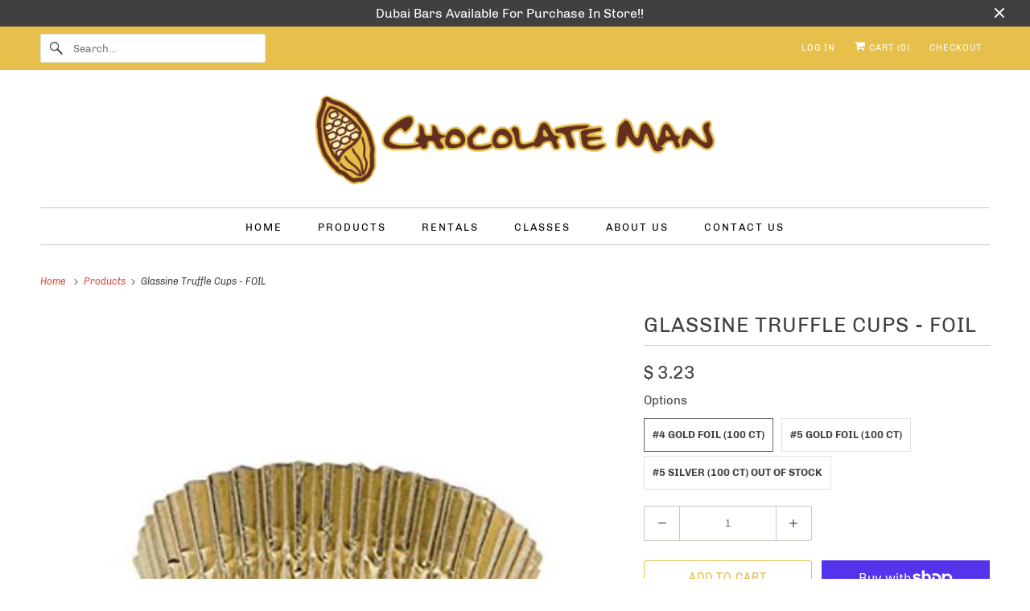

--- FILE ---
content_type: text/html; charset=utf-8
request_url: https://www.chocolateman.com/products/glassine-truffle-cups-foil
body_size: 27398
content:
<!DOCTYPE html>
<html class="no-js no-touch" lang="en">
  <head>
    <meta charset="utf-8">
    <meta http-equiv="cleartype" content="on">
    <meta name="robots" content="index,follow">

    
    <title>Glassine Truffle Cups - FOIL - Chocolate Man</title>

    

    

<meta name="author" content="Chocolate Man">
<meta property="og:url" content="https://www.chocolateman.com/products/glassine-truffle-cups-foil">
<meta property="og:site_name" content="Chocolate Man">




  <meta property="og:type" content="product">
  <meta property="og:title" content="Glassine Truffle Cups - FOIL">
  
    
      <meta property="og:image" content="https://www.chocolateman.com/cdn/shop/products/gold_foil_600x.jpg?v=1508024095">
      <meta property="og:image:secure_url" content="https://www.chocolateman.com/cdn/shop/products/gold_foil_600x.jpg?v=1508024095">
      <meta property="og:image:width" content="400">
      <meta property="og:image:height" content="400">
      <meta property="og:image:alt" content="Glassine Truffle Cups - FOIL">
      
    
      <meta property="og:image" content="https://www.chocolateman.com/cdn/shop/products/silver_foil_600x.jpg?v=1508024095">
      <meta property="og:image:secure_url" content="https://www.chocolateman.com/cdn/shop/products/silver_foil_600x.jpg?v=1508024095">
      <meta property="og:image:width" content="400">
      <meta property="og:image:height" content="400">
      <meta property="og:image:alt" content="Glassine Truffle Cups - FOIL">
      
    
      <meta property="og:image" content="https://www.chocolateman.com/cdn/shop/products/candy-cup-size-guide-3_midsize_56313151-116b-4fbf-a07e-94618ab4e911_600x.jpg?v=1508024320">
      <meta property="og:image:secure_url" content="https://www.chocolateman.com/cdn/shop/products/candy-cup-size-guide-3_midsize_56313151-116b-4fbf-a07e-94618ab4e911_600x.jpg?v=1508024320">
      <meta property="og:image:width" content="800">
      <meta property="og:image:height" content="800">
      <meta property="og:image:alt" content="Glassine Truffle Cups - FOIL">
      
    
  
  <meta property="product:price:amount" content="3.23">
  <meta property="product:price:currency" content="USD">






<meta name="twitter:card" content="summary">

  <meta name="twitter:title" content="Glassine Truffle Cups - FOIL">
  <meta name="twitter:description" content="">
  <meta name="twitter:image:width" content="240">
  <meta name="twitter:image:height" content="240">
  <meta name="twitter:image" content="https://www.chocolateman.com/cdn/shop/products/gold_foil_240x.jpg?v=1508024095">
  <meta name="twitter:image:alt" content="Glassine Truffle Cups - FOIL">



    

    

    <!-- Mobile Specific Metas -->
    <meta name="HandheldFriendly" content="True">
    <meta name="MobileOptimized" content="320">
    <meta name="viewport" content="width=device-width,initial-scale=1">
    <meta name="theme-color" content="#ffffff">

    <!-- Preconnect Domains -->
    <link rel="preconnect" href="https://cdn.shopify.com" crossorigin>
    <link rel="preconnect" href="https://fonts.shopify.com" crossorigin>
    <link rel="preconnect" href="https://monorail-edge.shopifysvc.com">

    <!-- Preload Assets -->
    <link rel="preload" href="//www.chocolateman.com/cdn/shop/t/31/assets/vendors.js?v=144919140039296097911741729385" as="script">
    <link rel="preload" href="//www.chocolateman.com/cdn/shop/t/31/assets/fancybox.css?v=30466120580444283401741729384" as="style">
    <link rel="preload" href="//www.chocolateman.com/cdn/shop/t/31/assets/styles.css?v=141212105677648028171746781951" as="style">
    <link rel="preload" href="//www.chocolateman.com/cdn/shop/t/31/assets/app.js?v=183934804246740853541744208955" as="script">

    <!-- Stylesheet for Fancybox library -->
    <link href="//www.chocolateman.com/cdn/shop/t/31/assets/fancybox.css?v=30466120580444283401741729384" rel="stylesheet" type="text/css" media="all" />

    <!-- Stylesheets for Responsive -->
    <link href="//www.chocolateman.com/cdn/shop/t/31/assets/styles.css?v=141212105677648028171746781951" rel="stylesheet" type="text/css" media="all" />

    <!-- Icons -->
    
      <link rel="shortcut icon" type="image/x-icon" href="//www.chocolateman.com/cdn/shop/files/cocoapod_1_180x180.gif?v=1728539987">
      <link rel="apple-touch-icon" href="//www.chocolateman.com/cdn/shop/files/cocoapod_1_180x180.gif?v=1728539987"/>
      <link rel="apple-touch-icon" sizes="72x72" href="//www.chocolateman.com/cdn/shop/files/cocoapod_1_72x72.gif?v=1728539987"/>
      <link rel="apple-touch-icon" sizes="114x114" href="//www.chocolateman.com/cdn/shop/files/cocoapod_1_114x114.gif?v=1728539987"/>
      <link rel="apple-touch-icon" sizes="180x180" href="//www.chocolateman.com/cdn/shop/files/cocoapod_1_180x180.gif?v=1728539987"/>
      <link rel="apple-touch-icon" sizes="228x228" href="//www.chocolateman.com/cdn/shop/files/cocoapod_1_228x228.gif?v=1728539987"/>
    
      <link rel="canonical" href="https://www.chocolateman.com/products/glassine-truffle-cups-foil"/>

    

    

    
    <script>
      window.PXUTheme = window.PXUTheme || {};
      window.PXUTheme.version = '9.1.2';
      window.PXUTheme.name = 'Responsive';
    </script>
    


    <script>
      
window.PXUTheme = window.PXUTheme || {};


window.PXUTheme.theme_settings = {};
window.PXUTheme.theme_settings.primary_locale = "true";
window.PXUTheme.theme_settings.current_locale = "en";
window.PXUTheme.theme_settings.shop_url = "/";


window.PXUTheme.theme_settings.newsletter_popup = false;
window.PXUTheme.theme_settings.newsletter_popup_days = "0";
window.PXUTheme.theme_settings.newsletter_popup_mobile = true;
window.PXUTheme.theme_settings.newsletter_popup_seconds = 8;


window.PXUTheme.theme_settings.enable_predictive_search = true;


window.PXUTheme.theme_settings.free_text = "Free";


window.PXUTheme.theme_settings.product_form_style = "swatches";
window.PXUTheme.theme_settings.display_inventory_left = false;
window.PXUTheme.theme_settings.limit_quantity = false;
window.PXUTheme.theme_settings.inventory_threshold = 10;
window.PXUTheme.theme_settings.free_price_text = "Free";


window.PXUTheme.theme_settings.collection_swatches = false;
window.PXUTheme.theme_settings.collection_secondary_image = false;


window.PXUTheme.theme_settings.cart_action = "ajax";
window.PXUTheme.theme_settings.collection_secondary_image = false;
window.PXUTheme.theme_settings.display_tos_checkbox = false;
window.PXUTheme.theme_settings.tos_richtext = "\u003cp\u003eI Agree with the Terms \u0026 Conditions\u003c\/p\u003e";


window.PXUTheme.translation = {};


window.PXUTheme.translation.newsletter_success_text = "Thank you for joining our mailing list!";


window.PXUTheme.translation.menu = "Menu";


window.PXUTheme.translation.agree_to_terms_warning = "You must agree with the terms and conditions to checkout.";
window.PXUTheme.translation.cart_discount = "Discount";
window.PXUTheme.translation.edit_cart = "View Cart";
window.PXUTheme.translation.add_to_cart_success = "Just Added";
window.PXUTheme.translation.agree_to_terms_html = "I Agree with the Terms &amp; Conditions";
window.PXUTheme.translation.checkout = "Checkout";
window.PXUTheme.translation.or = "or";
window.PXUTheme.translation.continue_shopping = "Continue Shopping";
window.PXUTheme.translation.no_shipping_destination = "We do not ship to this destination.";
window.PXUTheme.translation.additional_rate = "There is one shipping rate available for";
window.PXUTheme.translation.additional_rate_at = "at";
window.PXUTheme.translation.additional_rates_part_1 = "There are";
window.PXUTheme.translation.additional_rates_part_2 = "shipping rates available for";
window.PXUTheme.translation.additional_rates_part_3 = "starting at";


window.PXUTheme.translation.product_add_to_cart_success = "Added";
window.PXUTheme.translation.product_add_to_cart = "Add to cart";
window.PXUTheme.translation.product_notify_form_email = "Email address";
window.PXUTheme.translation.product_notify_form_send = "Send";
window.PXUTheme.translation.items_left_count_one = "item left";
window.PXUTheme.translation.items_left_count_other = "items left";
window.PXUTheme.translation.product_sold_out = "Sold Out";
window.PXUTheme.translation.product_unavailable = "Unavailable";
window.PXUTheme.translation.product_notify_form_success = "Thanks! We will notify you when this product becomes available!";
window.PXUTheme.translation.product_from = "from";


window.PXUTheme.currency = {};


window.PXUTheme.currency.shop_currency = "USD";
window.PXUTheme.currency.default_currency = "USD";
window.PXUTheme.currency.display_format = "money_format";
window.PXUTheme.currency.money_format = "$ {{amount}}";
window.PXUTheme.currency.money_format_no_currency = "$ {{amount}}";
window.PXUTheme.currency.money_format_currency = "$ {{amount}} USD";
window.PXUTheme.currency.native_multi_currency = true;
window.PXUTheme.currency.shipping_calculator = false;
window.PXUTheme.currency.iso_code = "USD";
window.PXUTheme.currency.symbol = "$";


window.PXUTheme.media_queries = {};
window.PXUTheme.media_queries.small = window.matchMedia( "(max-width: 480px)" );
window.PXUTheme.media_queries.medium = window.matchMedia( "(max-width: 798px)" );
window.PXUTheme.media_queries.large = window.matchMedia( "(min-width: 799px)" );
window.PXUTheme.media_queries.larger = window.matchMedia( "(min-width: 960px)" );
window.PXUTheme.media_queries.xlarge = window.matchMedia( "(min-width: 1200px)" );
window.PXUTheme.media_queries.ie10 = window.matchMedia( "all and (-ms-high-contrast: none), (-ms-high-contrast: active)" );
window.PXUTheme.media_queries.tablet = window.matchMedia( "only screen and (min-width: 799px) and (max-width: 1024px)" );


window.PXUTheme.routes = window.PXUTheme.routes || {};
window.PXUTheme.routes.root_url = "/";
window.PXUTheme.routes.search_url = "/search";
window.PXUTheme.routes.predictive_search_url = "/search/suggest";
window.PXUTheme.routes.cart_url = "/cart";
window.PXUTheme.routes.product_recommendations_url = "/recommendations/products";
    </script>

    <script>
      document.documentElement.className=document.documentElement.className.replace(/\bno-js\b/,'js');
      if(window.Shopify&&window.Shopify.designMode)document.documentElement.className+=' in-theme-editor';
      if(('ontouchstart' in window)||window.DocumentTouch&&document instanceof DocumentTouch)document.documentElement.className=document.documentElement.className.replace(/\bno-touch\b/,'has-touch');
    </script>

    <script src="//www.chocolateman.com/cdn/shop/t/31/assets/vendors.js?v=144919140039296097911741729385" defer></script>
    <script src="//www.chocolateman.com/cdn/shop/t/31/assets/app.js?v=183934804246740853541744208955" defer></script>

    <script>window.performance && window.performance.mark && window.performance.mark('shopify.content_for_header.start');</script><meta name="google-site-verification" content="DQ1K9I5q-_7d8wrBZ5ZSR7fByWOzS69QNzse6H2pXsQ">
<meta id="shopify-digital-wallet" name="shopify-digital-wallet" content="/9906744/digital_wallets/dialog">
<meta name="shopify-checkout-api-token" content="037d252bc4665d50721d6c081589640a">
<link rel="alternate" type="application/json+oembed" href="https://www.chocolateman.com/products/glassine-truffle-cups-foil.oembed">
<script async="async" src="/checkouts/internal/preloads.js?locale=en-US"></script>
<link rel="preconnect" href="https://shop.app" crossorigin="anonymous">
<script async="async" src="https://shop.app/checkouts/internal/preloads.js?locale=en-US&shop_id=9906744" crossorigin="anonymous"></script>
<script id="apple-pay-shop-capabilities" type="application/json">{"shopId":9906744,"countryCode":"US","currencyCode":"USD","merchantCapabilities":["supports3DS"],"merchantId":"gid:\/\/shopify\/Shop\/9906744","merchantName":"Chocolate Man","requiredBillingContactFields":["postalAddress","email","phone"],"requiredShippingContactFields":["postalAddress","email","phone"],"shippingType":"shipping","supportedNetworks":["visa","masterCard","amex","discover","elo","jcb"],"total":{"type":"pending","label":"Chocolate Man","amount":"1.00"},"shopifyPaymentsEnabled":true,"supportsSubscriptions":true}</script>
<script id="shopify-features" type="application/json">{"accessToken":"037d252bc4665d50721d6c081589640a","betas":["rich-media-storefront-analytics"],"domain":"www.chocolateman.com","predictiveSearch":true,"shopId":9906744,"locale":"en"}</script>
<script>var Shopify = Shopify || {};
Shopify.shop = "chocolateman.myshopify.com";
Shopify.locale = "en";
Shopify.currency = {"active":"USD","rate":"1.0"};
Shopify.country = "US";
Shopify.theme = {"name":"New Website","id":134578339942,"schema_name":"Responsive","schema_version":"9.1.2","theme_store_id":304,"role":"main"};
Shopify.theme.handle = "null";
Shopify.theme.style = {"id":null,"handle":null};
Shopify.cdnHost = "www.chocolateman.com/cdn";
Shopify.routes = Shopify.routes || {};
Shopify.routes.root = "/";</script>
<script type="module">!function(o){(o.Shopify=o.Shopify||{}).modules=!0}(window);</script>
<script>!function(o){function n(){var o=[];function n(){o.push(Array.prototype.slice.apply(arguments))}return n.q=o,n}var t=o.Shopify=o.Shopify||{};t.loadFeatures=n(),t.autoloadFeatures=n()}(window);</script>
<script>
  window.ShopifyPay = window.ShopifyPay || {};
  window.ShopifyPay.apiHost = "shop.app\/pay";
  window.ShopifyPay.redirectState = null;
</script>
<script id="shop-js-analytics" type="application/json">{"pageType":"product"}</script>
<script defer="defer" async type="module" src="//www.chocolateman.com/cdn/shopifycloud/shop-js/modules/v2/client.init-shop-cart-sync_dlpDe4U9.en.esm.js"></script>
<script defer="defer" async type="module" src="//www.chocolateman.com/cdn/shopifycloud/shop-js/modules/v2/chunk.common_FunKbpTJ.esm.js"></script>
<script type="module">
  await import("//www.chocolateman.com/cdn/shopifycloud/shop-js/modules/v2/client.init-shop-cart-sync_dlpDe4U9.en.esm.js");
await import("//www.chocolateman.com/cdn/shopifycloud/shop-js/modules/v2/chunk.common_FunKbpTJ.esm.js");

  window.Shopify.SignInWithShop?.initShopCartSync?.({"fedCMEnabled":true,"windoidEnabled":true});

</script>
<script>
  window.Shopify = window.Shopify || {};
  if (!window.Shopify.featureAssets) window.Shopify.featureAssets = {};
  window.Shopify.featureAssets['shop-js'] = {"shop-cart-sync":["modules/v2/client.shop-cart-sync_DIWHqfTk.en.esm.js","modules/v2/chunk.common_FunKbpTJ.esm.js"],"init-fed-cm":["modules/v2/client.init-fed-cm_CmNkGb1A.en.esm.js","modules/v2/chunk.common_FunKbpTJ.esm.js"],"shop-button":["modules/v2/client.shop-button_Dpfxl9vG.en.esm.js","modules/v2/chunk.common_FunKbpTJ.esm.js"],"shop-cash-offers":["modules/v2/client.shop-cash-offers_CtPYbIPM.en.esm.js","modules/v2/chunk.common_FunKbpTJ.esm.js","modules/v2/chunk.modal_n1zSoh3t.esm.js"],"init-windoid":["modules/v2/client.init-windoid_V_O5I0mt.en.esm.js","modules/v2/chunk.common_FunKbpTJ.esm.js"],"shop-toast-manager":["modules/v2/client.shop-toast-manager_p8J9W8kY.en.esm.js","modules/v2/chunk.common_FunKbpTJ.esm.js"],"init-shop-email-lookup-coordinator":["modules/v2/client.init-shop-email-lookup-coordinator_DUdFDmvK.en.esm.js","modules/v2/chunk.common_FunKbpTJ.esm.js"],"init-shop-cart-sync":["modules/v2/client.init-shop-cart-sync_dlpDe4U9.en.esm.js","modules/v2/chunk.common_FunKbpTJ.esm.js"],"pay-button":["modules/v2/client.pay-button_x_P2fRzB.en.esm.js","modules/v2/chunk.common_FunKbpTJ.esm.js"],"shop-login-button":["modules/v2/client.shop-login-button_C3-NmE42.en.esm.js","modules/v2/chunk.common_FunKbpTJ.esm.js","modules/v2/chunk.modal_n1zSoh3t.esm.js"],"avatar":["modules/v2/client.avatar_BTnouDA3.en.esm.js"],"init-shop-for-new-customer-accounts":["modules/v2/client.init-shop-for-new-customer-accounts_aeWumpsw.en.esm.js","modules/v2/client.shop-login-button_C3-NmE42.en.esm.js","modules/v2/chunk.common_FunKbpTJ.esm.js","modules/v2/chunk.modal_n1zSoh3t.esm.js"],"init-customer-accounts-sign-up":["modules/v2/client.init-customer-accounts-sign-up_CRLhpYdY.en.esm.js","modules/v2/client.shop-login-button_C3-NmE42.en.esm.js","modules/v2/chunk.common_FunKbpTJ.esm.js","modules/v2/chunk.modal_n1zSoh3t.esm.js"],"checkout-modal":["modules/v2/client.checkout-modal_EOl6FxyC.en.esm.js","modules/v2/chunk.common_FunKbpTJ.esm.js","modules/v2/chunk.modal_n1zSoh3t.esm.js"],"init-customer-accounts":["modules/v2/client.init-customer-accounts_BkuyBVsz.en.esm.js","modules/v2/client.shop-login-button_C3-NmE42.en.esm.js","modules/v2/chunk.common_FunKbpTJ.esm.js","modules/v2/chunk.modal_n1zSoh3t.esm.js"],"shop-follow-button":["modules/v2/client.shop-follow-button_DDNA7Aw9.en.esm.js","modules/v2/chunk.common_FunKbpTJ.esm.js","modules/v2/chunk.modal_n1zSoh3t.esm.js"],"lead-capture":["modules/v2/client.lead-capture_LZVhB0lN.en.esm.js","modules/v2/chunk.common_FunKbpTJ.esm.js","modules/v2/chunk.modal_n1zSoh3t.esm.js"],"shop-login":["modules/v2/client.shop-login_D4d_T_FR.en.esm.js","modules/v2/chunk.common_FunKbpTJ.esm.js","modules/v2/chunk.modal_n1zSoh3t.esm.js"],"payment-terms":["modules/v2/client.payment-terms_g-geHK5T.en.esm.js","modules/v2/chunk.common_FunKbpTJ.esm.js","modules/v2/chunk.modal_n1zSoh3t.esm.js"]};
</script>
<script id="__st">var __st={"a":9906744,"offset":-28800,"reqid":"18102a64-f6d2-4a56-a38f-e4156114f19d-1765461406","pageurl":"www.chocolateman.com\/products\/glassine-truffle-cups-foil","u":"ae78ff9a9f83","p":"product","rtyp":"product","rid":201737568283};</script>
<script>window.ShopifyPaypalV4VisibilityTracking = true;</script>
<script id="captcha-bootstrap">!function(){'use strict';const t='contact',e='account',n='new_comment',o=[[t,t],['blogs',n],['comments',n],[t,'customer']],c=[[e,'customer_login'],[e,'guest_login'],[e,'recover_customer_password'],[e,'create_customer']],r=t=>t.map((([t,e])=>`form[action*='/${t}']:not([data-nocaptcha='true']) input[name='form_type'][value='${e}']`)).join(','),a=t=>()=>t?[...document.querySelectorAll(t)].map((t=>t.form)):[];function s(){const t=[...o],e=r(t);return a(e)}const i='password',u='form_key',d=['recaptcha-v3-token','g-recaptcha-response','h-captcha-response',i],f=()=>{try{return window.sessionStorage}catch{return}},m='__shopify_v',_=t=>t.elements[u];function p(t,e,n=!1){try{const o=window.sessionStorage,c=JSON.parse(o.getItem(e)),{data:r}=function(t){const{data:e,action:n}=t;return t[m]||n?{data:e,action:n}:{data:t,action:n}}(c);for(const[e,n]of Object.entries(r))t.elements[e]&&(t.elements[e].value=n);n&&o.removeItem(e)}catch(o){console.error('form repopulation failed',{error:o})}}const l='form_type',E='cptcha';function T(t){t.dataset[E]=!0}const w=window,h=w.document,L='Shopify',v='ce_forms',y='captcha';let A=!1;((t,e)=>{const n=(g='f06e6c50-85a8-45c8-87d0-21a2b65856fe',I='https://cdn.shopify.com/shopifycloud/storefront-forms-hcaptcha/ce_storefront_forms_captcha_hcaptcha.v1.5.2.iife.js',D={infoText:'Protected by hCaptcha',privacyText:'Privacy',termsText:'Terms'},(t,e,n)=>{const o=w[L][v],c=o.bindForm;if(c)return c(t,g,e,D).then(n);var r;o.q.push([[t,g,e,D],n]),r=I,A||(h.body.append(Object.assign(h.createElement('script'),{id:'captcha-provider',async:!0,src:r})),A=!0)});var g,I,D;w[L]=w[L]||{},w[L][v]=w[L][v]||{},w[L][v].q=[],w[L][y]=w[L][y]||{},w[L][y].protect=function(t,e){n(t,void 0,e),T(t)},Object.freeze(w[L][y]),function(t,e,n,w,h,L){const[v,y,A,g]=function(t,e,n){const i=e?o:[],u=t?c:[],d=[...i,...u],f=r(d),m=r(i),_=r(d.filter((([t,e])=>n.includes(e))));return[a(f),a(m),a(_),s()]}(w,h,L),I=t=>{const e=t.target;return e instanceof HTMLFormElement?e:e&&e.form},D=t=>v().includes(t);t.addEventListener('submit',(t=>{const e=I(t);if(!e)return;const n=D(e)&&!e.dataset.hcaptchaBound&&!e.dataset.recaptchaBound,o=_(e),c=g().includes(e)&&(!o||!o.value);(n||c)&&t.preventDefault(),c&&!n&&(function(t){try{if(!f())return;!function(t){const e=f();if(!e)return;const n=_(t);if(!n)return;const o=n.value;o&&e.removeItem(o)}(t);const e=Array.from(Array(32),(()=>Math.random().toString(36)[2])).join('');!function(t,e){_(t)||t.append(Object.assign(document.createElement('input'),{type:'hidden',name:u})),t.elements[u].value=e}(t,e),function(t,e){const n=f();if(!n)return;const o=[...t.querySelectorAll(`input[type='${i}']`)].map((({name:t})=>t)),c=[...d,...o],r={};for(const[a,s]of new FormData(t).entries())c.includes(a)||(r[a]=s);n.setItem(e,JSON.stringify({[m]:1,action:t.action,data:r}))}(t,e)}catch(e){console.error('failed to persist form',e)}}(e),e.submit())}));const S=(t,e)=>{t&&!t.dataset[E]&&(n(t,e.some((e=>e===t))),T(t))};for(const o of['focusin','change'])t.addEventListener(o,(t=>{const e=I(t);D(e)&&S(e,y())}));const B=e.get('form_key'),M=e.get(l),P=B&&M;t.addEventListener('DOMContentLoaded',(()=>{const t=y();if(P)for(const e of t)e.elements[l].value===M&&p(e,B);[...new Set([...A(),...v().filter((t=>'true'===t.dataset.shopifyCaptcha))])].forEach((e=>S(e,t)))}))}(h,new URLSearchParams(w.location.search),n,t,e,['guest_login'])})(!0,!0)}();</script>
<script integrity="sha256-52AcMU7V7pcBOXWImdc/TAGTFKeNjmkeM1Pvks/DTgc=" data-source-attribution="shopify.loadfeatures" defer="defer" src="//www.chocolateman.com/cdn/shopifycloud/storefront/assets/storefront/load_feature-81c60534.js" crossorigin="anonymous"></script>
<script crossorigin="anonymous" defer="defer" src="//www.chocolateman.com/cdn/shopifycloud/storefront/assets/shopify_pay/storefront-65b4c6d7.js?v=20250812"></script>
<script data-source-attribution="shopify.dynamic_checkout.dynamic.init">var Shopify=Shopify||{};Shopify.PaymentButton=Shopify.PaymentButton||{isStorefrontPortableWallets:!0,init:function(){window.Shopify.PaymentButton.init=function(){};var t=document.createElement("script");t.src="https://www.chocolateman.com/cdn/shopifycloud/portable-wallets/latest/portable-wallets.en.js",t.type="module",document.head.appendChild(t)}};
</script>
<script data-source-attribution="shopify.dynamic_checkout.buyer_consent">
  function portableWalletsHideBuyerConsent(e){var t=document.getElementById("shopify-buyer-consent"),n=document.getElementById("shopify-subscription-policy-button");t&&n&&(t.classList.add("hidden"),t.setAttribute("aria-hidden","true"),n.removeEventListener("click",e))}function portableWalletsShowBuyerConsent(e){var t=document.getElementById("shopify-buyer-consent"),n=document.getElementById("shopify-subscription-policy-button");t&&n&&(t.classList.remove("hidden"),t.removeAttribute("aria-hidden"),n.addEventListener("click",e))}window.Shopify?.PaymentButton&&(window.Shopify.PaymentButton.hideBuyerConsent=portableWalletsHideBuyerConsent,window.Shopify.PaymentButton.showBuyerConsent=portableWalletsShowBuyerConsent);
</script>
<script>
  function portableWalletsCleanup(e){e&&e.src&&console.error("Failed to load portable wallets script "+e.src);var t=document.querySelectorAll("shopify-accelerated-checkout .shopify-payment-button__skeleton, shopify-accelerated-checkout-cart .wallet-cart-button__skeleton"),e=document.getElementById("shopify-buyer-consent");for(let e=0;e<t.length;e++)t[e].remove();e&&e.remove()}function portableWalletsNotLoadedAsModule(e){e instanceof ErrorEvent&&"string"==typeof e.message&&e.message.includes("import.meta")&&"string"==typeof e.filename&&e.filename.includes("portable-wallets")&&(window.removeEventListener("error",portableWalletsNotLoadedAsModule),window.Shopify.PaymentButton.failedToLoad=e,"loading"===document.readyState?document.addEventListener("DOMContentLoaded",window.Shopify.PaymentButton.init):window.Shopify.PaymentButton.init())}window.addEventListener("error",portableWalletsNotLoadedAsModule);
</script>

<script type="module" src="https://www.chocolateman.com/cdn/shopifycloud/portable-wallets/latest/portable-wallets.en.js" onError="portableWalletsCleanup(this)" crossorigin="anonymous"></script>
<script nomodule>
  document.addEventListener("DOMContentLoaded", portableWalletsCleanup);
</script>

<link id="shopify-accelerated-checkout-styles" rel="stylesheet" media="screen" href="https://www.chocolateman.com/cdn/shopifycloud/portable-wallets/latest/accelerated-checkout-backwards-compat.css" crossorigin="anonymous">
<style id="shopify-accelerated-checkout-cart">
        #shopify-buyer-consent {
  margin-top: 1em;
  display: inline-block;
  width: 100%;
}

#shopify-buyer-consent.hidden {
  display: none;
}

#shopify-subscription-policy-button {
  background: none;
  border: none;
  padding: 0;
  text-decoration: underline;
  font-size: inherit;
  cursor: pointer;
}

#shopify-subscription-policy-button::before {
  box-shadow: none;
}

      </style>

<script>window.performance && window.performance.mark && window.performance.mark('shopify.content_for_header.end');</script>

    <noscript>
      <style>
        .slides > li:first-child {display: block;}
        .image__fallback {
          width: 100vw;
          display: block !important;
          max-width: 100vw !important;
          margin-bottom: 0;
        }
        .no-js-only {
          display: inherit !important;
        }
        .icon-cart.cart-button {
          display: none;
        }
        .lazyload {
          opacity: 1;
          -webkit-filter: blur(0);
          filter: blur(0);
        }
        .animate_right,
        .animate_left,
        .animate_up,
        .animate_down {
          opacity: 1;
        }
        .product_section .product_form {
          opacity: 1;
        }
        .multi_select,
        form .select {
          display: block !important;
        }
        .swatch_options {
          display: none;
        }
        .image-element__wrap {
          display: none;
        }
      </style>
    </noscript>

  <script src="https://cdn.shopify.com/extensions/019b0db2-0d52-7a7a-b0ec-ff69c433aefd/bookeasy-138/assets/bookeasy-widget.js" type="text/javascript" defer="defer"></script>
<link href="https://monorail-edge.shopifysvc.com" rel="dns-prefetch">
<script>(function(){if ("sendBeacon" in navigator && "performance" in window) {try {var session_token_from_headers = performance.getEntriesByType('navigation')[0].serverTiming.find(x => x.name == '_s').description;} catch {var session_token_from_headers = undefined;}var session_cookie_matches = document.cookie.match(/_shopify_s=([^;]*)/);var session_token_from_cookie = session_cookie_matches && session_cookie_matches.length === 2 ? session_cookie_matches[1] : "";var session_token = session_token_from_headers || session_token_from_cookie || "";function handle_abandonment_event(e) {var entries = performance.getEntries().filter(function(entry) {return /monorail-edge.shopifysvc.com/.test(entry.name);});if (!window.abandonment_tracked && entries.length === 0) {window.abandonment_tracked = true;var currentMs = Date.now();var navigation_start = performance.timing.navigationStart;var payload = {shop_id: 9906744,url: window.location.href,navigation_start,duration: currentMs - navigation_start,session_token,page_type: "product"};window.navigator.sendBeacon("https://monorail-edge.shopifysvc.com/v1/produce", JSON.stringify({schema_id: "online_store_buyer_site_abandonment/1.1",payload: payload,metadata: {event_created_at_ms: currentMs,event_sent_at_ms: currentMs}}));}}window.addEventListener('pagehide', handle_abandonment_event);}}());</script>
<script id="web-pixels-manager-setup">(function e(e,d,r,n,o){if(void 0===o&&(o={}),!Boolean(null===(a=null===(i=window.Shopify)||void 0===i?void 0:i.analytics)||void 0===a?void 0:a.replayQueue)){var i,a;window.Shopify=window.Shopify||{};var t=window.Shopify;t.analytics=t.analytics||{};var s=t.analytics;s.replayQueue=[],s.publish=function(e,d,r){return s.replayQueue.push([e,d,r]),!0};try{self.performance.mark("wpm:start")}catch(e){}var l=function(){var e={modern:/Edge?\/(1{2}[4-9]|1[2-9]\d|[2-9]\d{2}|\d{4,})\.\d+(\.\d+|)|Firefox\/(1{2}[4-9]|1[2-9]\d|[2-9]\d{2}|\d{4,})\.\d+(\.\d+|)|Chrom(ium|e)\/(9{2}|\d{3,})\.\d+(\.\d+|)|(Maci|X1{2}).+ Version\/(15\.\d+|(1[6-9]|[2-9]\d|\d{3,})\.\d+)([,.]\d+|)( \(\w+\)|)( Mobile\/\w+|) Safari\/|Chrome.+OPR\/(9{2}|\d{3,})\.\d+\.\d+|(CPU[ +]OS|iPhone[ +]OS|CPU[ +]iPhone|CPU IPhone OS|CPU iPad OS)[ +]+(15[._]\d+|(1[6-9]|[2-9]\d|\d{3,})[._]\d+)([._]\d+|)|Android:?[ /-](13[3-9]|1[4-9]\d|[2-9]\d{2}|\d{4,})(\.\d+|)(\.\d+|)|Android.+Firefox\/(13[5-9]|1[4-9]\d|[2-9]\d{2}|\d{4,})\.\d+(\.\d+|)|Android.+Chrom(ium|e)\/(13[3-9]|1[4-9]\d|[2-9]\d{2}|\d{4,})\.\d+(\.\d+|)|SamsungBrowser\/([2-9]\d|\d{3,})\.\d+/,legacy:/Edge?\/(1[6-9]|[2-9]\d|\d{3,})\.\d+(\.\d+|)|Firefox\/(5[4-9]|[6-9]\d|\d{3,})\.\d+(\.\d+|)|Chrom(ium|e)\/(5[1-9]|[6-9]\d|\d{3,})\.\d+(\.\d+|)([\d.]+$|.*Safari\/(?![\d.]+ Edge\/[\d.]+$))|(Maci|X1{2}).+ Version\/(10\.\d+|(1[1-9]|[2-9]\d|\d{3,})\.\d+)([,.]\d+|)( \(\w+\)|)( Mobile\/\w+|) Safari\/|Chrome.+OPR\/(3[89]|[4-9]\d|\d{3,})\.\d+\.\d+|(CPU[ +]OS|iPhone[ +]OS|CPU[ +]iPhone|CPU IPhone OS|CPU iPad OS)[ +]+(10[._]\d+|(1[1-9]|[2-9]\d|\d{3,})[._]\d+)([._]\d+|)|Android:?[ /-](13[3-9]|1[4-9]\d|[2-9]\d{2}|\d{4,})(\.\d+|)(\.\d+|)|Mobile Safari.+OPR\/([89]\d|\d{3,})\.\d+\.\d+|Android.+Firefox\/(13[5-9]|1[4-9]\d|[2-9]\d{2}|\d{4,})\.\d+(\.\d+|)|Android.+Chrom(ium|e)\/(13[3-9]|1[4-9]\d|[2-9]\d{2}|\d{4,})\.\d+(\.\d+|)|Android.+(UC? ?Browser|UCWEB|U3)[ /]?(15\.([5-9]|\d{2,})|(1[6-9]|[2-9]\d|\d{3,})\.\d+)\.\d+|SamsungBrowser\/(5\.\d+|([6-9]|\d{2,})\.\d+)|Android.+MQ{2}Browser\/(14(\.(9|\d{2,})|)|(1[5-9]|[2-9]\d|\d{3,})(\.\d+|))(\.\d+|)|K[Aa][Ii]OS\/(3\.\d+|([4-9]|\d{2,})\.\d+)(\.\d+|)/},d=e.modern,r=e.legacy,n=navigator.userAgent;return n.match(d)?"modern":n.match(r)?"legacy":"unknown"}(),u="modern"===l?"modern":"legacy",c=(null!=n?n:{modern:"",legacy:""})[u],f=function(e){return[e.baseUrl,"/wpm","/b",e.hashVersion,"modern"===e.buildTarget?"m":"l",".js"].join("")}({baseUrl:d,hashVersion:r,buildTarget:u}),m=function(e){var d=e.version,r=e.bundleTarget,n=e.surface,o=e.pageUrl,i=e.monorailEndpoint;return{emit:function(e){var a=e.status,t=e.errorMsg,s=(new Date).getTime(),l=JSON.stringify({metadata:{event_sent_at_ms:s},events:[{schema_id:"web_pixels_manager_load/3.1",payload:{version:d,bundle_target:r,page_url:o,status:a,surface:n,error_msg:t},metadata:{event_created_at_ms:s}}]});if(!i)return console&&console.warn&&console.warn("[Web Pixels Manager] No Monorail endpoint provided, skipping logging."),!1;try{return self.navigator.sendBeacon.bind(self.navigator)(i,l)}catch(e){}var u=new XMLHttpRequest;try{return u.open("POST",i,!0),u.setRequestHeader("Content-Type","text/plain"),u.send(l),!0}catch(e){return console&&console.warn&&console.warn("[Web Pixels Manager] Got an unhandled error while logging to Monorail."),!1}}}}({version:r,bundleTarget:l,surface:e.surface,pageUrl:self.location.href,monorailEndpoint:e.monorailEndpoint});try{o.browserTarget=l,function(e){var d=e.src,r=e.async,n=void 0===r||r,o=e.onload,i=e.onerror,a=e.sri,t=e.scriptDataAttributes,s=void 0===t?{}:t,l=document.createElement("script"),u=document.querySelector("head"),c=document.querySelector("body");if(l.async=n,l.src=d,a&&(l.integrity=a,l.crossOrigin="anonymous"),s)for(var f in s)if(Object.prototype.hasOwnProperty.call(s,f))try{l.dataset[f]=s[f]}catch(e){}if(o&&l.addEventListener("load",o),i&&l.addEventListener("error",i),u)u.appendChild(l);else{if(!c)throw new Error("Did not find a head or body element to append the script");c.appendChild(l)}}({src:f,async:!0,onload:function(){if(!function(){var e,d;return Boolean(null===(d=null===(e=window.Shopify)||void 0===e?void 0:e.analytics)||void 0===d?void 0:d.initialized)}()){var d=window.webPixelsManager.init(e)||void 0;if(d){var r=window.Shopify.analytics;r.replayQueue.forEach((function(e){var r=e[0],n=e[1],o=e[2];d.publishCustomEvent(r,n,o)})),r.replayQueue=[],r.publish=d.publishCustomEvent,r.visitor=d.visitor,r.initialized=!0}}},onerror:function(){return m.emit({status:"failed",errorMsg:"".concat(f," has failed to load")})},sri:function(e){var d=/^sha384-[A-Za-z0-9+/=]+$/;return"string"==typeof e&&d.test(e)}(c)?c:"",scriptDataAttributes:o}),m.emit({status:"loading"})}catch(e){m.emit({status:"failed",errorMsg:(null==e?void 0:e.message)||"Unknown error"})}}})({shopId: 9906744,storefrontBaseUrl: "https://www.chocolateman.com",extensionsBaseUrl: "https://extensions.shopifycdn.com/cdn/shopifycloud/web-pixels-manager",monorailEndpoint: "https://monorail-edge.shopifysvc.com/unstable/produce_batch",surface: "storefront-renderer",enabledBetaFlags: ["2dca8a86"],webPixelsConfigList: [{"id":"576421990","configuration":"{\"config\":\"{\\\"pixel_id\\\":\\\"GT-WV3WM4WH\\\",\\\"target_country\\\":\\\"US\\\",\\\"gtag_events\\\":[{\\\"type\\\":\\\"search\\\",\\\"action_label\\\":\\\"GT-WV3WM4WH\\\"},{\\\"type\\\":\\\"begin_checkout\\\",\\\"action_label\\\":\\\"GT-WV3WM4WH\\\"},{\\\"type\\\":\\\"view_item\\\",\\\"action_label\\\":[\\\"GT-WV3WM4WH\\\",\\\"MC-RV7NVJVTTC\\\"]},{\\\"type\\\":\\\"purchase\\\",\\\"action_label\\\":[\\\"GT-WV3WM4WH\\\",\\\"MC-RV7NVJVTTC\\\"]},{\\\"type\\\":\\\"page_view\\\",\\\"action_label\\\":[\\\"GT-WV3WM4WH\\\",\\\"MC-RV7NVJVTTC\\\"]},{\\\"type\\\":\\\"add_payment_info\\\",\\\"action_label\\\":\\\"GT-WV3WM4WH\\\"},{\\\"type\\\":\\\"add_to_cart\\\",\\\"action_label\\\":\\\"GT-WV3WM4WH\\\"}],\\\"enable_monitoring_mode\\\":false}\"}","eventPayloadVersion":"v1","runtimeContext":"OPEN","scriptVersion":"b2a88bafab3e21179ed38636efcd8a93","type":"APP","apiClientId":1780363,"privacyPurposes":[],"dataSharingAdjustments":{"protectedCustomerApprovalScopes":["read_customer_address","read_customer_email","read_customer_name","read_customer_personal_data","read_customer_phone"]}},{"id":"93913190","eventPayloadVersion":"v1","runtimeContext":"LAX","scriptVersion":"1","type":"CUSTOM","privacyPurposes":["ANALYTICS"],"name":"Google Analytics tag (migrated)"},{"id":"shopify-app-pixel","configuration":"{}","eventPayloadVersion":"v1","runtimeContext":"STRICT","scriptVersion":"0450","apiClientId":"shopify-pixel","type":"APP","privacyPurposes":["ANALYTICS","MARKETING"]},{"id":"shopify-custom-pixel","eventPayloadVersion":"v1","runtimeContext":"LAX","scriptVersion":"0450","apiClientId":"shopify-pixel","type":"CUSTOM","privacyPurposes":["ANALYTICS","MARKETING"]}],isMerchantRequest: false,initData: {"shop":{"name":"Chocolate Man","paymentSettings":{"currencyCode":"USD"},"myshopifyDomain":"chocolateman.myshopify.com","countryCode":"US","storefrontUrl":"https:\/\/www.chocolateman.com"},"customer":null,"cart":null,"checkout":null,"productVariants":[{"price":{"amount":3.23,"currencyCode":"USD"},"product":{"title":"Glassine Truffle Cups - FOIL","vendor":"Generic Mfg","id":"201737568283","untranslatedTitle":"Glassine Truffle Cups - FOIL","url":"\/products\/glassine-truffle-cups-foil","type":"Cups and Foils"},"id":"2887716143131","image":{"src":"\/\/www.chocolateman.com\/cdn\/shop\/products\/gold_foil.jpg?v=1508024095"},"sku":"","title":"#4 Gold Foil (100 ct)","untranslatedTitle":"#4 Gold Foil (100 ct)"},{"price":{"amount":5.81,"currencyCode":"USD"},"product":{"title":"Glassine Truffle Cups - FOIL","vendor":"Generic Mfg","id":"201737568283","untranslatedTitle":"Glassine Truffle Cups - FOIL","url":"\/products\/glassine-truffle-cups-foil","type":"Cups and Foils"},"id":"2887739506715","image":{"src":"\/\/www.chocolateman.com\/cdn\/shop\/products\/gold_foil.jpg?v=1508024095"},"sku":"","title":"#5 Gold Foil (100 ct)","untranslatedTitle":"#5 Gold Foil (100 ct)"},{"price":{"amount":4.04,"currencyCode":"USD"},"product":{"title":"Glassine Truffle Cups - FOIL","vendor":"Generic Mfg","id":"201737568283","untranslatedTitle":"Glassine Truffle Cups - FOIL","url":"\/products\/glassine-truffle-cups-foil","type":"Cups and Foils"},"id":"2887739572251","image":{"src":"\/\/www.chocolateman.com\/cdn\/shop\/products\/silver_foil.jpg?v=1508024095"},"sku":"","title":"#5 Silver (100 ct) OUT OF STOCK","untranslatedTitle":"#5 Silver (100 ct) OUT OF STOCK"}],"purchasingCompany":null},},"https://www.chocolateman.com/cdn","ae1676cfwd2530674p4253c800m34e853cb",{"modern":"","legacy":""},{"shopId":"9906744","storefrontBaseUrl":"https:\/\/www.chocolateman.com","extensionBaseUrl":"https:\/\/extensions.shopifycdn.com\/cdn\/shopifycloud\/web-pixels-manager","surface":"storefront-renderer","enabledBetaFlags":"[\"2dca8a86\"]","isMerchantRequest":"false","hashVersion":"ae1676cfwd2530674p4253c800m34e853cb","publish":"custom","events":"[[\"page_viewed\",{}],[\"product_viewed\",{\"productVariant\":{\"price\":{\"amount\":3.23,\"currencyCode\":\"USD\"},\"product\":{\"title\":\"Glassine Truffle Cups - FOIL\",\"vendor\":\"Generic Mfg\",\"id\":\"201737568283\",\"untranslatedTitle\":\"Glassine Truffle Cups - FOIL\",\"url\":\"\/products\/glassine-truffle-cups-foil\",\"type\":\"Cups and Foils\"},\"id\":\"2887716143131\",\"image\":{\"src\":\"\/\/www.chocolateman.com\/cdn\/shop\/products\/gold_foil.jpg?v=1508024095\"},\"sku\":\"\",\"title\":\"#4 Gold Foil (100 ct)\",\"untranslatedTitle\":\"#4 Gold Foil (100 ct)\"}}]]"});</script><script>
  window.ShopifyAnalytics = window.ShopifyAnalytics || {};
  window.ShopifyAnalytics.meta = window.ShopifyAnalytics.meta || {};
  window.ShopifyAnalytics.meta.currency = 'USD';
  var meta = {"product":{"id":201737568283,"gid":"gid:\/\/shopify\/Product\/201737568283","vendor":"Generic Mfg","type":"Cups and Foils","variants":[{"id":2887716143131,"price":323,"name":"Glassine Truffle Cups - FOIL - #4 Gold Foil (100 ct)","public_title":"#4 Gold Foil (100 ct)","sku":""},{"id":2887739506715,"price":581,"name":"Glassine Truffle Cups - FOIL - #5 Gold Foil (100 ct)","public_title":"#5 Gold Foil (100 ct)","sku":""},{"id":2887739572251,"price":404,"name":"Glassine Truffle Cups - FOIL - #5 Silver (100 ct) OUT OF STOCK","public_title":"#5 Silver (100 ct) OUT OF STOCK","sku":""}],"remote":false},"page":{"pageType":"product","resourceType":"product","resourceId":201737568283}};
  for (var attr in meta) {
    window.ShopifyAnalytics.meta[attr] = meta[attr];
  }
</script>
<script class="analytics">
  (function () {
    var customDocumentWrite = function(content) {
      var jquery = null;

      if (window.jQuery) {
        jquery = window.jQuery;
      } else if (window.Checkout && window.Checkout.$) {
        jquery = window.Checkout.$;
      }

      if (jquery) {
        jquery('body').append(content);
      }
    };

    var hasLoggedConversion = function(token) {
      if (token) {
        return document.cookie.indexOf('loggedConversion=' + token) !== -1;
      }
      return false;
    }

    var setCookieIfConversion = function(token) {
      if (token) {
        var twoMonthsFromNow = new Date(Date.now());
        twoMonthsFromNow.setMonth(twoMonthsFromNow.getMonth() + 2);

        document.cookie = 'loggedConversion=' + token + '; expires=' + twoMonthsFromNow;
      }
    }

    var trekkie = window.ShopifyAnalytics.lib = window.trekkie = window.trekkie || [];
    if (trekkie.integrations) {
      return;
    }
    trekkie.methods = [
      'identify',
      'page',
      'ready',
      'track',
      'trackForm',
      'trackLink'
    ];
    trekkie.factory = function(method) {
      return function() {
        var args = Array.prototype.slice.call(arguments);
        args.unshift(method);
        trekkie.push(args);
        return trekkie;
      };
    };
    for (var i = 0; i < trekkie.methods.length; i++) {
      var key = trekkie.methods[i];
      trekkie[key] = trekkie.factory(key);
    }
    trekkie.load = function(config) {
      trekkie.config = config || {};
      trekkie.config.initialDocumentCookie = document.cookie;
      var first = document.getElementsByTagName('script')[0];
      var script = document.createElement('script');
      script.type = 'text/javascript';
      script.onerror = function(e) {
        var scriptFallback = document.createElement('script');
        scriptFallback.type = 'text/javascript';
        scriptFallback.onerror = function(error) {
                var Monorail = {
      produce: function produce(monorailDomain, schemaId, payload) {
        var currentMs = new Date().getTime();
        var event = {
          schema_id: schemaId,
          payload: payload,
          metadata: {
            event_created_at_ms: currentMs,
            event_sent_at_ms: currentMs
          }
        };
        return Monorail.sendRequest("https://" + monorailDomain + "/v1/produce", JSON.stringify(event));
      },
      sendRequest: function sendRequest(endpointUrl, payload) {
        // Try the sendBeacon API
        if (window && window.navigator && typeof window.navigator.sendBeacon === 'function' && typeof window.Blob === 'function' && !Monorail.isIos12()) {
          var blobData = new window.Blob([payload], {
            type: 'text/plain'
          });

          if (window.navigator.sendBeacon(endpointUrl, blobData)) {
            return true;
          } // sendBeacon was not successful

        } // XHR beacon

        var xhr = new XMLHttpRequest();

        try {
          xhr.open('POST', endpointUrl);
          xhr.setRequestHeader('Content-Type', 'text/plain');
          xhr.send(payload);
        } catch (e) {
          console.log(e);
        }

        return false;
      },
      isIos12: function isIos12() {
        return window.navigator.userAgent.lastIndexOf('iPhone; CPU iPhone OS 12_') !== -1 || window.navigator.userAgent.lastIndexOf('iPad; CPU OS 12_') !== -1;
      }
    };
    Monorail.produce('monorail-edge.shopifysvc.com',
      'trekkie_storefront_load_errors/1.1',
      {shop_id: 9906744,
      theme_id: 134578339942,
      app_name: "storefront",
      context_url: window.location.href,
      source_url: "//www.chocolateman.com/cdn/s/trekkie.storefront.94e7babdf2ec3663c2b14be7d5a3b25b9303ebb0.min.js"});

        };
        scriptFallback.async = true;
        scriptFallback.src = '//www.chocolateman.com/cdn/s/trekkie.storefront.94e7babdf2ec3663c2b14be7d5a3b25b9303ebb0.min.js';
        first.parentNode.insertBefore(scriptFallback, first);
      };
      script.async = true;
      script.src = '//www.chocolateman.com/cdn/s/trekkie.storefront.94e7babdf2ec3663c2b14be7d5a3b25b9303ebb0.min.js';
      first.parentNode.insertBefore(script, first);
    };
    trekkie.load(
      {"Trekkie":{"appName":"storefront","development":false,"defaultAttributes":{"shopId":9906744,"isMerchantRequest":null,"themeId":134578339942,"themeCityHash":"13694557411236122307","contentLanguage":"en","currency":"USD","eventMetadataId":"10c071d0-c872-4a7c-b902-9c08073aa487"},"isServerSideCookieWritingEnabled":true,"monorailRegion":"shop_domain","enabledBetaFlags":["f0df213a"]},"Session Attribution":{},"S2S":{"facebookCapiEnabled":false,"source":"trekkie-storefront-renderer","apiClientId":580111}}
    );

    var loaded = false;
    trekkie.ready(function() {
      if (loaded) return;
      loaded = true;

      window.ShopifyAnalytics.lib = window.trekkie;

      var originalDocumentWrite = document.write;
      document.write = customDocumentWrite;
      try { window.ShopifyAnalytics.merchantGoogleAnalytics.call(this); } catch(error) {};
      document.write = originalDocumentWrite;

      window.ShopifyAnalytics.lib.page(null,{"pageType":"product","resourceType":"product","resourceId":201737568283,"shopifyEmitted":true});

      var match = window.location.pathname.match(/checkouts\/(.+)\/(thank_you|post_purchase)/)
      var token = match? match[1]: undefined;
      if (!hasLoggedConversion(token)) {
        setCookieIfConversion(token);
        window.ShopifyAnalytics.lib.track("Viewed Product",{"currency":"USD","variantId":2887716143131,"productId":201737568283,"productGid":"gid:\/\/shopify\/Product\/201737568283","name":"Glassine Truffle Cups - FOIL - #4 Gold Foil (100 ct)","price":"3.23","sku":"","brand":"Generic Mfg","variant":"#4 Gold Foil (100 ct)","category":"Cups and Foils","nonInteraction":true,"remote":false},undefined,undefined,{"shopifyEmitted":true});
      window.ShopifyAnalytics.lib.track("monorail:\/\/trekkie_storefront_viewed_product\/1.1",{"currency":"USD","variantId":2887716143131,"productId":201737568283,"productGid":"gid:\/\/shopify\/Product\/201737568283","name":"Glassine Truffle Cups - FOIL - #4 Gold Foil (100 ct)","price":"3.23","sku":"","brand":"Generic Mfg","variant":"#4 Gold Foil (100 ct)","category":"Cups and Foils","nonInteraction":true,"remote":false,"referer":"https:\/\/www.chocolateman.com\/products\/glassine-truffle-cups-foil"});
      }
    });


        var eventsListenerScript = document.createElement('script');
        eventsListenerScript.async = true;
        eventsListenerScript.src = "//www.chocolateman.com/cdn/shopifycloud/storefront/assets/shop_events_listener-3da45d37.js";
        document.getElementsByTagName('head')[0].appendChild(eventsListenerScript);

})();</script>
  <script>
  if (!window.ga || (window.ga && typeof window.ga !== 'function')) {
    window.ga = function ga() {
      (window.ga.q = window.ga.q || []).push(arguments);
      if (window.Shopify && window.Shopify.analytics && typeof window.Shopify.analytics.publish === 'function') {
        window.Shopify.analytics.publish("ga_stub_called", {}, {sendTo: "google_osp_migration"});
      }
      console.error("Shopify's Google Analytics stub called with:", Array.from(arguments), "\nSee https://help.shopify.com/manual/promoting-marketing/pixels/pixel-migration#google for more information.");
    };
    if (window.Shopify && window.Shopify.analytics && typeof window.Shopify.analytics.publish === 'function') {
      window.Shopify.analytics.publish("ga_stub_initialized", {}, {sendTo: "google_osp_migration"});
    }
  }
</script>
<script
  defer
  src="https://www.chocolateman.com/cdn/shopifycloud/perf-kit/shopify-perf-kit-2.1.2.min.js"
  data-application="storefront-renderer"
  data-shop-id="9906744"
  data-render-region="gcp-us-central1"
  data-page-type="product"
  data-theme-instance-id="134578339942"
  data-theme-name="Responsive"
  data-theme-version="9.1.2"
  data-monorail-region="shop_domain"
  data-resource-timing-sampling-rate="10"
  data-shs="true"
  data-shs-beacon="true"
  data-shs-export-with-fetch="true"
  data-shs-logs-sample-rate="1"
></script>
</head>

  <body class="product"
        data-money-format="$ {{amount}}
"
        data-active-currency="USD"
        data-shop-url="/">

    
    <svg
      class="icon-star-reference"
      aria-hidden="true"
      focusable="false"
      role="presentation"
      xmlns="http://www.w3.org/2000/svg" width="20" height="20" viewBox="3 3 17 17" fill="none"
    >
      <symbol id="icon-star">
        <rect class="icon-star-background" width="20" height="20" fill="currentColor"/>
        <path d="M10 3L12.163 7.60778L17 8.35121L13.5 11.9359L14.326 17L10 14.6078L5.674 17L6.5 11.9359L3 8.35121L7.837 7.60778L10 3Z" stroke="currentColor" stroke-width="2" stroke-linecap="round" stroke-linejoin="round" fill="none"/>
      </symbol>
      <clipPath id="icon-star-clip">
        <path d="M10 3L12.163 7.60778L17 8.35121L13.5 11.9359L14.326 17L10 14.6078L5.674 17L6.5 11.9359L3 8.35121L7.837 7.60778L10 3Z" stroke="currentColor" stroke-width="2" stroke-linecap="round" stroke-linejoin="round"/>
      </clipPath>
    </svg>
    


    

    <!-- BEGIN sections: header-group -->
<div id="shopify-section-sections--16987739062374__header" class="shopify-section shopify-section-group-header-group shopify-section--header"><script type="application/ld+json">
  {
    "@context": "http://schema.org",
    "@type": "Organization",
    "name": "Chocolate Man",
    
      
      "logo": "https://www.chocolateman.com/cdn/shop/files/Chocolate_Man_transparent_logo_23798564-ae7d-4146-911e-26dd032b391e_1048x.png?v=1734031109",
    
    "sameAs": [
      "",
      "https://www.facebook.com/CHOCOLATEMANSEATTLE/",
      "https://www.pinterest.com/chocolatema0190/",
      "https://www.instagram.com/chocolatemanlfp",
      "",
      "",
      "https://www.youtube.com/channel/UCKBx9V2mOk1JKJlLoysdgXw",
      ""
    ],
    "url": "https://www.chocolateman.com"
  }
</script>





  <div class="announcementBar">
    <div class="announcementBar__message">
      
        <p>Dubai Bars Available For Purchase In Store!!</p>
      
      <span class="ss-icon banner-close icon-close" tabindex="0"></span>
    </div>
  </div>



  <div class="site-overlay" data-site-overlay></div>


<div
  class="
    top-bar
    top-bar--fixed-false
    top-bar--announcement-bar--true
  "
>
  <section class="section">
    <div class="container">
      
        <div
          class="
            one-fourth
            column
            medium-down--one-whole
            top_bar_search
          "
        >
          



<form
  class="
    search-form
    search-form--header
    search-form--overlay-enabled-true
  "
  action="/search"
  data-search-form
  data-predictive-search-enabled-true
>
  <div class="search-form__input-wrapper">
    <input
      class="search-form__input"
      type="text"
      name="q"
      value=""
      placeholder="Search..."
      aria-label="Search..."
      
        autocorrect="off"
        autocomplete="off"
        autocapitalize="off"
        spellcheck="false"
      
      data-search-input
    >

    

    <button
      class="search-form__submit-button"
      type="submit"
      name="Search"
      aria-label="Search"
      data-search-submit
    >
      <span class="icon-search"></span>
    </button>

    
      <button
        class="search-form__close-button"
        type="button"
        data-search-close
      >
        <svg
          width="14"
          height="14"
          viewBox="0 0 14 14"
          fill="none"
          xmlns="http://www.w3.org/2000/svg"
        >
          <path
            d="M1 13L13 1M13 13L1 1"
            stroke="#404040"
            stroke-width="2"
            stroke-linecap="round"
            stroke-linejoin="round"
          >
        </svg>
      </button>
    
  </div>

  
    <div
      class="search-form__results-container"
      data-search-results-container
      data-loading="false"
    >
      <div class="search-form__results-container-loading-state">
        <svg
          class="search-form__results-container-loading-state-spinner"
          width="24"
          height="24"
          viewBox="0 0 24 24"
          xmlns="http://www.w3.org/2000/svg"
        >
          <path d="M12,1A11,11,0,1,0,23,12,11,11,0,0,0,12,1Zm0,19a8,8,0,1,1,8-8A8,8,0,0,1,12,20Z"/>
          <path d="M10.14,1.16a11,11,0,0,0-9,8.92A1.59,1.59,0,0,0,2.46,12,1.52,1.52,0,0,0,4.11,10.7a8,8,0,0,1,6.66-6.61A1.42,1.42,0,0,0,12,2.69h0A1.57,1.57,0,0,0,10.14,1.16Z"/>
        </svg>
      </div>
      <div class="search-form__results" data-search-results></div>
    </div>
  
</form>

        </div>
      

      

      <div
        class="
          top-bar__menu-column
          
            three-fourths
            columns
          
          medium-down--one-whole
        "
      >
        <ul class="top-bar__menu">
          

          

          
            
              <li class="top-bar__menu-item">
                <a
                  class="top-bar__menu-item-link"
                  id="customer_login_link"
                  href="/account/login"
                  data-no-instant
                >Log in</a>
              </li>
            
          

          <li class="top-bar__menu-item">
            <a
              class="
                top-bar__menu-item-link
                cart_button
              "
              href="/cart"
            >
              <span class="icon-cart"></span>
              Cart (<span class="cart_count">0</span>)
            </a>
          </li>

          <li class="top-bar__menu-item">
            
              <a
                class="
                  top-bar__menu-item-link
                  checkout
                "
                href="/cart"
              >Checkout</a>
            
          </li>
        </ul>
      </div>
    </div>
  </section>
</div>

<section class="section">
  <div
    class="
      container
      content
      header-container
    "
  >
    <div
      class="
        one-whole
        column
        logo
        header-logo
        header-logo--center
        topSearch--true
      "
    >
      

      <a
        class="logo-align--center"
        href="/"
        title="Chocolate Man"
      >
        <span
          class="
            is-hidden
            is-visible--mobile
            logo--mobile
          "
        >
          
            









  <div
    class="image-element__wrap"
    style=";"
  >
    <img
      
      src="//www.chocolateman.com/cdn/shop/files/Chocolate_Man_transparent_logo_23798564-ae7d-4146-911e-26dd032b391e_2000x.png?v=1734031109"
      alt=""
      style="object-fit:cover;object-position:50.0% 50.0%;"
      width="1048"
      height="238"
      
    >
  </div>



<noscript>
  <img
    class=""
    src="//www.chocolateman.com/cdn/shop/files/Chocolate_Man_transparent_logo_23798564-ae7d-4146-911e-26dd032b391e_2000x.png?v=1734031109"
    width="1048"
    height="238"
    alt=""
    style="object-fit:cover;object-position:50.0% 50.0%;"
  >
</noscript>

          
        </span>

        

        <span
          class="
            logo--desktop
            is-hidden-mobile-only
          "
        >
          
            









  <div
    class="image-element__wrap"
    style=";"
  >
    <img
      
      src="//www.chocolateman.com/cdn/shop/files/Chocolate_Man_transparent_logo_23798564-ae7d-4146-911e-26dd032b391e_2000x.png?v=1734031109"
      alt=""
      style="object-fit:cover;object-position:50.0% 50.0%;"
      width="1048"
      height="238"
      
    >
  </div>



<noscript>
  <img
    class=""
    src="//www.chocolateman.com/cdn/shop/files/Chocolate_Man_transparent_logo_23798564-ae7d-4146-911e-26dd032b391e_2000x.png?v=1734031109"
    width="1048"
    height="238"
    alt=""
    style="object-fit:cover;object-position:50.0% 50.0%;"
  >
</noscript>

          
        </span>
      </a>
    </div>

    <div class="one-whole column">
      <div
        id="mobile_nav"
        class="nav-align--center nav-border--solid"
      ></div>
      <div
        id="nav"
        class="
          nav-align--center
          nav-border--solid
          nav-separator--none
        "
      >
        <ul
          class="js-navigation menu-navigation  menu-desktop"
          id="menu"
          role="menu"
        >
            
            


              

              

            

            
              
  
    <li role="none">
      <a
        
        tabindex="0"
        href="/"
        role="menuitem"
      >Home</a>
    </li>
  


            
          
            
            


              

              

            

            
              
  
    <li role="none">
      <a
        
        tabindex="0"
        href="/collections/all"
        role="menuitem"
      >Products</a>
    </li>
  


            
          
            
            


              

              

            

            
              
  
    <li role="none">
      <a
        
        tabindex="0"
        href="/pages/rentals"
        role="menuitem"
      >Rentals</a>
    </li>
  


            
          
            
            


              

              

            

            
              
  
    <li role="none">
      <a
        
        tabindex="0"
        href="/pages/chocolate-classes"
        role="menuitem"
      >Classes</a>
    </li>
  


            
          
            
            


              

              

            

            
              
  
    <li role="none">
      <a
        
        tabindex="0"
        href="/pages/about-us"
        role="menuitem"
      >About Us</a>
    </li>
  


            
          
            
            


              

              

            

            
              
  
    <li role="none">
      <a
        
        tabindex="0"
        href="/pages/contact-us"
        role="menuitem"
      >Contact Us</a>
    </li>
  


            
          

          
        </ul>

        <ul
          class="js-navigation menu-navigation  menu-mobile"
          id="menu"
          role="menu"
        >
            
            


              

              

            

            
              
  
    <li>
      <a
        
        href="/"
        tabindex="0"
      >
        Home
      </a>
    </li>
  


            
          
            
            


              

              

            

            
              
  
    <li>
      <a
        
        href="/collections/all"
        tabindex="0"
      >
        Products
      </a>
    </li>
  


            
          
            
            


              

              

            

            
              
  
    <li>
      <a
        
        href="/pages/rentals"
        tabindex="0"
      >
        Rentals
      </a>
    </li>
  


            
          
            
            


              

              

            

            
              
  
    <li>
      <a
        
        href="/pages/chocolate-classes"
        tabindex="0"
      >
        Classes
      </a>
    </li>
  


            
          
            
            


              

              

            

            
              
  
    <li>
      <a
        
        href="/pages/about-us"
        tabindex="0"
      >
        About Us
      </a>
    </li>
  


            
          
            
            


              

              

            

            
              
  
    <li>
      <a
        
        href="/pages/contact-us"
        tabindex="0"
      >
        Contact Us
      </a>
    </li>
  


            
          

          
        </ul>
      </div>
    </div>
  </div>
</section>

<style>
  .header-logo.logo a .logo--desktop {
    max-width: 500px;
  }

  .featured_content a, .featured_content p {
    color: #404040;
  }

  .announcementBar .icon-close {
    color: #ffffff;
  }

  .promo_banner-show div.announcementBar {
    background-color: #404040;
    
  }

  

  div.announcementBar__message a,
  div.announcementBar__message p {
    color: #ffffff;
  }
</style>


</div><div id="shopify-section-sections--16987739062374__1728584731ec66257a" class="shopify-section shopify-section-group-header-group"><section class="product-app--container">
  <div class="container">
    <div class="one-whole column">
      
    </div>
  </div>
</section>


</div>
<!-- END sections: header-group -->

    <div style="--background-color: #ffffff">
      


    </div>

    
      <section class="section product-header">
  <div class="container">
    <script type="application/ld+json">
{
  "@context": "http://schema.org/",
  "@type": "Product",
  "name": "Glassine Truffle Cups - FOIL",
  "url": "https://www.chocolateman.com/products/glassine-truffle-cups-foil","image": [
      "https://www.chocolateman.com/cdn/shop/products/gold_foil_400x.jpg?v=1508024095"
    ],"brand": {
    "@type": "Thing",
    "name": "Generic Mfg"
  },
  "offers": [{
        "@type" : "Offer","availability" : "http://schema.org/InStock",
        "price" : "3.23",
        "priceCurrency" : "USD",
        "url" : "https://www.chocolateman.com/products/glassine-truffle-cups-foil?variant=2887716143131"
      },
{
        "@type" : "Offer","availability" : "http://schema.org/InStock",
        "price" : "5.81",
        "priceCurrency" : "USD",
        "url" : "https://www.chocolateman.com/products/glassine-truffle-cups-foil?variant=2887739506715"
      },
{
        "@type" : "Offer","availability" : "http://schema.org/InStock",
        "price" : "4.04",
        "priceCurrency" : "USD",
        "url" : "https://www.chocolateman.com/products/glassine-truffle-cups-foil?variant=2887739572251"
      }
],
  "description": ""
}
</script>


    <div class="breadcrumb__wrapper one-whole column">
      <div class="breadcrumb product_breadcrumb">
        <span>
          <a href="/" title="Chocolate Man">
            <span>
              Home
            </span>
          </a>
        </span>

        <span class="icon-right-arrow"></span>

        <span>
          
            <a href="/collections/all" title="Products">
              Products
            </a>
          
        </span>

        <span class="icon-right-arrow"></span>

        Glassine Truffle Cups - FOIL
      </div>
    </div>
  </div>
</section>

    

    <div class="section section-wrapper section--has-sidebar-option container"><div id="shopify-section-template--16987738931302__sidebar" class="shopify-section shopify-section--product-sidebar">





</div><div id="shopify-section-template--16987738931302__main" class="shopify-section shopify-section--product-template">

<section class="section">
  <div class="container">
    <script type="application/ld+json">
{
  "@context": "http://schema.org/",
  "@type": "Product",
  "name": "Glassine Truffle Cups - FOIL",
  "url": "https://www.chocolateman.com/products/glassine-truffle-cups-foil","image": [
      "https://www.chocolateman.com/cdn/shop/products/gold_foil_400x.jpg?v=1508024095"
    ],"brand": {
    "@type": "Thing",
    "name": "Generic Mfg"
  },
  "offers": [{
        "@type" : "Offer","availability" : "http://schema.org/InStock",
        "price" : "3.23",
        "priceCurrency" : "USD",
        "url" : "https://www.chocolateman.com/products/glassine-truffle-cups-foil?variant=2887716143131"
      },
{
        "@type" : "Offer","availability" : "http://schema.org/InStock",
        "price" : "5.81",
        "priceCurrency" : "USD",
        "url" : "https://www.chocolateman.com/products/glassine-truffle-cups-foil?variant=2887739506715"
      },
{
        "@type" : "Offer","availability" : "http://schema.org/InStock",
        "price" : "4.04",
        "priceCurrency" : "USD",
        "url" : "https://www.chocolateman.com/products/glassine-truffle-cups-foil?variant=2887739572251"
      }
],
  "description": ""
}
</script>


    <div class="product-container product-201737568283">
  <div
    class="
      product_section
      js-product_section
      is-flex
      media-position--left
    "
    data-product-media-supported="true"
    data-thumbnails-enabled="true"
    data-gallery-arrows-enabled="true"
    data-slideshow-speed="0"
    data-slideshow-animation="slide"
    data-thumbnails-position="bottom-thumbnails"
    data-thumbnails-slider-enabled="true"
    data-activate-zoom="false"
  >
    <div
      class="
        five-eighths
        columns
        medium-down--one-whole
      "
    >
      














<div
  class="
    product-gallery
    product-201737568283-gallery
    product-gallery__thumbnails--true
    product-gallery--bottom-thumbnails
    product-gallery--media-amount-3
    display-arrows--true
    slideshow-transition--slide
    
      product_slider
    
    
  "
>
  <div
    class="product-gallery__main"
    data-media-count="3"
    data-video-looping-enabled="false"
  >
      
        <div
          class="product-gallery__image "
          data-thumb="//www.chocolateman.com/cdn/shop/products/gold_foil_300x.jpg?v=1508024095"
          data-title="Glassine Truffle Cups - FOIL"
          data-media-type="image"
        >
          
              
                
                
                
                
                
                
                
                

                <a
                  class="fancybox product-gallery__link"
                  href="//www.chocolateman.com/cdn/shop/products/gold_foil_2048x.jpg?v=1508024095"
                  data-fancybox="201737568283"
                  data-caption="Glassine Truffle Cups - FOIL"
                  data-alt="Glassine Truffle Cups - FOIL"
                  title="Glassine Truffle Cups - FOIL"
                  tabindex="-1"
                >
                  <div class="image__container">
                    <img
                      class="lazyload lazyload--fade-in"
                      id="642384199782"
                      alt="Glassine Truffle Cups - FOIL"
                      data-zoom-src="//www.chocolateman.com/cdn/shop/products/gold_foil_5000x.jpg?v=1508024095"
                      data-image-id="811227709467"
                      data-index="0"
                      data-sizes="auto"
                      data-srcset="
                        //www.chocolateman.com/cdn/shop/products/gold_foil_200x.jpg?v=1508024095 200w,
                        //www.chocolateman.com/cdn/shop/products/gold_foil_400x.jpg?v=1508024095 400w,
                        //www.chocolateman.com/cdn/shop/products/gold_foil_600x.jpg?v=1508024095 600w,
                        //www.chocolateman.com/cdn/shop/products/gold_foil_800x.jpg?v=1508024095 800w,
                        //www.chocolateman.com/cdn/shop/products/gold_foil_1200x.jpg?v=1508024095 1200w,
                        //www.chocolateman.com/cdn/shop/products/gold_foil_2000x.jpg?v=1508024095 2000w
                      "
                      data-aspectratio="400/400"
                      height="400"
                      width="400"
                      srcset="data:image/svg+xml;utf8,<svg%20xmlns='http://www.w3.org/2000/svg'%20width='400'%20height='400'></svg>"
                      tabindex="-1"
                    >
                    <noscript>
                      <img src="//www.chocolateman.com/cdn/shop/products/gold_foil_2000x.jpg?v=1508024095" alt="Glassine Truffle Cups - FOIL">
                    </noscript>
                  </div>
                </a>
              
            
        </div>
      
        <div
          class="product-gallery__image "
          data-thumb="//www.chocolateman.com/cdn/shop/products/silver_foil_300x.jpg?v=1508024095"
          data-title="Glassine Truffle Cups - FOIL"
          data-media-type="image"
        >
          
              
                
                
                
                
                
                
                
                

                <a
                  class="fancybox product-gallery__link"
                  href="//www.chocolateman.com/cdn/shop/products/silver_foil_2048x.jpg?v=1508024095"
                  data-fancybox="201737568283"
                  data-caption="Glassine Truffle Cups - FOIL"
                  data-alt="Glassine Truffle Cups - FOIL"
                  title="Glassine Truffle Cups - FOIL"
                  tabindex="-1"
                >
                  <div class="image__container">
                    <img
                      class="lazyload lazyload--fade-in"
                      id="642384232550"
                      alt="Glassine Truffle Cups - FOIL"
                      data-zoom-src="//www.chocolateman.com/cdn/shop/products/silver_foil_5000x.jpg?v=1508024095"
                      data-image-id="811228463131"
                      data-index="1"
                      data-sizes="auto"
                      data-srcset="
                        //www.chocolateman.com/cdn/shop/products/silver_foil_200x.jpg?v=1508024095 200w,
                        //www.chocolateman.com/cdn/shop/products/silver_foil_400x.jpg?v=1508024095 400w,
                        //www.chocolateman.com/cdn/shop/products/silver_foil_600x.jpg?v=1508024095 600w,
                        //www.chocolateman.com/cdn/shop/products/silver_foil_800x.jpg?v=1508024095 800w,
                        //www.chocolateman.com/cdn/shop/products/silver_foil_1200x.jpg?v=1508024095 1200w,
                        //www.chocolateman.com/cdn/shop/products/silver_foil_2000x.jpg?v=1508024095 2000w
                      "
                      data-aspectratio="400/400"
                      height="400"
                      width="400"
                      srcset="data:image/svg+xml;utf8,<svg%20xmlns='http://www.w3.org/2000/svg'%20width='400'%20height='400'></svg>"
                      tabindex="-1"
                    >
                    <noscript>
                      <img src="//www.chocolateman.com/cdn/shop/products/silver_foil_2000x.jpg?v=1508024095" alt="Glassine Truffle Cups - FOIL">
                    </noscript>
                  </div>
                </a>
              
            
        </div>
      
        <div
          class="product-gallery__image "
          data-thumb="//www.chocolateman.com/cdn/shop/products/candy-cup-size-guide-3_midsize_56313151-116b-4fbf-a07e-94618ab4e911_300x.jpg?v=1508024320"
          data-title="Glassine Truffle Cups - FOIL"
          data-media-type="image"
        >
          
              
                
                
                
                
                
                
                
                

                <a
                  class="fancybox product-gallery__link"
                  href="//www.chocolateman.com/cdn/shop/products/candy-cup-size-guide-3_midsize_56313151-116b-4fbf-a07e-94618ab4e911_2048x.jpg?v=1508024320"
                  data-fancybox="201737568283"
                  data-caption="Glassine Truffle Cups - FOIL"
                  data-alt="Glassine Truffle Cups - FOIL"
                  title="Glassine Truffle Cups - FOIL"
                  tabindex="-1"
                >
                  <div class="image__container">
                    <img
                      class="lazyload lazyload--fade-in"
                      id="642384592998"
                      alt="Glassine Truffle Cups - FOIL"
                      data-zoom-src="//www.chocolateman.com/cdn/shop/products/candy-cup-size-guide-3_midsize_56313151-116b-4fbf-a07e-94618ab4e911_5000x.jpg?v=1508024320"
                      data-image-id="811257430043"
                      data-index="2"
                      data-sizes="auto"
                      data-srcset="
                        //www.chocolateman.com/cdn/shop/products/candy-cup-size-guide-3_midsize_56313151-116b-4fbf-a07e-94618ab4e911_200x.jpg?v=1508024320 200w,
                        //www.chocolateman.com/cdn/shop/products/candy-cup-size-guide-3_midsize_56313151-116b-4fbf-a07e-94618ab4e911_400x.jpg?v=1508024320 400w,
                        //www.chocolateman.com/cdn/shop/products/candy-cup-size-guide-3_midsize_56313151-116b-4fbf-a07e-94618ab4e911_600x.jpg?v=1508024320 600w,
                        //www.chocolateman.com/cdn/shop/products/candy-cup-size-guide-3_midsize_56313151-116b-4fbf-a07e-94618ab4e911_800x.jpg?v=1508024320 800w,
                        //www.chocolateman.com/cdn/shop/products/candy-cup-size-guide-3_midsize_56313151-116b-4fbf-a07e-94618ab4e911_1200x.jpg?v=1508024320 1200w,
                        //www.chocolateman.com/cdn/shop/products/candy-cup-size-guide-3_midsize_56313151-116b-4fbf-a07e-94618ab4e911_2000x.jpg?v=1508024320 2000w
                      "
                      data-aspectratio="800/800"
                      height="800"
                      width="800"
                      srcset="data:image/svg+xml;utf8,<svg%20xmlns='http://www.w3.org/2000/svg'%20width='800'%20height='800'></svg>"
                      tabindex="-1"
                    >
                    <noscript>
                      <img src="//www.chocolateman.com/cdn/shop/products/candy-cup-size-guide-3_midsize_56313151-116b-4fbf-a07e-94618ab4e911_2000x.jpg?v=1508024320" alt="Glassine Truffle Cups - FOIL">
                    </noscript>
                  </div>
                </a>
              
            
        </div>
      
    </div>
  
  
    
      <div
        class="
          product-gallery__thumbnails
          product-gallery__thumbnails--bottom-thumbnails
          is-slide-nav--true
        "
      >
        

        

        
          <div class="product-gallery__thumbnail" tabindex="0">
            <img src="//www.chocolateman.com/cdn/shop/products/gold_foil_300x.jpg?v=1508024095" alt="Glassine Truffle Cups - FOIL">
            
            
          </div>
        
          <div class="product-gallery__thumbnail" tabindex="0">
            <img src="//www.chocolateman.com/cdn/shop/products/silver_foil_300x.jpg?v=1508024095" alt="Glassine Truffle Cups - FOIL">
            
            
          </div>
        
          <div class="product-gallery__thumbnail" tabindex="0">
            <img src="//www.chocolateman.com/cdn/shop/products/candy-cup-size-guide-3_midsize_56313151-116b-4fbf-a07e-94618ab4e911_300x.jpg?v=1508024320" alt="Glassine Truffle Cups - FOIL">
            
            
          </div>
        
      </div>
    
  
</div>

    </div>

    <div
      class="
        three-eighths
        columns
        medium-down--one-whole
      "
      data-product-details
    >
      
      

      
        <div
          class="
            product-block
            product-block--title
            
              product-block--first
            
          "
          
        >
          
              <h1 class="product__title">
                Glassine Truffle Cups - FOIL
              </h1>

              

            
        </div>
      
        <div
          class="
            product-block
            product-block--price
            
          "
          
        >
          
              <div class="product__price-container ">
                
                  <p class="product__price">
                    <span class="" content="3.23">
                      <span class="current-price">
                        
                          <span class="money">
                            


  $ 3.23


                          </span>
                        
                      </span>
                    </span>

                    <span class="was-price">
                      
                    </span>
                  </p>

                  <span class="sold-out-text">
                    
                  </span>
                

                <form data-payment-terms-target style="display: none;"></form>
              </div>

              
<p class="product-details__unit-price product-details__unit-price--hidden"><span class="product-details__unit-price-total-quantity" data-total-quantity></span> | <span class="product-details__unit-price-amount money" data-unit-price-amount></span> / <span class="product-details__unit-price-measure" data-unit-price-measure></span></p>


              
                
  <div
    class="notify_form notify-form-201737568283"
    id="notify-form-201737568283"
    style="display:none"
  >
    <p class="message"></p>
    <form method="post" action="/contact#notify_me" id="notify_me" accept-charset="UTF-8" class="contact-form"><input type="hidden" name="form_type" value="contact" /><input type="hidden" name="utf8" value="✓" />
      
        
          <p>
            <label
              class="visuallyhidden"
              for="contact[email]"
              aria-hidden="true"
            >
              Notify me when this product is available:
            </label>

            
              <p>Notify me when this product is available:</p>
            

            

            <div
              class="
                notify_form__inputs
                notify_form__singleVariant
                
              "
              data-notify-message="Please notify me when Glassine Truffle Cups - FOIL becomes available - https://www.chocolateman.com/products/glassine-truffle-cups-foil"
            >
              
            </div>
          </p>
        
      
    </form>
  </div>


              


            
        </div>
      
        <div
          class="
            product-block
            product-block--description
            
          "
          
        >
          
              

            
        </div>
      
        <div
          class="
            product-block
            product-block--form
            
          "
          
        >
          
              
                

<div
  class="
    product_form init
    
      product_form_options
    
  "
  id="product-form-201737568283template--16987738931302__main"
  data-money-format="$ {{amount}}"
  data-shop-currency="USD"
  data-select-id="product-select-201737568283producttemplate--16987738931302__main"
  data-enable-state="true"
  data-product="{&quot;id&quot;:201737568283,&quot;title&quot;:&quot;Glassine Truffle Cups - FOIL&quot;,&quot;handle&quot;:&quot;glassine-truffle-cups-foil&quot;,&quot;description&quot;:&quot;&quot;,&quot;published_at&quot;:&quot;2017-10-14T16:33:51-07:00&quot;,&quot;created_at&quot;:&quot;2017-10-14T16:34:48-07:00&quot;,&quot;vendor&quot;:&quot;Generic Mfg&quot;,&quot;type&quot;:&quot;Cups and Foils&quot;,&quot;tags&quot;:[],&quot;price&quot;:323,&quot;price_min&quot;:323,&quot;price_max&quot;:581,&quot;available&quot;:true,&quot;price_varies&quot;:true,&quot;compare_at_price&quot;:null,&quot;compare_at_price_min&quot;:0,&quot;compare_at_price_max&quot;:0,&quot;compare_at_price_varies&quot;:false,&quot;variants&quot;:[{&quot;id&quot;:2887716143131,&quot;title&quot;:&quot;#4 Gold Foil (100 ct)&quot;,&quot;option1&quot;:&quot;#4 Gold Foil (100 ct)&quot;,&quot;option2&quot;:null,&quot;option3&quot;:null,&quot;sku&quot;:&quot;&quot;,&quot;requires_shipping&quot;:true,&quot;taxable&quot;:true,&quot;featured_image&quot;:{&quot;id&quot;:811227709467,&quot;product_id&quot;:201737568283,&quot;position&quot;:1,&quot;created_at&quot;:&quot;2017-10-14T16:34:55-07:00&quot;,&quot;updated_at&quot;:&quot;2017-10-14T16:34:55-07:00&quot;,&quot;alt&quot;:null,&quot;width&quot;:400,&quot;height&quot;:400,&quot;src&quot;:&quot;\/\/www.chocolateman.com\/cdn\/shop\/products\/gold_foil.jpg?v=1508024095&quot;,&quot;variant_ids&quot;:[2887716143131,2887739506715]},&quot;available&quot;:true,&quot;name&quot;:&quot;Glassine Truffle Cups - FOIL - #4 Gold Foil (100 ct)&quot;,&quot;public_title&quot;:&quot;#4 Gold Foil (100 ct)&quot;,&quot;options&quot;:[&quot;#4 Gold Foil (100 ct)&quot;],&quot;price&quot;:323,&quot;weight&quot;:91,&quot;compare_at_price&quot;:null,&quot;inventory_quantity&quot;:-87,&quot;inventory_management&quot;:null,&quot;inventory_policy&quot;:&quot;deny&quot;,&quot;barcode&quot;:&quot;&quot;,&quot;featured_media&quot;:{&quot;alt&quot;:null,&quot;id&quot;:642384199782,&quot;position&quot;:1,&quot;preview_image&quot;:{&quot;aspect_ratio&quot;:1.0,&quot;height&quot;:400,&quot;width&quot;:400,&quot;src&quot;:&quot;\/\/www.chocolateman.com\/cdn\/shop\/products\/gold_foil.jpg?v=1508024095&quot;}},&quot;requires_selling_plan&quot;:false,&quot;selling_plan_allocations&quot;:[]},{&quot;id&quot;:2887739506715,&quot;title&quot;:&quot;#5 Gold Foil (100 ct)&quot;,&quot;option1&quot;:&quot;#5 Gold Foil (100 ct)&quot;,&quot;option2&quot;:null,&quot;option3&quot;:null,&quot;sku&quot;:&quot;&quot;,&quot;requires_shipping&quot;:true,&quot;taxable&quot;:true,&quot;featured_image&quot;:{&quot;id&quot;:811227709467,&quot;product_id&quot;:201737568283,&quot;position&quot;:1,&quot;created_at&quot;:&quot;2017-10-14T16:34:55-07:00&quot;,&quot;updated_at&quot;:&quot;2017-10-14T16:34:55-07:00&quot;,&quot;alt&quot;:null,&quot;width&quot;:400,&quot;height&quot;:400,&quot;src&quot;:&quot;\/\/www.chocolateman.com\/cdn\/shop\/products\/gold_foil.jpg?v=1508024095&quot;,&quot;variant_ids&quot;:[2887716143131,2887739506715]},&quot;available&quot;:true,&quot;name&quot;:&quot;Glassine Truffle Cups - FOIL - #5 Gold Foil (100 ct)&quot;,&quot;public_title&quot;:&quot;#5 Gold Foil (100 ct)&quot;,&quot;options&quot;:[&quot;#5 Gold Foil (100 ct)&quot;],&quot;price&quot;:581,&quot;weight&quot;:91,&quot;compare_at_price&quot;:null,&quot;inventory_quantity&quot;:-128,&quot;inventory_management&quot;:null,&quot;inventory_policy&quot;:&quot;deny&quot;,&quot;barcode&quot;:&quot;&quot;,&quot;featured_media&quot;:{&quot;alt&quot;:null,&quot;id&quot;:642384199782,&quot;position&quot;:1,&quot;preview_image&quot;:{&quot;aspect_ratio&quot;:1.0,&quot;height&quot;:400,&quot;width&quot;:400,&quot;src&quot;:&quot;\/\/www.chocolateman.com\/cdn\/shop\/products\/gold_foil.jpg?v=1508024095&quot;}},&quot;requires_selling_plan&quot;:false,&quot;selling_plan_allocations&quot;:[]},{&quot;id&quot;:2887739572251,&quot;title&quot;:&quot;#5 Silver (100 ct) OUT OF STOCK&quot;,&quot;option1&quot;:&quot;#5 Silver (100 ct) OUT OF STOCK&quot;,&quot;option2&quot;:null,&quot;option3&quot;:null,&quot;sku&quot;:&quot;&quot;,&quot;requires_shipping&quot;:true,&quot;taxable&quot;:true,&quot;featured_image&quot;:{&quot;id&quot;:811228463131,&quot;product_id&quot;:201737568283,&quot;position&quot;:2,&quot;created_at&quot;:&quot;2017-10-14T16:34:55-07:00&quot;,&quot;updated_at&quot;:&quot;2017-10-14T16:34:55-07:00&quot;,&quot;alt&quot;:null,&quot;width&quot;:400,&quot;height&quot;:400,&quot;src&quot;:&quot;\/\/www.chocolateman.com\/cdn\/shop\/products\/silver_foil.jpg?v=1508024095&quot;,&quot;variant_ids&quot;:[2887739572251]},&quot;available&quot;:true,&quot;name&quot;:&quot;Glassine Truffle Cups - FOIL - #5 Silver (100 ct) OUT OF STOCK&quot;,&quot;public_title&quot;:&quot;#5 Silver (100 ct) OUT OF STOCK&quot;,&quot;options&quot;:[&quot;#5 Silver (100 ct) OUT OF STOCK&quot;],&quot;price&quot;:404,&quot;weight&quot;:91,&quot;compare_at_price&quot;:null,&quot;inventory_quantity&quot;:-12,&quot;inventory_management&quot;:null,&quot;inventory_policy&quot;:&quot;deny&quot;,&quot;barcode&quot;:&quot;&quot;,&quot;featured_media&quot;:{&quot;alt&quot;:null,&quot;id&quot;:642384232550,&quot;position&quot;:2,&quot;preview_image&quot;:{&quot;aspect_ratio&quot;:1.0,&quot;height&quot;:400,&quot;width&quot;:400,&quot;src&quot;:&quot;\/\/www.chocolateman.com\/cdn\/shop\/products\/silver_foil.jpg?v=1508024095&quot;}},&quot;requires_selling_plan&quot;:false,&quot;selling_plan_allocations&quot;:[]}],&quot;images&quot;:[&quot;\/\/www.chocolateman.com\/cdn\/shop\/products\/gold_foil.jpg?v=1508024095&quot;,&quot;\/\/www.chocolateman.com\/cdn\/shop\/products\/silver_foil.jpg?v=1508024095&quot;,&quot;\/\/www.chocolateman.com\/cdn\/shop\/products\/candy-cup-size-guide-3_midsize_56313151-116b-4fbf-a07e-94618ab4e911.jpg?v=1508024320&quot;],&quot;featured_image&quot;:&quot;\/\/www.chocolateman.com\/cdn\/shop\/products\/gold_foil.jpg?v=1508024095&quot;,&quot;options&quot;:[&quot;Options&quot;],&quot;media&quot;:[{&quot;alt&quot;:null,&quot;id&quot;:642384199782,&quot;position&quot;:1,&quot;preview_image&quot;:{&quot;aspect_ratio&quot;:1.0,&quot;height&quot;:400,&quot;width&quot;:400,&quot;src&quot;:&quot;\/\/www.chocolateman.com\/cdn\/shop\/products\/gold_foil.jpg?v=1508024095&quot;},&quot;aspect_ratio&quot;:1.0,&quot;height&quot;:400,&quot;media_type&quot;:&quot;image&quot;,&quot;src&quot;:&quot;\/\/www.chocolateman.com\/cdn\/shop\/products\/gold_foil.jpg?v=1508024095&quot;,&quot;width&quot;:400},{&quot;alt&quot;:null,&quot;id&quot;:642384232550,&quot;position&quot;:2,&quot;preview_image&quot;:{&quot;aspect_ratio&quot;:1.0,&quot;height&quot;:400,&quot;width&quot;:400,&quot;src&quot;:&quot;\/\/www.chocolateman.com\/cdn\/shop\/products\/silver_foil.jpg?v=1508024095&quot;},&quot;aspect_ratio&quot;:1.0,&quot;height&quot;:400,&quot;media_type&quot;:&quot;image&quot;,&quot;src&quot;:&quot;\/\/www.chocolateman.com\/cdn\/shop\/products\/silver_foil.jpg?v=1508024095&quot;,&quot;width&quot;:400},{&quot;alt&quot;:null,&quot;id&quot;:642384592998,&quot;position&quot;:3,&quot;preview_image&quot;:{&quot;aspect_ratio&quot;:1.0,&quot;height&quot;:800,&quot;width&quot;:800,&quot;src&quot;:&quot;\/\/www.chocolateman.com\/cdn\/shop\/products\/candy-cup-size-guide-3_midsize_56313151-116b-4fbf-a07e-94618ab4e911.jpg?v=1508024320&quot;},&quot;aspect_ratio&quot;:1.0,&quot;height&quot;:800,&quot;media_type&quot;:&quot;image&quot;,&quot;src&quot;:&quot;\/\/www.chocolateman.com\/cdn\/shop\/products\/candy-cup-size-guide-3_midsize_56313151-116b-4fbf-a07e-94618ab4e911.jpg?v=1508024320&quot;,&quot;width&quot;:800}],&quot;requires_selling_plan&quot;:false,&quot;selling_plan_groups&quot;:[],&quot;content&quot;:&quot;&quot;}"
  data-product-title="Glassine Truffle Cups - FOIL"
  data-product-form
  data-variant-id="2887716143131"
  data-variant-title="#4 Gold Foil (100 ct)"
  
  data-product-id="201737568283"
>
  <form method="post" action="/cart/add" id="product_form_201737568283" accept-charset="UTF-8" class="shopify-product-form" enctype="multipart/form-data"><input type="hidden" name="form_type" value="product" /><input type="hidden" name="utf8" value="✓" />
    
      
    

    
      <div class="select">
        <label for="product-select-201737568283producttemplate--16987738931302__main">Options</label>
        <select id="product-select-201737568283producttemplate--16987738931302__main" name="id">
          
            <option selected="selected" value="2887716143131" data-sku="">#4 Gold Foil (100 ct)</option>
          
            <option  value="2887739506715" data-sku="">#5 Gold Foil (100 ct)</option>
          
            <option  value="2887739572251" data-sku="">#5 Silver (100 ct) OUT OF STOCK</option>
          
        </select>
      </div>
    

    
      <div class="swatch_options">
        
          


<div class="swatch is-flex is-flex-wrap" data-option-index="0">
  <div class="option-title" aria-label="" tabindex="0">
    Options
  </div>

<input
        id="swatch-0-4-gold-foil-100-ct-201737568283template--16987738931302__main"
        type="radio"
        name="option-0"
        value="#4 Gold Foil (100 ct)"
        aria-label="#4 Gold Foil (100 ct)"
        
          checked
        
      >
      <div
        data-value="#4 Gold Foil (100 ct)"
        class="swatch-element 4-gold-foil-100-ct-swatch available"
      >
        

        
          <label for="swatch-0-4-gold-foil-100-ct-201737568283template--16987738931302__main">
            #4 Gold Foil (100 ct)
            <img class="crossed-out" src="//www.chocolateman.com/cdn/shop/t/31/assets/soldout.png?v=61569420112527000461741729384">
          </label>
        
      </div>
    

    
      <script type="text/javascript">
        window.addEventListener('DOMContentLoaded', function () {
          $(
            '.swatch[data-option-index="0"] .4-gold-foil-100-ct-swatch',
            '#product-form-201737568283template--16987738931302__main'
          )
            .removeClass('soldout')
            .addClass('available')
            .find(':radio');
        });
      </script>
    
  

<input
        id="swatch-0-5-gold-foil-100-ct-201737568283template--16987738931302__main"
        type="radio"
        name="option-0"
        value="#5 Gold Foil (100 ct)"
        aria-label="#5 Gold Foil (100 ct)"
        
      >
      <div
        data-value="#5 Gold Foil (100 ct)"
        class="swatch-element 5-gold-foil-100-ct-swatch available"
      >
        

        
          <label for="swatch-0-5-gold-foil-100-ct-201737568283template--16987738931302__main">
            #5 Gold Foil (100 ct)
            <img class="crossed-out" src="//www.chocolateman.com/cdn/shop/t/31/assets/soldout.png?v=61569420112527000461741729384">
          </label>
        
      </div>
    

    
      <script type="text/javascript">
        window.addEventListener('DOMContentLoaded', function () {
          $(
            '.swatch[data-option-index="0"] .5-gold-foil-100-ct-swatch',
            '#product-form-201737568283template--16987738931302__main'
          )
            .removeClass('soldout')
            .addClass('available')
            .find(':radio');
        });
      </script>
    
  

<input
        id="swatch-0-5-silver-100-ct-out-of-stock-201737568283template--16987738931302__main"
        type="radio"
        name="option-0"
        value="#5 Silver (100 ct) OUT OF STOCK"
        aria-label="#5 Silver (100 ct) OUT OF STOCK"
        
      >
      <div
        data-value="#5 Silver (100 ct) OUT OF STOCK"
        class="swatch-element 5-silver-100-ct-out-of-stock-swatch available"
      >
        

        
          <label for="swatch-0-5-silver-100-ct-out-of-stock-201737568283template--16987738931302__main">
            #5 Silver (100 ct) OUT OF STOCK
            <img class="crossed-out" src="//www.chocolateman.com/cdn/shop/t/31/assets/soldout.png?v=61569420112527000461741729384">
          </label>
        
      </div>
    

    
      <script type="text/javascript">
        window.addEventListener('DOMContentLoaded', function () {
          $(
            '.swatch[data-option-index="0"] .5-silver-100-ct-out-of-stock-swatch',
            '#product-form-201737568283template--16987738931302__main'
          )
            .removeClass('soldout')
            .addClass('available')
            .find(':radio');
        });
      </script>
    
  
</div>

        
      </div>
    

    

    <div class="purchase-details smart-payment-button--true">
      
        <div class="purchase-details__quantity">
          <label class="visuallyhidden" for="quantity">Quantity</label>
          <span class="product-minus js-change-quantity" data-func="minus"><span class="icon-minus"></span></span>
          <input type="number" min="1" size="2" class="quantity" name="quantity" id="quantity" value="1"  />
          <span class="product-plus js-change-quantity" data-func="plus"><span class="icon-plus"></span></span>
        </div>
      

      
        
        
        
        


      

      <div class="purchase-details__buttons">
        

        

        <div class="atc-btn-container ">
          <button type="button" name="add" class=" ajax-submit  action_button add_to_cart  action_button--secondary  no-js--hidden" data-label="Add to cart">
            <span class="text">Add to cart</span>
          </button>

          <noscript>
            <button type="submit" name="add" class="action_button add_to_cart  action_button--secondary " data-label="Add to cart">
              <span class="text">Add to cart</span>
            </button>
          </noscript>

          
            <div data-shopify="payment-button" class="shopify-payment-button"> <shopify-accelerated-checkout recommended="{&quot;name&quot;:&quot;shop_pay&quot;,&quot;wallet_params&quot;:{&quot;shopId&quot;:9906744,&quot;merchantName&quot;:&quot;Chocolate Man&quot;,&quot;personalized&quot;:true}}" fallback="{&quot;name&quot;:&quot;buy_it_now&quot;,&quot;wallet_params&quot;:{}}" access-token="037d252bc4665d50721d6c081589640a" buyer-country="US" buyer-locale="en" buyer-currency="USD" variant-params="[{&quot;id&quot;:2887716143131,&quot;requiresShipping&quot;:true},{&quot;id&quot;:2887739506715,&quot;requiresShipping&quot;:true},{&quot;id&quot;:2887739572251,&quot;requiresShipping&quot;:true}]" shop-id="9906744" > <div class="shopify-payment-button__button" role="button" disabled aria-hidden="true" style="background-color: transparent; border: none"> <div class="shopify-payment-button__skeleton">&nbsp;</div> </div> <div class="shopify-payment-button__more-options shopify-payment-button__skeleton" role="button" disabled aria-hidden="true">&nbsp;</div> </shopify-accelerated-checkout> <small id="shopify-buyer-consent" class="hidden" aria-hidden="true" data-consent-type="subscription"> This item is a recurring or deferred purchase. By continuing, I agree to the <span id="shopify-subscription-policy-button">cancellation policy</span> and authorize you to charge my payment method at the prices, frequency and dates listed on this page until my order is fulfilled or I cancel, if permitted. </small> </div>
          

          <div data-payment-terms-reference style="display: none;">
            
          </div>
        </div>
      </div>
    </div>
  <input type="hidden" name="product-id" value="201737568283" /><input type="hidden" name="section-id" value="template--16987738931302__main" /></form>

  <div
    class="
      surface-pick-up
      surface-pick-up--loading
    "
    data-surface-pick-up
  >
  </div>

  <div class="surface-pick-up__modal" data-surface-pick-up-modal></div>
</div>
              

            
        </div>
      
        <div
          class="
            product-block
            product-block--social
            
          "
          
        >
          
              <div class="social_links">
                




  <hr />
  
  <div class="social_buttons">
    
    

    <a target="_blank" class="icon-twitter share" title="Share this on Twitter" href="https://twitter.com/intent/tweet?text=Glassine Truffle Cups - FOIL&url=https://www.chocolateman.com/products/glassine-truffle-cups-foil"><span>Tweet</span></a>

    <a target="_blank" class="icon-facebook share" title="Share this on Facebook" href="https://www.facebook.com/sharer/sharer.php?u=https://www.chocolateman.com/products/glassine-truffle-cups-foil"><span>Share</span></a>

    
      <a target="_blank" data-pin-do="skipLink" class="icon-pinterest share" title="Share this on Pinterest" href="https://pinterest.com/pin/create/button/?url=https://www.chocolateman.com/products/glassine-truffle-cups-foil&description=Glassine Truffle Cups - FOIL&media=https://www.chocolateman.com/cdn/shop/products/gold_foil_600x.jpg?v=1508024095"><span>Pin It</span></a>
    

    <a href="mailto:?subject=Thought you might like Glassine Truffle Cups - FOIL&amp;body=Hey, I was browsing Chocolate Man and found Glassine Truffle Cups - FOIL. I wanted to share it with you.%0D%0A%0D%0Ahttps://www.chocolateman.com/products/glassine-truffle-cups-foil" target="_blank" class="icon-mail share" title="Email this to a friend"><span>Email</span></a>
  </div>



              </div>

            
        </div>
      

      
    </div>
  </div>
</div>


    
  </div>
</section>




<style data-shopify>
  .shopify-model-viewer-ui model-viewer {
    --progress-bar-height: 2px;
    --progress-bar-color: #404040;
  }
</style>



  <script>
    window.ShopifyXR=window.ShopifyXR||function(){(ShopifyXR.q=ShopifyXR.q||[]).push(arguments)}
      
      ShopifyXR('addModels', []);
  </script>



<style> #shopify-section-template--16987738931302__main .product img {border-radius: 10px;} </style></div><div id="shopify-section-template--16987738931302__recommendations" class="shopify-section shopify-section--recommended-products">


















  <div
    class="product-recommendations"
    data-recommendations-url="/recommendations/products"
    data-product-id="201737568283"
    data-section-id="template--16987738931302__recommendations"
    data-limit="3"
    data-enabled="true"
  >
    
  <div class="container">
    <div class="one-whole column">
      <h2 class="recommended-title">You may also like</h2>
    </div>

    






  </div>

  </div>








</div></div>

    

    <!-- BEGIN sections: footer-group -->
<div id="shopify-section-sections--16987739029606__footer" class="shopify-section shopify-section-group-footer-group shopify-section--footer"><footer class="footer lazyload bcg">
  <section class="section">
    <div class="container">
      <div class="footer__menu footer__menu--vertical one-fifth column medium-down--one-whole text-align-center">
        
      </div>

      <div class="footer__newsletter three-fifths columns medium-down--one-whole text-align-center">
        
          
            <h6>Stay up to date with new products</h6>
          

          
            <div class="newsletter-text">
              <p>Sign up to get the latest on new classes, truffles, and wholesale products!</p>
            </div>
          

          <div class="newsletter ">
  <p class="message"></p>

  <form method="post" action="/contact#contact_form" id="contact_form" accept-charset="UTF-8" class="contact-form"><input type="hidden" name="form_type" value="customer" /><input type="hidden" name="utf8" value="✓" />
    

    
      <input type="hidden" name="contact[tags]" value="newsletter">
    

    <div class="input-row ">
      
      

      

      <input type="hidden" name="challenge" value="false">
      <input
        type="email"
        class="contact_email"
        name="contact[email]"
        placeholder="Email address"
        autocorrect="off"
        autocapitalize="off"
        aria-label="Email address"
        required
      />
      <input type='submit' name="commit" class="action_button sign_up" value="Sign Up" />
    </div>

  </form>
</div>


          
            <div class="social_icons">
              


  <a href="https://www.facebook.com/CHOCOLATEMANSEATTLE/" title="Chocolate Man on Facebook" class="ss-icon" rel="me" target="_blank">
    <span class="icon-facebook"></span>
  </a>



  <a href="https://www.youtube.com/channel/UCKBx9V2mOk1JKJlLoysdgXw" title="Chocolate Man on YouTube" class="ss-icon" rel="me" target="_blank">
    <span class="icon-youtube"></span>
  </a>





  <a href="https://www.pinterest.com/chocolatema0190/" title="Chocolate Man on Pinterest" class="ss-icon" rel="me" target="_blank">
    <span class="icon-pinterest"></span>
  </a>





  <a href="https://www.instagram.com/chocolatemanlfp" title="Chocolate Man on Instagram" class="ss-icon" rel="me" target="_blank">
    <span class="icon-instagram"></span>
  </a>







  <a href="mailto:orders@chocolateman.com" title="Email Chocolate Man" class="ss-icon mail" target="_blank">
    <span class="icon-mail"></span>
  </a>

            </div>
          
        
      </div>

      <div class="footer__content-page one-fifth column medium-down--one-whole text-align--center">
        

        

        
      </div>

      <div
        class="
          footer__disclosure
          
          one-whole
          column
          text-align-center
        "
      >
        
          <hr />
        

        
          <ul class="footer__menu">
            
              <li>
                <a href="/">Home</a>
              </li>

              
            
              <li>
                <a href="/collections/all">Products</a>
              </li>

              
            
              <li>
                <a href="/pages/rentals">Rentals</a>
              </li>

              
            
              <li>
                <a href="/pages/chocolate-classes">Classes</a>
              </li>

              
            
              <li>
                <a href="/pages/about-us">About Us</a>
              </li>

              
            
              <li>
                <a href="/pages/contact-us">Contact Us</a>
              </li>

              
            
          </ul>
        
<p class="credits">
          &copy; 2025 <a href="/" title="">Chocolate Man</a>.
          
          <a target="_blank" rel="nofollow" href="https://www.shopify.com?utm_campaign=poweredby&amp;utm_medium=shopify&amp;utm_source=onlinestore">Powered by Shopify</a>
        </p>

        
          <div class="payment_methods">
            
              <svg class="payment-icon" xmlns="http://www.w3.org/2000/svg" role="img" aria-labelledby="pi-american_express" viewBox="0 0 38 24" width="38" height="24"><title id="pi-american_express">American Express</title><path fill="#000" d="M35 0H3C1.3 0 0 1.3 0 3v18c0 1.7 1.4 3 3 3h32c1.7 0 3-1.3 3-3V3c0-1.7-1.4-3-3-3Z" opacity=".07"/><path fill="#006FCF" d="M35 1c1.1 0 2 .9 2 2v18c0 1.1-.9 2-2 2H3c-1.1 0-2-.9-2-2V3c0-1.1.9-2 2-2h32Z"/><path fill="#FFF" d="M22.012 19.936v-8.421L37 11.528v2.326l-1.732 1.852L37 17.573v2.375h-2.766l-1.47-1.622-1.46 1.628-9.292-.02Z"/><path fill="#006FCF" d="M23.013 19.012v-6.57h5.572v1.513h-3.768v1.028h3.678v1.488h-3.678v1.01h3.768v1.531h-5.572Z"/><path fill="#006FCF" d="m28.557 19.012 3.083-3.289-3.083-3.282h2.386l1.884 2.083 1.89-2.082H37v.051l-3.017 3.23L37 18.92v.093h-2.307l-1.917-2.103-1.898 2.104h-2.321Z"/><path fill="#FFF" d="M22.71 4.04h3.614l1.269 2.881V4.04h4.46l.77 2.159.771-2.159H37v8.421H19l3.71-8.421Z"/><path fill="#006FCF" d="m23.395 4.955-2.916 6.566h2l.55-1.315h2.98l.55 1.315h2.05l-2.904-6.566h-2.31Zm.25 3.777.875-2.09.873 2.09h-1.748Z"/><path fill="#006FCF" d="M28.581 11.52V4.953l2.811.01L32.84 9l1.456-4.046H37v6.565l-1.74.016v-4.51l-1.644 4.494h-1.59L30.35 7.01v4.51h-1.768Z"/></svg>

            
              <svg class="payment-icon" version="1.1" xmlns="http://www.w3.org/2000/svg" role="img" x="0" y="0" width="38" height="24" viewBox="0 0 165.521 105.965" xml:space="preserve" aria-labelledby="pi-apple_pay"><title id="pi-apple_pay">Apple Pay</title><path fill="#000" d="M150.698 0H14.823c-.566 0-1.133 0-1.698.003-.477.004-.953.009-1.43.022-1.039.028-2.087.09-3.113.274a10.51 10.51 0 0 0-2.958.975 9.932 9.932 0 0 0-4.35 4.35 10.463 10.463 0 0 0-.975 2.96C.113 9.611.052 10.658.024 11.696a70.22 70.22 0 0 0-.022 1.43C0 13.69 0 14.256 0 14.823v76.318c0 .567 0 1.132.002 1.699.003.476.009.953.022 1.43.028 1.036.09 2.084.275 3.11a10.46 10.46 0 0 0 .974 2.96 9.897 9.897 0 0 0 1.83 2.52 9.874 9.874 0 0 0 2.52 1.83c.947.483 1.917.79 2.96.977 1.025.183 2.073.245 3.112.273.477.011.953.017 1.43.02.565.004 1.132.004 1.698.004h135.875c.565 0 1.132 0 1.697-.004.476-.002.952-.009 1.431-.02 1.037-.028 2.085-.09 3.113-.273a10.478 10.478 0 0 0 2.958-.977 9.955 9.955 0 0 0 4.35-4.35c.483-.947.789-1.917.974-2.96.186-1.026.246-2.074.274-3.11.013-.477.02-.954.022-1.43.004-.567.004-1.132.004-1.699V14.824c0-.567 0-1.133-.004-1.699a63.067 63.067 0 0 0-.022-1.429c-.028-1.038-.088-2.085-.274-3.112a10.4 10.4 0 0 0-.974-2.96 9.94 9.94 0 0 0-4.35-4.35A10.52 10.52 0 0 0 156.939.3c-1.028-.185-2.076-.246-3.113-.274a71.417 71.417 0 0 0-1.431-.022C151.83 0 151.263 0 150.698 0z" /><path fill="#FFF" d="M150.698 3.532l1.672.003c.452.003.905.008 1.36.02.793.022 1.719.065 2.583.22.75.135 1.38.34 1.984.648a6.392 6.392 0 0 1 2.804 2.807c.306.6.51 1.226.645 1.983.154.854.197 1.783.218 2.58.013.45.019.9.02 1.36.005.557.005 1.113.005 1.671v76.318c0 .558 0 1.114-.004 1.682-.002.45-.008.9-.02 1.35-.022.796-.065 1.725-.221 2.589a6.855 6.855 0 0 1-.645 1.975 6.397 6.397 0 0 1-2.808 2.807c-.6.306-1.228.511-1.971.645-.881.157-1.847.2-2.574.22-.457.01-.912.017-1.379.019-.555.004-1.113.004-1.669.004H14.801c-.55 0-1.1 0-1.66-.004a74.993 74.993 0 0 1-1.35-.018c-.744-.02-1.71-.064-2.584-.22a6.938 6.938 0 0 1-1.986-.65 6.337 6.337 0 0 1-1.622-1.18 6.355 6.355 0 0 1-1.178-1.623 6.935 6.935 0 0 1-.646-1.985c-.156-.863-.2-1.788-.22-2.578a66.088 66.088 0 0 1-.02-1.355l-.003-1.327V14.474l.002-1.325a66.7 66.7 0 0 1 .02-1.357c.022-.792.065-1.717.222-2.587a6.924 6.924 0 0 1 .646-1.981c.304-.598.7-1.144 1.18-1.623a6.386 6.386 0 0 1 1.624-1.18 6.96 6.96 0 0 1 1.98-.646c.865-.155 1.792-.198 2.586-.22.452-.012.905-.017 1.354-.02l1.677-.003h135.875" /><g><g><path fill="#000" d="M43.508 35.77c1.404-1.755 2.356-4.112 2.105-6.52-2.054.102-4.56 1.355-6.012 3.112-1.303 1.504-2.456 3.959-2.156 6.266 2.306.2 4.61-1.152 6.063-2.858" /><path fill="#000" d="M45.587 39.079c-3.35-.2-6.196 1.9-7.795 1.9-1.6 0-4.049-1.8-6.698-1.751-3.447.05-6.645 2-8.395 5.1-3.598 6.2-.95 15.4 2.55 20.45 1.699 2.5 3.747 5.25 6.445 5.151 2.55-.1 3.549-1.65 6.647-1.65 3.097 0 3.997 1.65 6.696 1.6 2.798-.05 4.548-2.5 6.247-5 1.95-2.85 2.747-5.6 2.797-5.75-.05-.05-5.396-2.101-5.446-8.251-.05-5.15 4.198-7.6 4.398-7.751-2.399-3.548-6.147-3.948-7.447-4.048" /></g><g><path fill="#000" d="M78.973 32.11c7.278 0 12.347 5.017 12.347 12.321 0 7.33-5.173 12.373-12.529 12.373h-8.058V69.62h-5.822V32.11h14.062zm-8.24 19.807h6.68c5.07 0 7.954-2.729 7.954-7.46 0-4.73-2.885-7.434-7.928-7.434h-6.706v14.894z" /><path fill="#000" d="M92.764 61.847c0-4.809 3.665-7.564 10.423-7.98l7.252-.442v-2.08c0-3.04-2.001-4.704-5.562-4.704-2.938 0-5.07 1.507-5.51 3.82h-5.252c.157-4.86 4.731-8.395 10.918-8.395 6.654 0 10.995 3.483 10.995 8.89v18.663h-5.38v-4.497h-.13c-1.534 2.937-4.914 4.782-8.579 4.782-5.406 0-9.175-3.222-9.175-8.057zm17.675-2.417v-2.106l-6.472.416c-3.64.234-5.536 1.585-5.536 3.95 0 2.288 1.975 3.77 5.068 3.77 3.95 0 6.94-2.522 6.94-6.03z" /><path fill="#000" d="M120.975 79.652v-4.496c.364.051 1.247.103 1.715.103 2.573 0 4.029-1.09 4.913-3.899l.52-1.663-9.852-27.293h6.082l6.863 22.146h.13l6.862-22.146h5.927l-10.216 28.67c-2.34 6.577-5.017 8.735-10.683 8.735-.442 0-1.872-.052-2.261-.157z" /></g></g></svg>

            
              <svg class="payment-icon" viewBox="0 0 38 24" xmlns="http://www.w3.org/2000/svg" role="img" width="38" height="24" aria-labelledby="pi-diners_club"><title id="pi-diners_club">Diners Club</title><path opacity=".07" d="M35 0H3C1.3 0 0 1.3 0 3v18c0 1.7 1.4 3 3 3h32c1.7 0 3-1.3 3-3V3c0-1.7-1.4-3-3-3z"/><path fill="#fff" d="M35 1c1.1 0 2 .9 2 2v18c0 1.1-.9 2-2 2H3c-1.1 0-2-.9-2-2V3c0-1.1.9-2 2-2h32"/><path d="M12 12v3.7c0 .3-.2.3-.5.2-1.9-.8-3-3.3-2.3-5.4.4-1.1 1.2-2 2.3-2.4.4-.2.5-.1.5.2V12zm2 0V8.3c0-.3 0-.3.3-.2 2.1.8 3.2 3.3 2.4 5.4-.4 1.1-1.2 2-2.3 2.4-.4.2-.4.1-.4-.2V12zm7.2-7H13c3.8 0 6.8 3.1 6.8 7s-3 7-6.8 7h8.2c3.8 0 6.8-3.1 6.8-7s-3-7-6.8-7z" fill="#3086C8"/></svg>
            
              <svg class="payment-icon" viewBox="0 0 38 24" width="38" height="24" role="img" aria-labelledby="pi-discover" fill="none" xmlns="http://www.w3.org/2000/svg"><title id="pi-discover">Discover</title><path fill="#000" opacity=".07" d="M35 0H3C1.3 0 0 1.3 0 3v18c0 1.7 1.4 3 3 3h32c1.7 0 3-1.3 3-3V3c0-1.7-1.4-3-3-3z"/><path d="M35 1c1.1 0 2 .9 2 2v18c0 1.1-.9 2-2 2H3c-1.1 0-2-.9-2-2V3c0-1.1.9-2 2-2h32z" fill="#fff"/><path d="M3.57 7.16H2v5.5h1.57c.83 0 1.43-.2 1.96-.63.63-.52 1-1.3 1-2.11-.01-1.63-1.22-2.76-2.96-2.76zm1.26 4.14c-.34.3-.77.44-1.47.44h-.29V8.1h.29c.69 0 1.11.12 1.47.44.37.33.59.84.59 1.37 0 .53-.22 1.06-.59 1.39zm2.19-4.14h1.07v5.5H7.02v-5.5zm3.69 2.11c-.64-.24-.83-.4-.83-.69 0-.35.34-.61.8-.61.32 0 .59.13.86.45l.56-.73c-.46-.4-1.01-.61-1.62-.61-.97 0-1.72.68-1.72 1.58 0 .76.35 1.15 1.35 1.51.42.15.63.25.74.31.21.14.32.34.32.57 0 .45-.35.78-.83.78-.51 0-.92-.26-1.17-.73l-.69.67c.49.73 1.09 1.05 1.9 1.05 1.11 0 1.9-.74 1.9-1.81.02-.89-.35-1.29-1.57-1.74zm1.92.65c0 1.62 1.27 2.87 2.9 2.87.46 0 .86-.09 1.34-.32v-1.26c-.43.43-.81.6-1.29.6-1.08 0-1.85-.78-1.85-1.9 0-1.06.79-1.89 1.8-1.89.51 0 .9.18 1.34.62V7.38c-.47-.24-.86-.34-1.32-.34-1.61 0-2.92 1.28-2.92 2.88zm12.76.94l-1.47-3.7h-1.17l2.33 5.64h.58l2.37-5.64h-1.16l-1.48 3.7zm3.13 1.8h3.04v-.93h-1.97v-1.48h1.9v-.93h-1.9V8.1h1.97v-.94h-3.04v5.5zm7.29-3.87c0-1.03-.71-1.62-1.95-1.62h-1.59v5.5h1.07v-2.21h.14l1.48 2.21h1.32l-1.73-2.32c.81-.17 1.26-.72 1.26-1.56zm-2.16.91h-.31V8.03h.33c.67 0 1.03.28 1.03.82 0 .55-.36.85-1.05.85z" fill="#231F20"/><path d="M20.16 12.86a2.931 2.931 0 100-5.862 2.931 2.931 0 000 5.862z" fill="url(#pi-paint0_linear)"/><path opacity=".65" d="M20.16 12.86a2.931 2.931 0 100-5.862 2.931 2.931 0 000 5.862z" fill="url(#pi-paint1_linear)"/><path d="M36.57 7.506c0-.1-.07-.15-.18-.15h-.16v.48h.12v-.19l.14.19h.14l-.16-.2c.06-.01.1-.06.1-.13zm-.2.07h-.02v-.13h.02c.06 0 .09.02.09.06 0 .05-.03.07-.09.07z" fill="#231F20"/><path d="M36.41 7.176c-.23 0-.42.19-.42.42 0 .23.19.42.42.42.23 0 .42-.19.42-.42 0-.23-.19-.42-.42-.42zm0 .77c-.18 0-.34-.15-.34-.35 0-.19.15-.35.34-.35.18 0 .33.16.33.35 0 .19-.15.35-.33.35z" fill="#231F20"/><path d="M37 12.984S27.09 19.873 8.976 23h26.023a2 2 0 002-1.984l.024-3.02L37 12.985z" fill="#F48120"/><defs><linearGradient id="pi-paint0_linear" x1="21.657" y1="12.275" x2="19.632" y2="9.104" gradientUnits="userSpaceOnUse"><stop stop-color="#F89F20"/><stop offset=".25" stop-color="#F79A20"/><stop offset=".533" stop-color="#F68D20"/><stop offset=".62" stop-color="#F58720"/><stop offset=".723" stop-color="#F48120"/><stop offset="1" stop-color="#F37521"/></linearGradient><linearGradient id="pi-paint1_linear" x1="21.338" y1="12.232" x2="18.378" y2="6.446" gradientUnits="userSpaceOnUse"><stop stop-color="#F58720"/><stop offset=".359" stop-color="#E16F27"/><stop offset=".703" stop-color="#D4602C"/><stop offset=".982" stop-color="#D05B2E"/></linearGradient></defs></svg>
            
              <svg class="payment-icon" xmlns="http://www.w3.org/2000/svg" role="img" viewBox="0 0 38 24" width="38" height="24" aria-labelledby="pi-google_pay"><title id="pi-google_pay">Google Pay</title><path d="M35 0H3C1.3 0 0 1.3 0 3v18c0 1.7 1.4 3 3 3h32c1.7 0 3-1.3 3-3V3c0-1.7-1.4-3-3-3z" fill="#000" opacity=".07"/><path d="M35 1c1.1 0 2 .9 2 2v18c0 1.1-.9 2-2 2H3c-1.1 0-2-.9-2-2V3c0-1.1.9-2 2-2h32" fill="#FFF"/><path d="M18.093 11.976v3.2h-1.018v-7.9h2.691a2.447 2.447 0 0 1 1.747.692 2.28 2.28 0 0 1 .11 3.224l-.11.116c-.47.447-1.098.69-1.747.674l-1.673-.006zm0-3.732v2.788h1.698c.377.012.741-.135 1.005-.404a1.391 1.391 0 0 0-1.005-2.354l-1.698-.03zm6.484 1.348c.65-.03 1.286.188 1.778.613.445.43.682 1.03.65 1.649v3.334h-.969v-.766h-.049a1.93 1.93 0 0 1-1.673.931 2.17 2.17 0 0 1-1.496-.533 1.667 1.667 0 0 1-.613-1.324 1.606 1.606 0 0 1 .613-1.336 2.746 2.746 0 0 1 1.698-.515c.517-.02 1.03.093 1.49.331v-.208a1.134 1.134 0 0 0-.417-.901 1.416 1.416 0 0 0-.98-.368 1.545 1.545 0 0 0-1.319.717l-.895-.564a2.488 2.488 0 0 1 2.182-1.06zM23.29 13.52a.79.79 0 0 0 .337.662c.223.176.5.269.785.263.429-.001.84-.17 1.146-.472.305-.286.478-.685.478-1.103a2.047 2.047 0 0 0-1.324-.374 1.716 1.716 0 0 0-1.03.294.883.883 0 0 0-.392.73zm9.286-3.75l-3.39 7.79h-1.048l1.281-2.728-2.224-5.062h1.103l1.612 3.885 1.569-3.885h1.097z" fill="#5F6368"/><path d="M13.986 11.284c0-.308-.024-.616-.073-.92h-4.29v1.747h2.451a2.096 2.096 0 0 1-.9 1.373v1.134h1.464a4.433 4.433 0 0 0 1.348-3.334z" fill="#4285F4"/><path d="M9.629 15.721a4.352 4.352 0 0 0 3.01-1.097l-1.466-1.14a2.752 2.752 0 0 1-4.094-1.44H5.577v1.17a4.53 4.53 0 0 0 4.052 2.507z" fill="#34A853"/><path d="M7.079 12.05a2.709 2.709 0 0 1 0-1.735v-1.17H5.577a4.505 4.505 0 0 0 0 4.075l1.502-1.17z" fill="#FBBC04"/><path d="M9.629 8.44a2.452 2.452 0 0 1 1.74.68l1.3-1.293a4.37 4.37 0 0 0-3.065-1.183 4.53 4.53 0 0 0-4.027 2.5l1.502 1.171a2.715 2.715 0 0 1 2.55-1.875z" fill="#EA4335"/></svg>

            
              <svg class="payment-icon" viewBox="0 0 38 24" xmlns="http://www.w3.org/2000/svg" role="img" width="38" height="24" aria-labelledby="pi-master"><title id="pi-master">Mastercard</title><path opacity=".07" d="M35 0H3C1.3 0 0 1.3 0 3v18c0 1.7 1.4 3 3 3h32c1.7 0 3-1.3 3-3V3c0-1.7-1.4-3-3-3z"/><path fill="#fff" d="M35 1c1.1 0 2 .9 2 2v18c0 1.1-.9 2-2 2H3c-1.1 0-2-.9-2-2V3c0-1.1.9-2 2-2h32"/><circle fill="#EB001B" cx="15" cy="12" r="7"/><circle fill="#F79E1B" cx="23" cy="12" r="7"/><path fill="#FF5F00" d="M22 12c0-2.4-1.2-4.5-3-5.7-1.8 1.3-3 3.4-3 5.7s1.2 4.5 3 5.7c1.8-1.2 3-3.3 3-5.7z"/></svg>
            
              <svg class="payment-icon" xmlns="http://www.w3.org/2000/svg" role="img" viewBox="0 0 38 24" width="38" height="24" aria-labelledby="pi-shopify_pay"><title id="pi-shopify_pay">Shop Pay</title><path opacity=".07" d="M35 0H3C1.3 0 0 1.3 0 3v18c0 1.7 1.4 3 3 3h32c1.7 0 3-1.3 3-3V3c0-1.7-1.4-3-3-3z" fill="#000"/><path d="M35.889 0C37.05 0 38 .982 38 2.182v19.636c0 1.2-.95 2.182-2.111 2.182H2.11C.95 24 0 23.018 0 21.818V2.182C0 .982.95 0 2.111 0H35.89z" fill="#5A31F4"/><path d="M9.35 11.368c-1.017-.223-1.47-.31-1.47-.705 0-.372.306-.558.92-.558.54 0 .934.238 1.225.704a.079.079 0 00.104.03l1.146-.584a.082.082 0 00.032-.114c-.475-.831-1.353-1.286-2.51-1.286-1.52 0-2.464.755-2.464 1.956 0 1.275 1.15 1.597 2.17 1.82 1.02.222 1.474.31 1.474.705 0 .396-.332.582-.993.582-.612 0-1.065-.282-1.34-.83a.08.08 0 00-.107-.035l-1.143.57a.083.083 0 00-.036.111c.454.92 1.384 1.437 2.627 1.437 1.583 0 2.539-.742 2.539-1.98s-1.155-1.598-2.173-1.82v-.003zM15.49 8.855c-.65 0-1.224.232-1.636.646a.04.04 0 01-.069-.03v-2.64a.08.08 0 00-.08-.081H12.27a.08.08 0 00-.08.082v8.194a.08.08 0 00.08.082h1.433a.08.08 0 00.081-.082v-3.594c0-.695.528-1.227 1.239-1.227.71 0 1.226.521 1.226 1.227v3.594a.08.08 0 00.081.082h1.433a.08.08 0 00.081-.082v-3.594c0-1.51-.981-2.577-2.355-2.577zM20.753 8.62c-.778 0-1.507.24-2.03.588a.082.082 0 00-.027.109l.632 1.088a.08.08 0 00.11.03 2.5 2.5 0 011.318-.366c1.25 0 2.17.891 2.17 2.068 0 1.003-.736 1.745-1.669 1.745-.76 0-1.288-.446-1.288-1.077 0-.361.152-.657.548-.866a.08.08 0 00.032-.113l-.596-1.018a.08.08 0 00-.098-.035c-.799.299-1.359 1.018-1.359 1.984 0 1.46 1.152 2.55 2.76 2.55 1.877 0 3.227-1.313 3.227-3.195 0-2.018-1.57-3.492-3.73-3.492zM28.675 8.843c-.724 0-1.373.27-1.845.746-.026.027-.069.007-.069-.029v-.572a.08.08 0 00-.08-.082h-1.397a.08.08 0 00-.08.082v8.182a.08.08 0 00.08.081h1.433a.08.08 0 00.081-.081v-2.683c0-.036.043-.054.069-.03a2.6 2.6 0 001.808.7c1.682 0 2.993-1.373 2.993-3.157s-1.313-3.157-2.993-3.157zm-.271 4.929c-.956 0-1.681-.768-1.681-1.783s.723-1.783 1.681-1.783c.958 0 1.68.755 1.68 1.783 0 1.027-.713 1.783-1.681 1.783h.001z" fill="#fff"/></svg>

            
              <svg class="payment-icon" viewBox="0 0 38 24" xmlns="http://www.w3.org/2000/svg" role="img" width="38" height="24" aria-labelledby="pi-visa"><title id="pi-visa">Visa</title><path opacity=".07" d="M35 0H3C1.3 0 0 1.3 0 3v18c0 1.7 1.4 3 3 3h32c1.7 0 3-1.3 3-3V3c0-1.7-1.4-3-3-3z"/><path fill="#fff" d="M35 1c1.1 0 2 .9 2 2v18c0 1.1-.9 2-2 2H3c-1.1 0-2-.9-2-2V3c0-1.1.9-2 2-2h32"/><path d="M28.3 10.1H28c-.4 1-.7 1.5-1 3h1.9c-.3-1.5-.3-2.2-.6-3zm2.9 5.9h-1.7c-.1 0-.1 0-.2-.1l-.2-.9-.1-.2h-2.4c-.1 0-.2 0-.2.2l-.3.9c0 .1-.1.1-.1.1h-2.1l.2-.5L27 8.7c0-.5.3-.7.8-.7h1.5c.1 0 .2 0 .2.2l1.4 6.5c.1.4.2.7.2 1.1.1.1.1.1.1.2zm-13.4-.3l.4-1.8c.1 0 .2.1.2.1.7.3 1.4.5 2.1.4.2 0 .5-.1.7-.2.5-.2.5-.7.1-1.1-.2-.2-.5-.3-.8-.5-.4-.2-.8-.4-1.1-.7-1.2-1-.8-2.4-.1-3.1.6-.4.9-.8 1.7-.8 1.2 0 2.5 0 3.1.2h.1c-.1.6-.2 1.1-.4 1.7-.5-.2-1-.4-1.5-.4-.3 0-.6 0-.9.1-.2 0-.3.1-.4.2-.2.2-.2.5 0 .7l.5.4c.4.2.8.4 1.1.6.5.3 1 .8 1.1 1.4.2.9-.1 1.7-.9 2.3-.5.4-.7.6-1.4.6-1.4 0-2.5.1-3.4-.2-.1.2-.1.2-.2.1zm-3.5.3c.1-.7.1-.7.2-1 .5-2.2 1-4.5 1.4-6.7.1-.2.1-.3.3-.3H18c-.2 1.2-.4 2.1-.7 3.2-.3 1.5-.6 3-1 4.5 0 .2-.1.2-.3.2M5 8.2c0-.1.2-.2.3-.2h3.4c.5 0 .9.3 1 .8l.9 4.4c0 .1 0 .1.1.2 0-.1.1-.1.1-.1l2.1-5.1c-.1-.1 0-.2.1-.2h2.1c0 .1 0 .1-.1.2l-3.1 7.3c-.1.2-.1.3-.2.4-.1.1-.3 0-.5 0H9.7c-.1 0-.2 0-.2-.2L7.9 9.5c-.2-.2-.5-.5-.9-.6-.6-.3-1.7-.5-1.9-.5L5 8.2z" fill="#142688"/></svg>
            
          </div>
        
      </div>
    </div>
  </section>
</footer>


</div>
<!-- END sections: footer-group -->

    

    
    <script>
      (function () {
        function handleFirstTab(e) {
          if (e.keyCode === 9) { // the "I am a keyboard user" key
            document.body.classList.add('user-is-tabbing');
            window.removeEventListener('keydown', handleFirstTab);
          }
        }
        window.addEventListener('keydown', handleFirstTab);
      })();
    </script>
    <script>(function(n, v) {/* eslint-disable-next-line max-len */if (window.Shopify && window.Shopify.theme && navigator && navigator.sendBeacon && window.Shopify.designMode) {if (sessionStorage.getItem('oots_beacon')) return;navigator.sendBeacon('https://app.outofthesandbox.com/beacon', new URLSearchParams({shop_domain: window.Shopify.shop.toLowerCase(),shop_id: '9906744',shop_email: 'orders@chocolateman.com',theme_name: n.toLowerCase(),theme_version: v.toLowerCase(),theme_store_id: window.Shopify.theme.theme_store_id,theme_id: window.Shopify.theme.id,theme_role: window.Shopify.theme.role,}));sessionStorage.setItem('oots_beacon', '');}}('responsive','9.1.2'))</script>
  <div id="shopify-block-AbmROL3RiV1F2dEZEY__15659862187755629035" class="shopify-block shopify-app-block">
    <!-- BEGIN app snippet: cart_validation --><script>
  let productWithServiceFound = false;
  var isAppEmbedCartValidationEnabled = true;
  let processCart = true;
  let SCRIPT_HOST_NAME = 'https://bookeasy.logbase.io';
  function getCartDetails(details) {
    return new Promise((resolve, reject) => {
      try {
        if (Object.keys(details).length > 0) {
          resolve(details);
        } else {
          fetch(`https://${window.location.hostname}/cart.js`, {
            headers: {
              'Content-Type': 'application/json; charset=UTF-8',
            },
          })
            .then((response) => {
              if (response.status === 200) {
                return response.json();
              }
              reject(undefined);
            })
            .then((data) => resolve(data))
            .catch(() => resolve(undefined));
        }
      } catch (error) {
        console.log('Error while getting cart details: ', error);
        reject(undefined);
      }
    });
  }
  
  function cartUpdate(items) {
    return new Promise((resolve, reject) => {
      try {
        fetch('/cart/change.js', {
          method: 'POST',
          headers: {
            'Content-Type': 'application/json',
          },
          body: JSON.stringify(items),
        })
          .then((response) => {
            if (response.status === 200) {
              return response.json();
            }
            return undefined;
          })
          .then((data) => resolve(data))
          .catch(() => reject(undefined));
      } catch (error) {
        console.log('Error while updating cart: ', error);
        reject(error);
      }
    });
  }
  
  function getAvailableServices(myShopifyDomain) {
    return new Promise((resolve, reject) => {
      if (localStorage.getItem('bookeasy-setup')) {
        let bookeasySetup = JSON.parse(localStorage.getItem('bookeasy-setup'));
        resolve(bookeasySetup?.availableServices);
        fetch(`${SCRIPT_HOST_NAME}/api/bookeasy/validate/localSetup`, {
          method: 'POST',
          headers: {
            'Content-Type': 'application/json; charset=UTF-8',
          },
          body: JSON.stringify({
            myShopifyDomain: myShopifyDomain,
            servicesUpdatedAt: bookeasySetup.servicesUpdatedAt,
            setupUpdatedAt: bookeasySetup.setupUpdatedAt,
            subscriptionUpdatedAt: bookeasySetup.subscriptionUpdatedAt
          }),
        })
          .then((response) => {
            if (response.status === 200) {
              return response.json();
            }
          })
          .then((data) => {
            if (data?.clearLocalSetup) {
              localStorage.removeItem('bookeasy-setup');
            }
          })
          .catch(() => {
            localStorage.removeItem('bookeasy-setup');
          });
      } else {
        fetch(`${SCRIPT_HOST_NAME}/api/availableServices?myShopifyDomain=${myShopifyDomain}`, {
          method: 'GET',
          headers: {
            'Content-Type': 'application/json; charset=UTF-8',
          },
        })
          .then((response) => response.json())
          .then((response) => {
            if (!response.clearLocalSetup) {
              localStorage.setItem('bookeasy-setup', JSON.stringify(response));
            }
            resolve(response?.availableServices);
          })
          .catch(() => reject(undefined));
      }
    });
  }
  
  function processCartItems(details = {}, services = [], productWithServiceFound = false) {
    if (Shopify.shop) {
      let myShopifyDomain = Shopify.shop;
      getCartDetails(details).then((cartDetails) => {
        if (cartDetails?.items) {
          let items = cartDetails.items;
          //Services is passed as param so that local setup call is initiated only once not for every cart update
          if (services.length > 0) {
            findMatchProductWithService(items, services, productWithServiceFound);
          } else {
            getAvailableServices(myShopifyDomain).then((availableServices) => {
              findMatchProductWithService(items, availableServices, productWithServiceFound);
            });
          }
        }
      });
    }
  }
  
  function findMatchProductWithService(items = [], availableServices = [], productWithServiceFound) {
    let activeServices = availableServices.filter((service) => service.serviceBy === 'withProducts');
    if (activeServices.length > 0) {
      let flag = true;
      for (let index = 0; index < items.length; index++) {
        let item = items[index];
        let isProductMappedToActiveService = activeServices.find(
          (service) =>
            service.productId === item.product_id.toString() &&
            service?.variants.includes(item.variant_id.toString()) &&
            (!service.serviceBy || service.serviceBy === "withProducts") &&
            !service?.makeBookeasyBtnOptional &&
            !item.properties?.['_bookeasy-booking-id']
        );
        if (isProductMappedToActiveService) {
          flag = false;
          productWithServiceFound = true;
          //Cart update will resolve by giving updated cart details
          cartUpdate({ line: index + 1, quantity: 0 }).then((updatedCartDetails) => {
            document.dispatchEvent(new Event('bookeasy-cart-updated', { cartDetails: updatedCartDetails }));
            processCartItems(updatedCartDetails, availableServices, productWithServiceFound);
          }).catch((error) => {
            console.log("Error", error);
          });
          break;
        }
      }
      //If the product is mapped to a service and the cart is updated, then reload the page. If no product is mapped to a service, then it will not reload
      if (flag && productWithServiceFound) {
        document.dispatchEvent(new Event('bookeasy-cart-reload', { productWithServiceFound: productWithServiceFound }));
        window.location.reload();
      }
    }
  }
  
  function registerNetworkListeners() {
    let cartUpdateUrls = ["/cart/add.js", "/cart/add"];
    let isScriptCall = false;
    // XMLHttpRequest interceptor
    var bookeasyCartValidationXMLRequestListeners = window.XMLHttpRequest.prototype.open;
    function openReplacement(method, url, async, user, password) {
      // Check if the call is from our own scripts
      const stackTrace = new Error().stack;
      if (stackTrace.includes('processCartItems') || stackTrace.includes('cartUpdate')) {
        isScriptCall = true;
      } else {
        isScriptCall = false;
      }
      this.addEventListener("load", async function () {
        if (!isScriptCall && typeof url === "string") {
          let splitURL = url.split("?");
          if (splitURL && splitURL.length) {
            if (cartUpdateUrls.includes(splitURL[0])) {
              processCartItems(undefined, undefined, productWithServiceFound);
            }
          }
        }
      });
      return bookeasyCartValidationXMLRequestListeners.apply(this, arguments);
    }
    window.XMLHttpRequest.prototype.open = openReplacement;
    // Fetch interceptor
    var bookeasyCartValidationFetchRequestListeners = fetch;
    fetch = async function (url, options) {
      // Check if the call is from our own scripts
      const stackTrace = new Error().stack;
      if (stackTrace.includes('processCartItems') || stackTrace.includes('cartUpdate')) {
        isScriptCall = true;
      } else {
        isScriptCall = false;
      }
      var promise = bookeasyCartValidationFetchRequestListeners(url, options);
      await promise;
      if (!isScriptCall && typeof url === "string") {
        let splitURL = url.split("?");
        if (splitURL && splitURL.length) {
          if (cartUpdateUrls.includes(splitURL[0])) {
            processCartItems(undefined, undefined, productWithServiceFound);
          }
        }
      }
      return promise;
    }
  }
  
  function DOMcontentLoadListener() {
    if (document.readyState === 'complete' || document.readyState === 'interactive') {
      if (processCart) {
        processCart = false
        processCartItems(undefined, undefined, productWithServiceFound);
      }
    }
    else {
      document.addEventListener("readystatechange", () => {
        if (processCart && (document.readyState === 'complete' || document.readyState === 'interactive')) {
          processCart = false;
          processCartItems(undefined, undefined, productWithServiceFound);
        }
      });
      document.addEventListener('DOMContentLoaded', function () {
        if (processCart) {
          processCart = false;
          processCartItems(undefined, undefined, productWithServiceFound);
        }
      });
    }
  }
  function isPrivateTab() {
    try {
      let storage = typeof localStorage;
      return false;
    } catch (error) {
      return true;
    }
  }
  if (!isPrivateTab() && localStorage.getItem('bookeasy-setup')) {
    let bookeasySetup = JSON.parse(localStorage.getItem('bookeasy-setup'));
    if (!bookeasySetup?.stopAppEmbedCartValidation) {
      registerNetworkListeners();
      DOMcontentLoadListener();
    }
  } else {
    registerNetworkListeners();
    DOMcontentLoadListener();
  }
</script>
<!-- END app snippet -->

<script type="module" src="https://cdn.shopify.com/extensions/019b0db2-0d52-7a7a-b0ec-ff69c433aefd/bookeasy-138/assets/bookeasy-widget.esm.js" defer></script>


</div></body>  
</html>

--- FILE ---
content_type: text/html; charset=utf-8
request_url: https://www.google.com/recaptcha/enterprise/anchor?ar=1&k=6LdEwsYnAAAAAL9T92sOraT4CDI-QIVuDYAGwdOy&co=aHR0cHM6Ly93d3cuY2hvY29sYXRlbWFuLmNvbTo0NDM.&hl=en&v=jdMmXeCQEkPbnFDy9T04NbgJ&size=invisible&anchor-ms=20000&execute-ms=15000&cb=u0oqgmlqg3si
body_size: 46330
content:
<!DOCTYPE HTML><html dir="ltr" lang="en"><head><meta http-equiv="Content-Type" content="text/html; charset=UTF-8">
<meta http-equiv="X-UA-Compatible" content="IE=edge">
<title>reCAPTCHA</title>
<style type="text/css">
/* cyrillic-ext */
@font-face {
  font-family: 'Roboto';
  font-style: normal;
  font-weight: 400;
  font-stretch: 100%;
  src: url(//fonts.gstatic.com/s/roboto/v48/KFO7CnqEu92Fr1ME7kSn66aGLdTylUAMa3GUBHMdazTgWw.woff2) format('woff2');
  unicode-range: U+0460-052F, U+1C80-1C8A, U+20B4, U+2DE0-2DFF, U+A640-A69F, U+FE2E-FE2F;
}
/* cyrillic */
@font-face {
  font-family: 'Roboto';
  font-style: normal;
  font-weight: 400;
  font-stretch: 100%;
  src: url(//fonts.gstatic.com/s/roboto/v48/KFO7CnqEu92Fr1ME7kSn66aGLdTylUAMa3iUBHMdazTgWw.woff2) format('woff2');
  unicode-range: U+0301, U+0400-045F, U+0490-0491, U+04B0-04B1, U+2116;
}
/* greek-ext */
@font-face {
  font-family: 'Roboto';
  font-style: normal;
  font-weight: 400;
  font-stretch: 100%;
  src: url(//fonts.gstatic.com/s/roboto/v48/KFO7CnqEu92Fr1ME7kSn66aGLdTylUAMa3CUBHMdazTgWw.woff2) format('woff2');
  unicode-range: U+1F00-1FFF;
}
/* greek */
@font-face {
  font-family: 'Roboto';
  font-style: normal;
  font-weight: 400;
  font-stretch: 100%;
  src: url(//fonts.gstatic.com/s/roboto/v48/KFO7CnqEu92Fr1ME7kSn66aGLdTylUAMa3-UBHMdazTgWw.woff2) format('woff2');
  unicode-range: U+0370-0377, U+037A-037F, U+0384-038A, U+038C, U+038E-03A1, U+03A3-03FF;
}
/* math */
@font-face {
  font-family: 'Roboto';
  font-style: normal;
  font-weight: 400;
  font-stretch: 100%;
  src: url(//fonts.gstatic.com/s/roboto/v48/KFO7CnqEu92Fr1ME7kSn66aGLdTylUAMawCUBHMdazTgWw.woff2) format('woff2');
  unicode-range: U+0302-0303, U+0305, U+0307-0308, U+0310, U+0312, U+0315, U+031A, U+0326-0327, U+032C, U+032F-0330, U+0332-0333, U+0338, U+033A, U+0346, U+034D, U+0391-03A1, U+03A3-03A9, U+03B1-03C9, U+03D1, U+03D5-03D6, U+03F0-03F1, U+03F4-03F5, U+2016-2017, U+2034-2038, U+203C, U+2040, U+2043, U+2047, U+2050, U+2057, U+205F, U+2070-2071, U+2074-208E, U+2090-209C, U+20D0-20DC, U+20E1, U+20E5-20EF, U+2100-2112, U+2114-2115, U+2117-2121, U+2123-214F, U+2190, U+2192, U+2194-21AE, U+21B0-21E5, U+21F1-21F2, U+21F4-2211, U+2213-2214, U+2216-22FF, U+2308-230B, U+2310, U+2319, U+231C-2321, U+2336-237A, U+237C, U+2395, U+239B-23B7, U+23D0, U+23DC-23E1, U+2474-2475, U+25AF, U+25B3, U+25B7, U+25BD, U+25C1, U+25CA, U+25CC, U+25FB, U+266D-266F, U+27C0-27FF, U+2900-2AFF, U+2B0E-2B11, U+2B30-2B4C, U+2BFE, U+3030, U+FF5B, U+FF5D, U+1D400-1D7FF, U+1EE00-1EEFF;
}
/* symbols */
@font-face {
  font-family: 'Roboto';
  font-style: normal;
  font-weight: 400;
  font-stretch: 100%;
  src: url(//fonts.gstatic.com/s/roboto/v48/KFO7CnqEu92Fr1ME7kSn66aGLdTylUAMaxKUBHMdazTgWw.woff2) format('woff2');
  unicode-range: U+0001-000C, U+000E-001F, U+007F-009F, U+20DD-20E0, U+20E2-20E4, U+2150-218F, U+2190, U+2192, U+2194-2199, U+21AF, U+21E6-21F0, U+21F3, U+2218-2219, U+2299, U+22C4-22C6, U+2300-243F, U+2440-244A, U+2460-24FF, U+25A0-27BF, U+2800-28FF, U+2921-2922, U+2981, U+29BF, U+29EB, U+2B00-2BFF, U+4DC0-4DFF, U+FFF9-FFFB, U+10140-1018E, U+10190-1019C, U+101A0, U+101D0-101FD, U+102E0-102FB, U+10E60-10E7E, U+1D2C0-1D2D3, U+1D2E0-1D37F, U+1F000-1F0FF, U+1F100-1F1AD, U+1F1E6-1F1FF, U+1F30D-1F30F, U+1F315, U+1F31C, U+1F31E, U+1F320-1F32C, U+1F336, U+1F378, U+1F37D, U+1F382, U+1F393-1F39F, U+1F3A7-1F3A8, U+1F3AC-1F3AF, U+1F3C2, U+1F3C4-1F3C6, U+1F3CA-1F3CE, U+1F3D4-1F3E0, U+1F3ED, U+1F3F1-1F3F3, U+1F3F5-1F3F7, U+1F408, U+1F415, U+1F41F, U+1F426, U+1F43F, U+1F441-1F442, U+1F444, U+1F446-1F449, U+1F44C-1F44E, U+1F453, U+1F46A, U+1F47D, U+1F4A3, U+1F4B0, U+1F4B3, U+1F4B9, U+1F4BB, U+1F4BF, U+1F4C8-1F4CB, U+1F4D6, U+1F4DA, U+1F4DF, U+1F4E3-1F4E6, U+1F4EA-1F4ED, U+1F4F7, U+1F4F9-1F4FB, U+1F4FD-1F4FE, U+1F503, U+1F507-1F50B, U+1F50D, U+1F512-1F513, U+1F53E-1F54A, U+1F54F-1F5FA, U+1F610, U+1F650-1F67F, U+1F687, U+1F68D, U+1F691, U+1F694, U+1F698, U+1F6AD, U+1F6B2, U+1F6B9-1F6BA, U+1F6BC, U+1F6C6-1F6CF, U+1F6D3-1F6D7, U+1F6E0-1F6EA, U+1F6F0-1F6F3, U+1F6F7-1F6FC, U+1F700-1F7FF, U+1F800-1F80B, U+1F810-1F847, U+1F850-1F859, U+1F860-1F887, U+1F890-1F8AD, U+1F8B0-1F8BB, U+1F8C0-1F8C1, U+1F900-1F90B, U+1F93B, U+1F946, U+1F984, U+1F996, U+1F9E9, U+1FA00-1FA6F, U+1FA70-1FA7C, U+1FA80-1FA89, U+1FA8F-1FAC6, U+1FACE-1FADC, U+1FADF-1FAE9, U+1FAF0-1FAF8, U+1FB00-1FBFF;
}
/* vietnamese */
@font-face {
  font-family: 'Roboto';
  font-style: normal;
  font-weight: 400;
  font-stretch: 100%;
  src: url(//fonts.gstatic.com/s/roboto/v48/KFO7CnqEu92Fr1ME7kSn66aGLdTylUAMa3OUBHMdazTgWw.woff2) format('woff2');
  unicode-range: U+0102-0103, U+0110-0111, U+0128-0129, U+0168-0169, U+01A0-01A1, U+01AF-01B0, U+0300-0301, U+0303-0304, U+0308-0309, U+0323, U+0329, U+1EA0-1EF9, U+20AB;
}
/* latin-ext */
@font-face {
  font-family: 'Roboto';
  font-style: normal;
  font-weight: 400;
  font-stretch: 100%;
  src: url(//fonts.gstatic.com/s/roboto/v48/KFO7CnqEu92Fr1ME7kSn66aGLdTylUAMa3KUBHMdazTgWw.woff2) format('woff2');
  unicode-range: U+0100-02BA, U+02BD-02C5, U+02C7-02CC, U+02CE-02D7, U+02DD-02FF, U+0304, U+0308, U+0329, U+1D00-1DBF, U+1E00-1E9F, U+1EF2-1EFF, U+2020, U+20A0-20AB, U+20AD-20C0, U+2113, U+2C60-2C7F, U+A720-A7FF;
}
/* latin */
@font-face {
  font-family: 'Roboto';
  font-style: normal;
  font-weight: 400;
  font-stretch: 100%;
  src: url(//fonts.gstatic.com/s/roboto/v48/KFO7CnqEu92Fr1ME7kSn66aGLdTylUAMa3yUBHMdazQ.woff2) format('woff2');
  unicode-range: U+0000-00FF, U+0131, U+0152-0153, U+02BB-02BC, U+02C6, U+02DA, U+02DC, U+0304, U+0308, U+0329, U+2000-206F, U+20AC, U+2122, U+2191, U+2193, U+2212, U+2215, U+FEFF, U+FFFD;
}
/* cyrillic-ext */
@font-face {
  font-family: 'Roboto';
  font-style: normal;
  font-weight: 500;
  font-stretch: 100%;
  src: url(//fonts.gstatic.com/s/roboto/v48/KFO7CnqEu92Fr1ME7kSn66aGLdTylUAMa3GUBHMdazTgWw.woff2) format('woff2');
  unicode-range: U+0460-052F, U+1C80-1C8A, U+20B4, U+2DE0-2DFF, U+A640-A69F, U+FE2E-FE2F;
}
/* cyrillic */
@font-face {
  font-family: 'Roboto';
  font-style: normal;
  font-weight: 500;
  font-stretch: 100%;
  src: url(//fonts.gstatic.com/s/roboto/v48/KFO7CnqEu92Fr1ME7kSn66aGLdTylUAMa3iUBHMdazTgWw.woff2) format('woff2');
  unicode-range: U+0301, U+0400-045F, U+0490-0491, U+04B0-04B1, U+2116;
}
/* greek-ext */
@font-face {
  font-family: 'Roboto';
  font-style: normal;
  font-weight: 500;
  font-stretch: 100%;
  src: url(//fonts.gstatic.com/s/roboto/v48/KFO7CnqEu92Fr1ME7kSn66aGLdTylUAMa3CUBHMdazTgWw.woff2) format('woff2');
  unicode-range: U+1F00-1FFF;
}
/* greek */
@font-face {
  font-family: 'Roboto';
  font-style: normal;
  font-weight: 500;
  font-stretch: 100%;
  src: url(//fonts.gstatic.com/s/roboto/v48/KFO7CnqEu92Fr1ME7kSn66aGLdTylUAMa3-UBHMdazTgWw.woff2) format('woff2');
  unicode-range: U+0370-0377, U+037A-037F, U+0384-038A, U+038C, U+038E-03A1, U+03A3-03FF;
}
/* math */
@font-face {
  font-family: 'Roboto';
  font-style: normal;
  font-weight: 500;
  font-stretch: 100%;
  src: url(//fonts.gstatic.com/s/roboto/v48/KFO7CnqEu92Fr1ME7kSn66aGLdTylUAMawCUBHMdazTgWw.woff2) format('woff2');
  unicode-range: U+0302-0303, U+0305, U+0307-0308, U+0310, U+0312, U+0315, U+031A, U+0326-0327, U+032C, U+032F-0330, U+0332-0333, U+0338, U+033A, U+0346, U+034D, U+0391-03A1, U+03A3-03A9, U+03B1-03C9, U+03D1, U+03D5-03D6, U+03F0-03F1, U+03F4-03F5, U+2016-2017, U+2034-2038, U+203C, U+2040, U+2043, U+2047, U+2050, U+2057, U+205F, U+2070-2071, U+2074-208E, U+2090-209C, U+20D0-20DC, U+20E1, U+20E5-20EF, U+2100-2112, U+2114-2115, U+2117-2121, U+2123-214F, U+2190, U+2192, U+2194-21AE, U+21B0-21E5, U+21F1-21F2, U+21F4-2211, U+2213-2214, U+2216-22FF, U+2308-230B, U+2310, U+2319, U+231C-2321, U+2336-237A, U+237C, U+2395, U+239B-23B7, U+23D0, U+23DC-23E1, U+2474-2475, U+25AF, U+25B3, U+25B7, U+25BD, U+25C1, U+25CA, U+25CC, U+25FB, U+266D-266F, U+27C0-27FF, U+2900-2AFF, U+2B0E-2B11, U+2B30-2B4C, U+2BFE, U+3030, U+FF5B, U+FF5D, U+1D400-1D7FF, U+1EE00-1EEFF;
}
/* symbols */
@font-face {
  font-family: 'Roboto';
  font-style: normal;
  font-weight: 500;
  font-stretch: 100%;
  src: url(//fonts.gstatic.com/s/roboto/v48/KFO7CnqEu92Fr1ME7kSn66aGLdTylUAMaxKUBHMdazTgWw.woff2) format('woff2');
  unicode-range: U+0001-000C, U+000E-001F, U+007F-009F, U+20DD-20E0, U+20E2-20E4, U+2150-218F, U+2190, U+2192, U+2194-2199, U+21AF, U+21E6-21F0, U+21F3, U+2218-2219, U+2299, U+22C4-22C6, U+2300-243F, U+2440-244A, U+2460-24FF, U+25A0-27BF, U+2800-28FF, U+2921-2922, U+2981, U+29BF, U+29EB, U+2B00-2BFF, U+4DC0-4DFF, U+FFF9-FFFB, U+10140-1018E, U+10190-1019C, U+101A0, U+101D0-101FD, U+102E0-102FB, U+10E60-10E7E, U+1D2C0-1D2D3, U+1D2E0-1D37F, U+1F000-1F0FF, U+1F100-1F1AD, U+1F1E6-1F1FF, U+1F30D-1F30F, U+1F315, U+1F31C, U+1F31E, U+1F320-1F32C, U+1F336, U+1F378, U+1F37D, U+1F382, U+1F393-1F39F, U+1F3A7-1F3A8, U+1F3AC-1F3AF, U+1F3C2, U+1F3C4-1F3C6, U+1F3CA-1F3CE, U+1F3D4-1F3E0, U+1F3ED, U+1F3F1-1F3F3, U+1F3F5-1F3F7, U+1F408, U+1F415, U+1F41F, U+1F426, U+1F43F, U+1F441-1F442, U+1F444, U+1F446-1F449, U+1F44C-1F44E, U+1F453, U+1F46A, U+1F47D, U+1F4A3, U+1F4B0, U+1F4B3, U+1F4B9, U+1F4BB, U+1F4BF, U+1F4C8-1F4CB, U+1F4D6, U+1F4DA, U+1F4DF, U+1F4E3-1F4E6, U+1F4EA-1F4ED, U+1F4F7, U+1F4F9-1F4FB, U+1F4FD-1F4FE, U+1F503, U+1F507-1F50B, U+1F50D, U+1F512-1F513, U+1F53E-1F54A, U+1F54F-1F5FA, U+1F610, U+1F650-1F67F, U+1F687, U+1F68D, U+1F691, U+1F694, U+1F698, U+1F6AD, U+1F6B2, U+1F6B9-1F6BA, U+1F6BC, U+1F6C6-1F6CF, U+1F6D3-1F6D7, U+1F6E0-1F6EA, U+1F6F0-1F6F3, U+1F6F7-1F6FC, U+1F700-1F7FF, U+1F800-1F80B, U+1F810-1F847, U+1F850-1F859, U+1F860-1F887, U+1F890-1F8AD, U+1F8B0-1F8BB, U+1F8C0-1F8C1, U+1F900-1F90B, U+1F93B, U+1F946, U+1F984, U+1F996, U+1F9E9, U+1FA00-1FA6F, U+1FA70-1FA7C, U+1FA80-1FA89, U+1FA8F-1FAC6, U+1FACE-1FADC, U+1FADF-1FAE9, U+1FAF0-1FAF8, U+1FB00-1FBFF;
}
/* vietnamese */
@font-face {
  font-family: 'Roboto';
  font-style: normal;
  font-weight: 500;
  font-stretch: 100%;
  src: url(//fonts.gstatic.com/s/roboto/v48/KFO7CnqEu92Fr1ME7kSn66aGLdTylUAMa3OUBHMdazTgWw.woff2) format('woff2');
  unicode-range: U+0102-0103, U+0110-0111, U+0128-0129, U+0168-0169, U+01A0-01A1, U+01AF-01B0, U+0300-0301, U+0303-0304, U+0308-0309, U+0323, U+0329, U+1EA0-1EF9, U+20AB;
}
/* latin-ext */
@font-face {
  font-family: 'Roboto';
  font-style: normal;
  font-weight: 500;
  font-stretch: 100%;
  src: url(//fonts.gstatic.com/s/roboto/v48/KFO7CnqEu92Fr1ME7kSn66aGLdTylUAMa3KUBHMdazTgWw.woff2) format('woff2');
  unicode-range: U+0100-02BA, U+02BD-02C5, U+02C7-02CC, U+02CE-02D7, U+02DD-02FF, U+0304, U+0308, U+0329, U+1D00-1DBF, U+1E00-1E9F, U+1EF2-1EFF, U+2020, U+20A0-20AB, U+20AD-20C0, U+2113, U+2C60-2C7F, U+A720-A7FF;
}
/* latin */
@font-face {
  font-family: 'Roboto';
  font-style: normal;
  font-weight: 500;
  font-stretch: 100%;
  src: url(//fonts.gstatic.com/s/roboto/v48/KFO7CnqEu92Fr1ME7kSn66aGLdTylUAMa3yUBHMdazQ.woff2) format('woff2');
  unicode-range: U+0000-00FF, U+0131, U+0152-0153, U+02BB-02BC, U+02C6, U+02DA, U+02DC, U+0304, U+0308, U+0329, U+2000-206F, U+20AC, U+2122, U+2191, U+2193, U+2212, U+2215, U+FEFF, U+FFFD;
}
/* cyrillic-ext */
@font-face {
  font-family: 'Roboto';
  font-style: normal;
  font-weight: 900;
  font-stretch: 100%;
  src: url(//fonts.gstatic.com/s/roboto/v48/KFO7CnqEu92Fr1ME7kSn66aGLdTylUAMa3GUBHMdazTgWw.woff2) format('woff2');
  unicode-range: U+0460-052F, U+1C80-1C8A, U+20B4, U+2DE0-2DFF, U+A640-A69F, U+FE2E-FE2F;
}
/* cyrillic */
@font-face {
  font-family: 'Roboto';
  font-style: normal;
  font-weight: 900;
  font-stretch: 100%;
  src: url(//fonts.gstatic.com/s/roboto/v48/KFO7CnqEu92Fr1ME7kSn66aGLdTylUAMa3iUBHMdazTgWw.woff2) format('woff2');
  unicode-range: U+0301, U+0400-045F, U+0490-0491, U+04B0-04B1, U+2116;
}
/* greek-ext */
@font-face {
  font-family: 'Roboto';
  font-style: normal;
  font-weight: 900;
  font-stretch: 100%;
  src: url(//fonts.gstatic.com/s/roboto/v48/KFO7CnqEu92Fr1ME7kSn66aGLdTylUAMa3CUBHMdazTgWw.woff2) format('woff2');
  unicode-range: U+1F00-1FFF;
}
/* greek */
@font-face {
  font-family: 'Roboto';
  font-style: normal;
  font-weight: 900;
  font-stretch: 100%;
  src: url(//fonts.gstatic.com/s/roboto/v48/KFO7CnqEu92Fr1ME7kSn66aGLdTylUAMa3-UBHMdazTgWw.woff2) format('woff2');
  unicode-range: U+0370-0377, U+037A-037F, U+0384-038A, U+038C, U+038E-03A1, U+03A3-03FF;
}
/* math */
@font-face {
  font-family: 'Roboto';
  font-style: normal;
  font-weight: 900;
  font-stretch: 100%;
  src: url(//fonts.gstatic.com/s/roboto/v48/KFO7CnqEu92Fr1ME7kSn66aGLdTylUAMawCUBHMdazTgWw.woff2) format('woff2');
  unicode-range: U+0302-0303, U+0305, U+0307-0308, U+0310, U+0312, U+0315, U+031A, U+0326-0327, U+032C, U+032F-0330, U+0332-0333, U+0338, U+033A, U+0346, U+034D, U+0391-03A1, U+03A3-03A9, U+03B1-03C9, U+03D1, U+03D5-03D6, U+03F0-03F1, U+03F4-03F5, U+2016-2017, U+2034-2038, U+203C, U+2040, U+2043, U+2047, U+2050, U+2057, U+205F, U+2070-2071, U+2074-208E, U+2090-209C, U+20D0-20DC, U+20E1, U+20E5-20EF, U+2100-2112, U+2114-2115, U+2117-2121, U+2123-214F, U+2190, U+2192, U+2194-21AE, U+21B0-21E5, U+21F1-21F2, U+21F4-2211, U+2213-2214, U+2216-22FF, U+2308-230B, U+2310, U+2319, U+231C-2321, U+2336-237A, U+237C, U+2395, U+239B-23B7, U+23D0, U+23DC-23E1, U+2474-2475, U+25AF, U+25B3, U+25B7, U+25BD, U+25C1, U+25CA, U+25CC, U+25FB, U+266D-266F, U+27C0-27FF, U+2900-2AFF, U+2B0E-2B11, U+2B30-2B4C, U+2BFE, U+3030, U+FF5B, U+FF5D, U+1D400-1D7FF, U+1EE00-1EEFF;
}
/* symbols */
@font-face {
  font-family: 'Roboto';
  font-style: normal;
  font-weight: 900;
  font-stretch: 100%;
  src: url(//fonts.gstatic.com/s/roboto/v48/KFO7CnqEu92Fr1ME7kSn66aGLdTylUAMaxKUBHMdazTgWw.woff2) format('woff2');
  unicode-range: U+0001-000C, U+000E-001F, U+007F-009F, U+20DD-20E0, U+20E2-20E4, U+2150-218F, U+2190, U+2192, U+2194-2199, U+21AF, U+21E6-21F0, U+21F3, U+2218-2219, U+2299, U+22C4-22C6, U+2300-243F, U+2440-244A, U+2460-24FF, U+25A0-27BF, U+2800-28FF, U+2921-2922, U+2981, U+29BF, U+29EB, U+2B00-2BFF, U+4DC0-4DFF, U+FFF9-FFFB, U+10140-1018E, U+10190-1019C, U+101A0, U+101D0-101FD, U+102E0-102FB, U+10E60-10E7E, U+1D2C0-1D2D3, U+1D2E0-1D37F, U+1F000-1F0FF, U+1F100-1F1AD, U+1F1E6-1F1FF, U+1F30D-1F30F, U+1F315, U+1F31C, U+1F31E, U+1F320-1F32C, U+1F336, U+1F378, U+1F37D, U+1F382, U+1F393-1F39F, U+1F3A7-1F3A8, U+1F3AC-1F3AF, U+1F3C2, U+1F3C4-1F3C6, U+1F3CA-1F3CE, U+1F3D4-1F3E0, U+1F3ED, U+1F3F1-1F3F3, U+1F3F5-1F3F7, U+1F408, U+1F415, U+1F41F, U+1F426, U+1F43F, U+1F441-1F442, U+1F444, U+1F446-1F449, U+1F44C-1F44E, U+1F453, U+1F46A, U+1F47D, U+1F4A3, U+1F4B0, U+1F4B3, U+1F4B9, U+1F4BB, U+1F4BF, U+1F4C8-1F4CB, U+1F4D6, U+1F4DA, U+1F4DF, U+1F4E3-1F4E6, U+1F4EA-1F4ED, U+1F4F7, U+1F4F9-1F4FB, U+1F4FD-1F4FE, U+1F503, U+1F507-1F50B, U+1F50D, U+1F512-1F513, U+1F53E-1F54A, U+1F54F-1F5FA, U+1F610, U+1F650-1F67F, U+1F687, U+1F68D, U+1F691, U+1F694, U+1F698, U+1F6AD, U+1F6B2, U+1F6B9-1F6BA, U+1F6BC, U+1F6C6-1F6CF, U+1F6D3-1F6D7, U+1F6E0-1F6EA, U+1F6F0-1F6F3, U+1F6F7-1F6FC, U+1F700-1F7FF, U+1F800-1F80B, U+1F810-1F847, U+1F850-1F859, U+1F860-1F887, U+1F890-1F8AD, U+1F8B0-1F8BB, U+1F8C0-1F8C1, U+1F900-1F90B, U+1F93B, U+1F946, U+1F984, U+1F996, U+1F9E9, U+1FA00-1FA6F, U+1FA70-1FA7C, U+1FA80-1FA89, U+1FA8F-1FAC6, U+1FACE-1FADC, U+1FADF-1FAE9, U+1FAF0-1FAF8, U+1FB00-1FBFF;
}
/* vietnamese */
@font-face {
  font-family: 'Roboto';
  font-style: normal;
  font-weight: 900;
  font-stretch: 100%;
  src: url(//fonts.gstatic.com/s/roboto/v48/KFO7CnqEu92Fr1ME7kSn66aGLdTylUAMa3OUBHMdazTgWw.woff2) format('woff2');
  unicode-range: U+0102-0103, U+0110-0111, U+0128-0129, U+0168-0169, U+01A0-01A1, U+01AF-01B0, U+0300-0301, U+0303-0304, U+0308-0309, U+0323, U+0329, U+1EA0-1EF9, U+20AB;
}
/* latin-ext */
@font-face {
  font-family: 'Roboto';
  font-style: normal;
  font-weight: 900;
  font-stretch: 100%;
  src: url(//fonts.gstatic.com/s/roboto/v48/KFO7CnqEu92Fr1ME7kSn66aGLdTylUAMa3KUBHMdazTgWw.woff2) format('woff2');
  unicode-range: U+0100-02BA, U+02BD-02C5, U+02C7-02CC, U+02CE-02D7, U+02DD-02FF, U+0304, U+0308, U+0329, U+1D00-1DBF, U+1E00-1E9F, U+1EF2-1EFF, U+2020, U+20A0-20AB, U+20AD-20C0, U+2113, U+2C60-2C7F, U+A720-A7FF;
}
/* latin */
@font-face {
  font-family: 'Roboto';
  font-style: normal;
  font-weight: 900;
  font-stretch: 100%;
  src: url(//fonts.gstatic.com/s/roboto/v48/KFO7CnqEu92Fr1ME7kSn66aGLdTylUAMa3yUBHMdazQ.woff2) format('woff2');
  unicode-range: U+0000-00FF, U+0131, U+0152-0153, U+02BB-02BC, U+02C6, U+02DA, U+02DC, U+0304, U+0308, U+0329, U+2000-206F, U+20AC, U+2122, U+2191, U+2193, U+2212, U+2215, U+FEFF, U+FFFD;
}

</style>
<link rel="stylesheet" type="text/css" href="https://www.gstatic.com/recaptcha/releases/jdMmXeCQEkPbnFDy9T04NbgJ/styles__ltr.css">
<script nonce="ooAqLEbIEAlbj_-ZbGGlyA" type="text/javascript">window['__recaptcha_api'] = 'https://www.google.com/recaptcha/enterprise/';</script>
<script type="text/javascript" src="https://www.gstatic.com/recaptcha/releases/jdMmXeCQEkPbnFDy9T04NbgJ/recaptcha__en.js" nonce="ooAqLEbIEAlbj_-ZbGGlyA">
      
    </script></head>
<body><div id="rc-anchor-alert" class="rc-anchor-alert"></div>
<input type="hidden" id="recaptcha-token" value="[base64]">
<script type="text/javascript" nonce="ooAqLEbIEAlbj_-ZbGGlyA">
      recaptcha.anchor.Main.init("[\x22ainput\x22,[\x22bgdata\x22,\x22\x22,\[base64]/[base64]/[base64]/[base64]/[base64]/[base64]/[base64]/[base64]/[base64]/[base64]/[base64]/[base64]/[base64]/[base64]/[base64]\\u003d\\u003d\x22,\[base64]\x22,\x22wo5WIsKyw4Fqw5vDkHNuw5tqQcKoRzx8wqTCrsO+c8OhwrwGDQQbGcKLI0/DnT1twqrDpsOaN2jCkCfCqcOLDsK4RsK5TsOMwrzCnV4fwqUAwrPDg1rCgsOvGsOSwozDlcOPw7YWwpVQw74jPgnClsKqNcK/AcOTUnbDqUfDqMKvw5/Dr1IZwr1Bw5vDnsOgwrZ2wp7CkMKcVcKJT8K/McKIXm3DkWBpwpbDvVZlSSTCs8OoRm94FMOfIMKnw79xTUzDk8KyK8O9WCnDgVTCs8KNw5LCgUxhwrcfwp9Aw5XDrAfCtMKRPQA6wqIXwqLDi8KWwpvCtcO4wr5/wpTDksKNw7XDncK2wrvDnQ/Cl3BDHygzwpHDt8Obw70hZEQcVhjDnC0jAcKvw5cbw7DDgsKIw5HDncOiw64hw4kfAMOKwrUGw4d0CcO0wpzCjGnCicOSw5zDgsOfHsKscsOPwptnMMOXUsOBQWXCgcKew4HDvDjCl8KqwpMZwrTCo8KLwojCik5qwqPDp8OXBMOWSsOhOcOWIcOuw7FZwrzClMOcw4/[base64]/[base64]/Cn8OqwrhBKcKHwrbDr8Oda8Ogf8KfwrfCqsKFwp7DtBZyw7XCpMKbWsKzfcKCYcKhLkvCiWXDjMO2CcOBOTgdwo5BwpjCv0bDtFcPCMKQBn7Cj3URwro8K3zDuSnCkm/CkW/[base64]/[base64]/RsONw7oPw6nCscOOw6PDg8OjwrktFW3ChUfCm8OQe1TCkcKDw7nDtTPDmkzCuMKKwqRmCMOsFsOkwonCtx7DmSBRwp/Dt8K6Z8OIw7fDk8O1w4F+P8Odw7PDvcOCOcKgwpcOXMK4RjfDu8K6w6HCsBEnw5HDtsKlXUPDlFXDn8K4w5g3w509bsK5w6ZOTMOFZznCrcKJITjCg0LDrgVsQMOjb3PCkVjCn2nCvUvCr07Cu3ohZsKld8K3wp3DrcKqwpvCky3Dvm3DvmbClMKZwoMHLjnCsD7Cjj/DucKWFMOQw4V/wqMHUsKGNkldw59CWF8Jw7DCiMOkWsKVMAvCuE7CtcO3w7PDjihKw4TDq2jCoAMLJBPClFoyUETDrcK3MMKGw5wQw7RAw6QjYm56VWHDksKJw5fCuj9Fw7LCsWLDvBfDmMO/[base64]/w5MTwrLCk8Knw5ktcQdmJxN4wolmw5HDnsOuQsKEMxzCu8KzwrXDpsOzPMOLV8OoCsKMUcKGXifDlSrChSHDvH3CncODNTzDhH7DusKiw4MGwo3Dk0lSwo3Ds8O/RcK7ehtvdlY0w6g7XcKzwrzDgn0CKMKHwocIw5AJO0nCoXJqXmQ7PjXCh0pOQhzChDfDgXxow53Dn0d9w4/DtcK2fHlXwp/Co8Kpw7hlw4c+w5h+XMKkwpLCiB3CnHnDvERGw7bDt1vDicK9wrA/wosRHcKQwp7CnMO5wptFwoMlw5fDmhvCsDBgZmrCtcOlw5/[base64]/Ckw/Cr8KWwqfDtD14M2BxYArDjmxGw7jDvXd5wqNodEHCvMK1wrvDgMO8YCbDuyvCjcOWCcK2Mjgywo7DnsKNwprCiFwjGMOCKcOZw4fClW/[base64]/CgsOrwo7Ch0HDvVgIeCkwJsO1P8KkDcOtcMOvwqk9wonCgsOoGsK5fDPDqjsFwqsoXMKswrLDncKQwo0owqBbEGvCqH/CnXvDsGjChQdywoENIGM7KXNgw7s9Y8Kmwp/[base64]/[base64]/wpteU1/DgsOCwqjCp8OJwoo6XcOPdRPDmMOcPy5mw5sxcRtiacOrIMKoAUvDujA/[base64]/CvWTCqnfDkMOaP3TDlgfCiypWw5p5BgrDgMKzw44qEsODwqDDjXLCu3jCujNJR8OvbMOrXsOJJQRwDllFw6AhworDsFEmC8OSw6zDpsKuwoM4bMOiD8Ktw78Uw5McDsKiwqHDggDDmjnCqsOcVwfCrsK2NsKzwrXCsE0ZGUjDtyDCo8KSwpVGIcOIHcK2w6wzw6RzNl/Cg8OlYsKYdw8Fw5jDmmhsw4JWakHCkhR1w4R9wrJ1w4ANVzrCmQrCjsO1w6HDpcOuw6HCq03Dm8OvwpNFw6dew456RcKYOsOXe8KqKzrCgsOQw7jDty3CjsK4wpoWw4bCh0rDpcKtwo3Dr8OwwoLCgsO4fsKeKsO5V3s1woAmw4ZuF3PCp1LDgk/CjMO6w6IoScOcemIcwqAKIcO2Qytbw67DmsKZw4nDjsOPw5UnZsK6wqTCix7Ck8OhfMOvbGrCscOILAnCtcKqw49iwr/CrMOowo0JMB7CkcK7TzhrwoTCkw5Ew6nDnQNoQHAnw7hlwrNXNcOXBXDCjA/Dj8Okwo/CgQJLw5rDvsKMw4DCusOecMO6aFrClMKWwrnCuMOGw5pRwr/CqA05WGVYw7fDpcKbAgklF8K4w6F4WUTCiMOHQE7DrmBUwrgvwqVNw7BrHCUew6/DrsK+ZhvDnjoqw7DDuDcuYMKQw6jCrsKXw65Zw79PVMOECHXChDvDiBAUEcKcwo8yw4bDnCM8w6Zrb8Kgw43CucKSIiHDuTN2wq3CqQNIwpxxLn/DmjvCu8Kmwp3CnGzCqnTDhStQMMK7wqzCuMK2w5vCrCcuw4/[base64]/CmcKkwpEOwoHCgGrCmCtSeFNAN2rDnkfDssOxWcOLw5HCrcK+wqbCqsOZwptqX3kUPT8WSGReaMObworCtC7DjU4lwrpkw5DDksKAw78AwqLCgMKBbFIIw4YVX8KUXiTDmMOuCMKobBZMw7HDvjHDscKgb3A7BMOOwrvDhx0Gwr3DusO4wpwIw4DCo1Z/CsOue8OLDTHDucK8XxdvwqkEI8O8BRjCp2Bewoxgw7dowpEFXxLCtWvClH3DinnDqVHDvsKXUzh7bzA/wqXDtkVuw7bCmsO/w5wywobDrsOpXRkmwrNuw6ZiXMKqfUnCkU3DrMKkXVBXPHrDgsKmZyXCsGw4wpspw7s4PQwwYUXCtMK6Zk/[base64]/[base64]/PcKMPBrCvcOhw7HCssK4UG1HwqUMTTRCw4DDgX3ChXMETsOKE2DDgnLDgcK+wo/Ds0wjw4vCvMONw5cAesKZwo/DkAjChn7DiAV6woTDg3fDu1M6H8ODOsKuwpvDnQXDoDjDpMOawrB4wrZVVcKlw7kAwqR+bMKcwqNTU8K8VwNBAcKnXMOAdSgcw4AbwpLDvsOqwrpcw6nChinDrBFXMRPCjx/DlcK7w6UjwrjDsDbCog0Ww4DDpsKHw5fDqhcXwoPCuX7DjMKtU8KIw7zDg8KYwpLCnE0ywqJGwpLCs8O5QcKGwrDDsCEyCj18SMKvwroWQyhzwqtYacKlw5nCvsO0AS7DksOZfcKXU8KAAVQgwpTDtcKBd3bCksKSLUbCucKRYsKXwqoxZiPCjMKRwovDncKAfcK/w7gQw4t5BisfOUQUw73CpsOMZnFNBsKow73CmcOuwoNEwoTDv1UzP8K4w4Q/LhnCgcK4w7rDgFXDqwbDg8KNwqR6dyZaw4M1w4bDlcKCw7dawr/DgTggwqvCgMOVeANIwohPw4cJw6M0wo8CL8OIw7l/c1YVI3nCik4kP1gbwpDCgkl3CV/DsTfDpMK5XMONT1fDmj5XK8Otwp3CnzYcw5/ChTfCiMOAeMKRHF4rfsKIwpRMw684bcOKXsO0H3fDscK/aGQswrjCtzhWdsO2w5LChMOfw6zDtsKpwrB7w5UVwqJzw5Fqw6rCllVgwqBfLB/Cl8O8ZMOpwrFvw5bDqx5aw41Zw7vDnATDtzbCp8K6woxGDsOGOcK3PDfCpMKsecKbw5NNw77ClT9twqgHBnvDtjR6w59OIEFjTErCq8O1woLDqsOeYgp1wp7DrG9uSsOUDjwHw4lWw5HDjB3CnUDDh3rCkMOPw4kiw6lZwp7CpMOFT8KLYTbChcO/[base64]/[base64]/CjMOuLQ5dWSRnNMOIVsKiJmIjMsKWw6HCpGNew6s1FnjDjmp5w7PCr3bDg8K/[base64]/DpX7Dgxkbw6nCtcO4w5MnasKhwrTCgy3Cn8KKEkLDv8KMwrwMBWACMcK1YFRKwoEIe8O0wqjDv8KtP8KpwovDhsK9wpPDgSJ+w5E0wr0vw5jDucKnTjfDh0HDocKCOiY4wp00woJeM8OjeV0yw4bCosOgw7BNJg4/HsKzRcKRUMK/[base64]/CjsKCB8KJwpIAXntFIU7CrsKxw7HDhsKpwrfDoxUoK1NXRwjCvsORacOSScKqw5DDlsOAwo1hfMOeZ8Kyw5XDh8OXwqDCsCIPHcKmF1E4MMKtw6kyZsKESsKvw7LCrsKyZ3lvOkbDqsOuXcK2Uks/[base64]/CpsOFwrs1wrEbU2jCjMOsfi4EwpLDk8KRCAQgS8KaMFbDvntXw6xZNMOXw7tQwo91MyczL0FhwrcvL8OKw67DhAETch7CvMKlHkjCssK3w7V0K0lKAGrDpVTChMKvw4fDh8KmBMOYw7gow4PDiMK3M8OXLcKxPVN/w4VDIsOcwrZDw67CoG7CkMKOEcKuwqPClUbDu2HCocKZQnlKwr8+UifCug/DpB/[base64]/[base64]/DiGgqw6bDpMKewqHDqnzCo8Kgw57DgsORV8KVMxQMI8OFWk4FMVgSw4t+w5rDlAbCnWPChMO0JQDDnzjCu8OoLcKPwrnClsO2w5MMw4XConTCkmY9ZmAEw5PDtx7DjcK/[base64]/DjkjDtcKqwo/DmFMdW8O/[base64]/CiiHDs8KlWwpjQRZzwoQEQhV2w6jCsgXClD/DqS3DgR1QPMKfG1g/wp9rw5TDrcOtw5PDgsK2YQR5w4jDoABUw5kmRhtoCwvCuRTDiWbCscOSw7Izw77Dt8KAw7RYN0oGXMOEwqzCiSTDnTvDoMOSHsObwq3CoWXCk8KHC8Kxw5wKMBQLV8Olw5EPCRnDlcK/KcKSw7LCo2I/UH3CqGZ6w79mw6rDnFXCjBw3wo/[base64]/CgsO/wr3DtcK7MsOcwq5ICcOrwpEwwok2EMOkCR/DiF0HwoLCvcKWw63DkTjDngnCikpFCsOgPMO6Pw3DlMKew6dAw4oddDjCuBvCu8KOwpbCoMKXwqbDosKuwqvCgXbDqGYOMTDDoC1sw4HDtMOcJlwdHiROw4LCq8Onw50sQ8OyH8O7K3tewqHDvcOLworCs8KHXhDCqMKYw5hTw5vCkh50L8K1w6RwITvDtsOlA8OCYU/[base64]/wq8qfDZJfcO6w49NGT5Qwo86wr50wprDmsKFw6BFw5ZVw7vCtCVRUMKVw53Ct8Khw5rDnSjCkMKsEWgBw4IjFsK6w6lNAFLCkgnCkQ0Nw7/DkQ3DuU7Cr8K8R8O+wpN0woDCtGfClU3DpcKoJA3DqsOATcKBw43DqnVtAF/Ch8OKJ3zClXRuw4nCrcK4X03Du8Oawp40w7YFIMKVB8KnXTHChCvCqCgKw4F+U3fCpcKnwo/Cn8O1wqHDmcOyw6kQwoE8wqjCg8KzwqPCocOwwroow5vDhyjCsWtcw7XDi8Kjw7/Di8OKw5zDvcKVC3zCi8KkeFQ7LsKBB8KZLlXCicKww7F4w7HCtcKSwqrDjTFxUMKIAcKRwprCr8OzaAbDowYFw7XDkcKEwobDucK6wqF6w5UrwoDDvsOpwrfDlsKrVMO2YnrDt8OEFMKueVbDqsKSO3bCr8OoF0fCpcKyQcOGaMO+wpEGw5Yxwr1uwq/DlwjCgMOtdMK4w6/CvifDmgAiI1DCsXk2W3TDqB7CtlPDlBHCgcKBw7VBw4LCksOQwo4mwrsAUCtgw5QJEMKqbMO0NcOewr9dw7hOw47CsUnCt8KzZMKTwq3CmcOFw5A5YTHCvGLCuMOOwrfCoj8fVn14wrZxEsKgw6VnXMOnwpthwpZsfMKZGjBEwp/DlMKbNcO9w7VsSjzCnQzCq0bCtjUtSBPDr1LDrsOJSXICw496wrfDm0R/aRsEbsKiPCbCgMOUSMOswrY0YMOCw5UVw6LDvsOXw4tfw5IPw68UYMKGw488KkjDuglZw4wew4vCmMOEFSoqXMOnOgnDtiPCuClkKzU5wrk9wrLDmSTDonLCikNRw5HDq2XCgkgdwpMPwpXDiQvDksK6wrMJDkxGbMKEwo/DucO7w6jDpsKFwr3CtFl4bMOswrVWw7XDg8KMGVVAwqvDsV4ATsOrw5nCocOjecO0w6oRdsOIEMKGN2ECw5RbGsOYw7LCrAHCtMOfHx8BXmErw7nCuU1OwqjCqg1lfMK7wqt2T8OLw4HClkzDlcObwojDq1J/d3bDqMKhaAXDi29peTjDnsOhwo7DgcOlwqXCqTPCncKDchzCv8KywqUUw6vDi3tpw4ElEcKOVsKGwpjDjMKIeUVDw5XDlxsSamJ/Y8Kfw59ebcOew7PCtlXDmEkvXMOmIzPCkcOcwpXDrsKNwofDpmBbYlk/QCRbB8Kyw7dVYFXDi8OaIcKCZwHChhHCvQrCi8OVw5jCnwPDm8KzwrzCqMOvMMOIZ8OqK2/CtmA5ZsKzw47DjMKnwpTDhsKZw5powqNsw4XDusK/X8KfwqfCl0jCqMKgWV3CmcOUwqYeHiLCr8KiBMOZKsK1w53Cr8KLThTDuFDClsOFw7EAwohPw79+eVkDGQU2wrTCmAHDqC94VThsw4woYyAPHcO/EyFXw6QAEiIuwoQEWcK/csKuUDrDhmHDu8KRw43Dil7Cs8ODNxQOM03CjcKfw5LDt8K/ZcOnJ8OKw7LCh3PDuMKaWEvCvMO+C8OYwozDp8O5YSnCmy3DvlnDpsO9X8OxNsOKZMOtwpUFCcO1wq3CocOrQQ/[base64]/DsTrDpl0bQ8Kbw40BcMKfwpM/w4vDk8OsEUjCvsKsZUvCnWvCjcOjU8OGwojCpXwIw4zCr8OSw5TDgMKYwr7CmXVjOMO+Pnxuw6zCqsKbwozDtsOUwqbDmMKOwpcLw6ZHD8KUw5/CpDsldHdiw6EBacKUwrzCqsKew641wpnDqMKSQcKfwpvCpcOoSGLDj8KnwqQgw5Ytw4lBJl0XwqtlMnAyeMK4aHDDqEEgHSMQw5XDj8KeTsOlX8KIw5UGw5JFw4zCtsOnwqvCjcKjdCvCqUfCrnduVE/CvsO3wphkamh8wo7Cgmd/[base64]/Ci8O1wprCisOwwrEgwrUnAT5bflYMw7/DuX7CoAnChSrDo8KWeBs/AXJCw5gZw7R5D8Kxw4hecWHDkcK8w4fDsMKXYcOHWcKfw67Ck8KZwpzDjDXCisOCw5HDjMKDW2kqw4zCr8Ozwq/[base64]/Cu8KgY8Oow43DpsOgwqx3UsOIwqvDosK5TcK6ZC7Dj8OdworCphLDvRXCuMKgwozCtMORRsOawp/CqcOrbz/CmEbDpjfDrcOuwoJMwrHDqzZmw7xPwrJeP8KtwpTCpCHDksKnHsKYFhJWT8KQNi3CssOBECdHK8KFCMKfw6xBwp3Cty1hNMO1woIYSznDhMKPw7XDosK6wpZiw4DCsVsQZ8KIw5R/dhPDt8KiZsKwwqbDrsONTcOMScK/wplIdUAewrvDj1kiZMOhwqbCsBpeUMOowrEswqxEB3Y+wopyIB81wr9mwoYxQ0NUwpHDusO6wroawrltIwXDv8O/OQXDh8OXHcOcwpjDvGgPR8O9woptw5xJw5Zvw4weDH7Cji/Dh8OqecOew7wRK8KiwpTCkMKFwoMvwp5RVxAlw4XDiMOCW2BbXhPDmsOtwrsAwpc6V3pawq/CisORwqLDqW7DqsOvwql0JcO0VlhecAZ6wp7CtXjChsOHB8OPwoQ5w7dGw4V+UGHCtk9dIkh+ImbCgQPCocKNwrwgw57Cq8OqasKgw6cAw5LDv1jDiQDDrihTQXN+FsO/[base64]/[base64]/DvwAZwoMDw4bDksO8wpoubTrDv8Kpw7kFFBcpw5tAO8OVFlbDmsOmSmRBw43DvlwUFsOIdHTDoMOnw4vCjF/Cq2TCscOhw5DCjkwXZ8KdMEXDiUDDsMKqwoR2wpLDqsO2wp0HCFPDtHtHwrwFBMO1ZXluDsK6wqtPYMOiwr/Do8KSEF7Cp8KSw4rCuBbClcKZw5fDmsKWwro+wrY4ZHVOw7DCjk9CfsKcwrnClcKXbcKiw4nDgsKEwqZNZn5OPMKBEsK2wq0cAsOIEsOFJsOWw4/[base64]/PMOTw5/CjMKPwp0bwqbDqcKhwqjDicOfCkwwwpRow6oiWBF6w45pCMO3DMOtwqp8wrNEwpPCvMKswpciDMKywpDCqsKJFV/[base64]/wpfCnCDDh8KUB8K7w7HCpw/[base64]/HQtxQgkndA7CuMOewp96w5zClMKfw58eJyJwKWFJIMOiCcOPw5NXLcKJw6cQwqdKw6fDnj/DlknCv8KeTT4Aw63DsnROw47DgMOAw7BPw7JMDcKYwp8vBMK2w7Ecw5jDpsOLXMK2w6nDh8OXWMK3EsK+bcOFHAXCkyrDshRBwqLCuB5+LGXCpcOUAsOAw5Zpwp5Cd8OHwovDpMK9Xy/CjAVcw5fDkRnDnHsuwop8w5rCplQGQx4+wpvDt0tLwpDDtMK7w5tIwpMxw4vDmcKUYykjIhvDhzVwV8OCO8OeYwnCisORGAklw5HDgMO5w4/CsEHCg8KvElY/wp9xwrrDuWrDvcO9w5zCg8KywrjDucKXwrpsbsKMNF1jwpc3e1ZIw6AQwp7CpsO4w61NTcKYeMObJMK6Fk/[base64]/w71Uw5YGwoHDrCPCn1DCicOyw5J/Km5TwqbDssKcdMOhV10lwrMWZBxVaMOJb0QtZ8OlfcOqw6jDlMKhZE7Cs8O+TS1Ke2h0w5HDnwbDqWbCvnl+MMOzfW3DjWhfb8KeTMOgGcOiw4zDoMK9CTMxw6TCq8Oaw7JZXwxKcWHClBl9w5XCqsK6cHDCoHpHKTTDum/DgMKaNDNZLnDDuHZpw5Qmw5jChsKHwrXDh2DCp8K2AMOmw5zCvwY6wonChF/[base64]/DvkTDk1nDpghZw53Do385w6Jcb0t5w4XCu2rDvcK3JhhoDErDp2zCscKUFFXCosOxw5wWEBIdw6wiVcKmC8Kewo1Ww5g+SsOvXMKpwpZYwrvCpnPCgsKIwqQBYsKXw7p+Tm7Ch3JsMsOzBsKHDsOaV8OsYXvDpx3DtUzCkj7Dqm/Cj8K2w4UWwo5+wrDCq8K/wrjCokFsw6UAIsKow5/DtsKNwrfDmE83dsOdQ8Ksw4ZpED/DhcKbwpABC8OPScODcBbDgsK9w6ROLmJzHgvCtivDqsKqG0HCp3puwojDlwvDrxTClMKECErCu0LCocOZERQHwq06woMeZsOMUgV4wrzCsXnDg8OZahXCugnCoRQHw6rDh1bCjcKgwp7CvxccecKna8O0wqwyZsOvw40ACcOMwpjCshwiXSthW3/Dlxc4wpNaTAEbLwRnw5s3wrHCtC93fMKdWQjDozLCoW7Dp8KXM8Kgw4tcfRQXwr8ZdWonRMOSeXANwrjCsygnwpRDUMKVG3coA8Orw5XDlsKEwrDDscOKLMO4wpoET8Kxw5XDvsOnwrbDhRoWAl7Cs08lwp/DjlPCshp0wpMyIMOJwofDvMO4wpbChcOyA1DDugIGwrnDq8OHHcK2w4cpw47CnHDDqSvCngDDk1gYYMO0EC3DvwFXwovDjk40wpNYw6UzbGfDtMKrUcK/ecKeC8ORcsKyMcOXeAwPPsK+VMKzVkUTw6fCn1PCiG7CgB7ChUjDv2Bow6N0P8OSU10wwp7DoiBdIWzCl3QpwoPDlW3DnMKVw6PCiGIXw5fCjwAKw4fCi8OqwoTDosKKAjbCh8KkaWE1wpsOw7JiwqjClB/Cqh/CnyJCXcKTwosGVcKjw7UeU33Cm8OKOj1rGcKVw6LDpiXCljISLFMqw4nCusO4V8OAw4BQwqZwwqMow6NKccKkw4jDlcO5PyHDs8O6wpTCm8OjEFLCscKSwoTCl0/DgnzDqcOWbyEIXMK8w4pAw5fDjF3DvsOAEsKMDx7Dti/DtsKVIsKGBHQVwqI/[base64]/CsMO6F8OjThVmYXjCtMKhIsOFLMKZFXzClsKXN8OvZD/DsTnCs8OhAcOjwqt0wovCnsKJw6XDtFY6HWrDr0sWwqvCksKGTMK9wq7CtjvDocKwwqfDjsKpemHCjsOGAGY8w4trK3LCpcOrw7zDmsOVEGNhwr8jwozDoAIMw61uKV/Ci306w6TDln7DjwTDg8KpRmHDksOewqHCjsOFw60mWR8Jw7UnFcObRcOhKhnCkcK8wq/CmMOEP8OBwropGsOLwo3CvMKsw5VTEsOOccKzVl/[base64]/BcOZw7DDsQpVwqbCq8Oqw70eBScSWsONcUrCsHonwqQEw7TCrgjCrgHDuMKow6ckwp/DgWjCpsK9w57ChiDDq8KJQ8Kqw40tcWrCq8KmXT91wrY4w7TDn8Kswr7Dp8KrWsKew4UCeBbDp8KjcsO7X8Kpb8OXw7nCsRPCpsKjwq3CvWdsGWckw4cTTy/CqsO2CShPRnlOw6cEw4PDlcKlcQPCscORT2LCu8OEw6XCvXfCksK4QsKPeMKawoNvwqx2w5fDih/DoSnCicKkwqRjeD9pJcKUwoLDglrDncKHKgjDlVAawonCuMO7wqgfwp7CpsOVwqfClxPDmEcMUWfCvC0iDcKSXcOcw780SMKOScOrTGsNw4jChMOVTQDCicKswp4gbHLDu8Olw596woU0LMOuGMKePlzCh19IaMKEwq/DqA1jTMOFEcO6w4YZacOBwp4sNV4Bw6wwNCLCncKGw5pNSz7Dn21gJhPDvSguJMOkwqHChw0lw6HDkMKgw6AuNcOTw7vCtsOiSMOXw6nDt2bCjCoNKMKyw6sqw4EZFsKNwpVVQMOJw6DColt/NBbCtws7RyZ2w4nCrVXCmsK3w5zDmXlRIcKvXBjChFbDjRjDvwHDiz/DssKIw4/Dth1/wp01IMO0wrnCpnfCscOBdMOKw6XDhj4bRl/Dg8O9wpfDmlQWFnPDucKpV8KQw7dowqrDm8K1UXfCk2bDoj/CiMKuwprDkVpvTMOoAsOoJ8K9wqxVw5jCq0nDpMODw791GcOrScOHY8K7cMKXw4h/[base64]/CpEYvEMO/w5o5KVcSaUU0ZWoQWsKPw5hLL1rCvmfCo1M1MU7CssOHw61JZ2dqwo8nRGZaKi1fw49hw5sywq5ZwrPCnSTCl0TDsQnDuGDDlGY/CjMdJGPCljYhOcOYwp/[base64]/DvsOFwrbCvsOkK1TDhcKlwpogw7rCkcOrw5nDqm/[base64]/acK7w5TDrCtkwp9NPjLChkptLXDCmMOfw5fDpcO/MDvCgnV/DDLCgF7Dr8KKMkzCp0s+w6fCrcKMw5HDrBvDp1Myw6fCksO5wr0Zw7jChMK5XcOIDMOFw6bCoMOYUxh1FgbCq8OKJsOjwqQiIcKyCG/DuMOzJMO5IQrDpH/ChMOQw5jCsGzCqsKIN8Ohw7XCjxc7Kz/CjgAowpvDssKkacOiTMKROMKaw6PDpF3Cq8OhwrfCvcKRAGogw63CtcOOwrbCrBZ3ZMOxw6HCojRcwqPDvsKkw6zDp8O1w7XDo8ODDcKZwqrCj2TDmUTDnQdQwo54wqDCnmopwrHDmcKLw6/DiRVoEy1hXsO0VMOnUMOrS8KcexFUwoZEw5QmwrhNG07DszAAPsKpAcOCw5c+wofCqsKvQG7Dp01zw78lw4XCgXsCwqtZwpkjKn/DiFBcNmZXwovDq8OvEsOwKX3Dl8KAwpNNw5/Ch8OON8KZwqNjwqYWMzIjwolNDF3Coi/CswTDiG/DiALDlVZow5TCnCLCssOxw5zCowDCg8OCbD5fwpZdw608wrPDqsOxWSx8woARwqZZNMKwYsOuQcOHXm9NesK5LxPDt8OzWMOuXB9DwpXDr8O/[base64]/DkcOiw4TCl3/[base64]/ChsOww4TCuULDjsOvdMOPw5PCmcOyVRV8wqDDnMOWQ0rDoid9w5bDuRQOwpgNKkTDuxZiw69KGB3DnzbDpWPCtUxtPVc/GcOkw4tqA8KXCi/DqcONw4zDqMO1WcORRsKHwqTCnjvDg8OebTQCw6PDuRHDmMKUIcOfGsOMwrDDtcKGDMKfw6jCnMO6M8Oww6fCtcK1wonCs8OqRBFiw4jDoirCoMK/w59KasOxw4VWZsKtXcO/BnHDqcOOBMKvaMOpwp1NHsKEwrHCgmwjw4lMBDY8C8O2CzfCrAA8F8OaYcOLw6jDpQnCm0HDojs/w5zCqX4OwozCmBteKzLDq8OWw6gEw4wxOSDDkEFJwo7DrGc8FHnDpMOHw6bDgCpMacOZw7oYw5/Dh8KAwoDDpcKWEcKvwrpcBsOWV8OCRMOTOVwEwoTCt8KCCMKSVwV5J8OQBhvDosK8wo45Z2TDvlfCnGvCi8K6w6HCqhzCsAbDsMO7wosAw6wDwqA+wq/DpMO9wqjCoSdYw5dfbFnDncKtwqZFamQgalh5FT/Du8KPYD0QAyZ4YsOAb8OVLsKsMzPCo8OgEgbDlcOSecK/[base64]/DqAoSIcKQwpLCtTvDjsOBwpU3EwjCqVvCn8K9wrBWD3xYwpU9C07DvRXDtMONTD8CwqjDmg9nRUcEemRiGBrCtGA+w4Ypw5AeJ8KywodlL8OWXMK/[base64]/CiGXCmnIxw689IMKPw6x7wp8XQMKOwqXCrgjCkyINwoTCp8KDMHHDqcOzw6hzecO2J2DDklDCsMKjw6jDthXCrMKocjLDmhLClhtNSMKow6gYw6cHw7AowqdEwpEib1xwGRhjbcKhw77DtsKeZHLClHPCjsO0w7VowqXDmcKtGELCplhAVcO/D8O+GTvDliwAPsONCEnCkXPDqQ8lwpJ3I07DszE7w7A/fQ/[base64]/OsOuwqJmKiN+WMOVwrlVL8KDNcOQGXlcFA7Cr8OnaMOIbEjDscKCICvCnyDCnzAiw4DDu2UlYMOMwq/Dh2AgLj04w7fDhsO4SwAyMcKPK8KAw7jCjU3Cp8OdL8ODw6Zzw6nCk8OBw6zDv3HCmm7CosOkwpnCpWbDpDfDtcKmwppjwrs4wpARXg85w4/Dp8Kbw6hswpjChsKEc8O7wrdzXcOpwr4vYnXCp1chw4Ruw4l+wolnwpLDucOvLEjDtlTDpj3DtiTDu8KVwqTCrcO+fMKOdcKRbn5jw6ZcwoXDlUHChcKaL8OYw4kNw4vCmR4yLzrDhWjCqSlJw7PDpDk6XBHCoMOHDQlbw6J/ccKrIi7CmB58KsOfw71Rw4vDk8K8aBPDtMKswpNwF8OiUl7DtxMSwoFQwoBeEE4nwrrDmMO1w40/GH5iETnDlMK1K8KycsKjw6l0FSwAwpUsw5vCkFofw5PDkcKkDsOoK8OVA8KhEgPDhmZyAGrDusKnw65INsO+w6bDssOkVSrCn3zDh8OfU8K8woAWwq/CmsOdwpzDvMKse8OGw7HDoWEFdcO0woDChsOQBF/[base64]/Cl3NKCMKoUB9WworDscKBPVjCkMKYG8K6wprChsOCG8KgwoxlwqbCrsOjPsOMw4/Ct8K/[base64]/CmhsWMnPDqRfDvMOPw6YLw4nDjsK5wo7DggTDkGvCuF/ClcKYw7RQw7hRB8Kdw6hLFxANesOjLXVwesKPwpARw5/CmiHDqSnDqiLDhcKHwoPCgF/CrMKWwqTDtzvDn8OgwobDmAEmw4h2w4FTw4dJYCktQsOVw6MGwpLDssONwrbDgMK/eSfCpcKPRA8eU8KZcMOcWsK+w5UDMsKbwpQZBxzDuMKWwozChmVUwobDniHDg1LCiSxKFjNXw7HCr33CscOZRMOHwrdeBsKKIMKOw4DCsEU+UW48WcK1w7Mdw6R7wopkwp/DkgXCkcKxw4wsw53Dhxkzw5QYL8OtOVjCu8K4w57DiVDDqcKvwr/CoF9VwoQjwrIcwqB5w4BaNMOCIF3DvQLCisOJOVnCmcKIwqHCrMOYKw5ew5rChR1AaTLDlHnDjVw6wrhMwovDl8OTCDRBwocUYMKVA0/Do3BKbMK4wqzCkhDCp8KlwqcGag7CjxhsRlfCsVFjw5nCgXQpwojCrcKXHm7CucKwwqbDvydHVGUxw74KM23CkjMtwpbDncOgwo7DggnDt8OiNmzDiGDCtVEwSTguwqs4YMOYN8KQw6PDgA7Dg0/[base64]/H8KDe0HCkMOOw6/Du8OzHsOKNVwoAEJGwovDqiQfw5rCvUzCnE4Ewo7CkMOXw5TDkzvDksKHMk8USMKgw4XDgA9TwqnDksOiwqHDisOHGmDChEpuCwMffwjDrCnCnC3DjgEgwoYfw7nDucOSSEEFwpjDrsO9w4IVRH3DksK/[base64]/DkHkVdMOmICrDlgxxYVPCrcK7Hh3CjUMfwp9OHcOtUcK0w7/DmcOIwqBbwrPDiD7CmsKbwrPCjGM3w5jCusKEw5M1wrdgO8OywpIZJ8O3TGR1wq/Cr8KDw55rwqJywpDCtsKtQMOHPsOzA8OjIsKRw50UFhDDl0rDjcOCwrsvYcOmIsKVKT/CusKvw5QqwrHCpTbDhSPCgsKBw5p5w4QofMOPwrjDkMKFWMKHZ8OMwqnDjn49wpoUZRxIwqw+woELwqwwSyMawq3CsC06VMKhwqtlwrnDsCvCsT5pVC3DgWTDicOTwqZ6w5bClizDr8Kgw7rCi8OeHix9wq/CrMO0D8OGw4XDujTChnLCnMKuw5TDrcKKF2TDsnnCkF3DgsKATcO0VH9rZXMGwo/CqClAw6fDssORQ8OWw4TDqRRPw6hMaMKYwqcYeBxiAjDCh1zCgE9PXsOgw7JcT8KpwpkqVQ7Cq0Ezwp/DjMOZLsKoRcK3FMKwwoHCpcKkw7RVw4BtYsO7amzCmGhIwqbCvgHDtD1Vw7IbH8KuwqE5wq3DlcOcwoxlEBYSwrfCicOATXDDlMKrZ8Oew6Mkw7EXDsO3PsO1OMOyw5MLfMO0KBvClDkvHlcpw7TDqGUPworDhMKnKcKlQ8O0wqfDnMOBLG/Du8OcA14Zw77CmsOQH8K7cm/DqsKZcC3CgcKjw59ow6pOw7bDo8KRWSR/MsOMJW/DpU8nI8OBER7CpcOSwqFgfQPCq23Cj1XDvD7DpSsmw7tgw67CnFHCryplbsO4Ux86w6/CiMKwKF7CumnCp8OOw5wtwqIbw7AyUyjCiRnCicKfw4YmwpoDVXl7w5cYYMK8RcKzbsK1wowxw4vCnhwUw6zCjMKkYDDDqMKKw7JMw73CmMOkMsKXVX/CgnrDuWDCsDjChCDCuy0Vw6t1w57DosOPwrd9w7YhHsKbOjFjwrDCjcOwwqPDrkkVw44Ew5rDssOnw59BVFjCssOPSMOfw54Aw5nCi8KlJ8K+P2o4w54vP10Twp7DoFXDkF7CgsKVw4ZsL1/DjsKjL8OAwpNqI3DDmcKQPMKRw7fDpMO2esKlXCIqYcO3KRQiw63CpcOJMcOnw6QSBMOsAlELG1BKwoIQYcO+w5nDjnXCm33Dtw8mwp7CtMK0w53CisOXH8K2QRN/[base64]/Dpj7DpcKLMMOFw4/DuR1NaUfCm13DjUXDtMKXGcKRw6XDqhDCtiHCusO5dVgmSMOxI8K1SEUiTzB1wq7CrENKw5TCpMK9woATw7TCg8K2w7QLMXAFJcOlw5vDqQ9FLsO9SRwJJho2w5ACBMKjwpLDqzhsGV93VMO/[base64]/DtnUubcO0NsKaw7rDp8OaS3dOY8KHNU0jw7bCsFwBGGZMQ3hJe08vdsK9csKpwqwMKMOvDcOAAcK+DsOjTMKdO8KgFMKDw68WwqskSMO2w49uSw0+AV1/JsKcbShBFlRuwqHDtsOvw4lEw7hsw5c2wpJ5OAFwfGTDrMKzwrU8WD/DjcKgQ8KKw5bCgMOtBMKFH0bDuEXDqT0TwoDDhcOBKQ/[base64]/[base64]/CpW1zMsOXTcOhFSMXwqLCtFZwwoQmLcK7X8OxKnnDtFYpGcOhwofCiRnDvcOgUsOSf1E3AH0sw6VUKgfDs3Y0w5nDqTzCnllNEi3DmgbDtcOHw5kDw6rDqsK2MsO5aidOBMOyw7MaC0fCjcKQNsKAwo3ClilpNMOMw4xsPsKow7MHXBlfwo9Hw6LDpEBvQsOKw5/CrcOzCsKNwqhowqBsw7xNw5RH\x22],null,[\x22conf\x22,null,\x226LdEwsYnAAAAAL9T92sOraT4CDI-QIVuDYAGwdOy\x22,0,null,null,null,1,[21,125,63,73,95,87,41,43,42,83,102,105,109,121],[-439842,391],0,null,null,null,null,0,null,0,null,700,1,null,0,\[base64]/tzcYADoGZWF6dTZkEg4Iiv2INxgAOgVNZklJNBoZCAMSFR0U8JfjNw7/vqUGGcSdCRmc4owCGQ\\u003d\\u003d\x22,0,0,null,null,1,null,0,0],\x22https://www.chocolateman.com:443\x22,null,[3,1,1],null,null,null,1,3600,[\x22https://www.google.com/intl/en/policies/privacy/\x22,\x22https://www.google.com/intl/en/policies/terms/\x22],\x223+vO1LnyJkdzh48Z7+buF/hOgHFTvNykoi6Ef4XR4uQ\\u003d\x22,1,0,null,1,1765465010712,0,0,[175,244,24],null,[103],\x22RC-_ssi9y4bOacYuA\x22,null,null,null,null,null,\x220dAFcWeA52Q_tDb7EOxSjrDJZLnS2r83IkQs7VURrZM1VJfh3Sz0sR3lBNWJ3awyDSsTRZDHaARyUMhAyYhSw32ocu8zBpNaSPJQ\x22,1765547810746]");
    </script></body></html>

--- FILE ---
content_type: text/html; charset=utf-8
request_url: https://www.google.com/recaptcha/enterprise/anchor?ar=1&k=6LeHG2ApAAAAAO4rPaDW-qVpPKPOBfjbCpzJB9ey&co=aHR0cHM6Ly93d3cuY2hvY29sYXRlbWFuLmNvbTo0NDM.&hl=en&v=jdMmXeCQEkPbnFDy9T04NbgJ&size=invisible&anchor-ms=20000&execute-ms=15000&cb=bbg71jx87wfi
body_size: 46502
content:
<!DOCTYPE HTML><html dir="ltr" lang="en"><head><meta http-equiv="Content-Type" content="text/html; charset=UTF-8">
<meta http-equiv="X-UA-Compatible" content="IE=edge">
<title>reCAPTCHA</title>
<style type="text/css">
/* cyrillic-ext */
@font-face {
  font-family: 'Roboto';
  font-style: normal;
  font-weight: 400;
  font-stretch: 100%;
  src: url(//fonts.gstatic.com/s/roboto/v48/KFO7CnqEu92Fr1ME7kSn66aGLdTylUAMa3GUBHMdazTgWw.woff2) format('woff2');
  unicode-range: U+0460-052F, U+1C80-1C8A, U+20B4, U+2DE0-2DFF, U+A640-A69F, U+FE2E-FE2F;
}
/* cyrillic */
@font-face {
  font-family: 'Roboto';
  font-style: normal;
  font-weight: 400;
  font-stretch: 100%;
  src: url(//fonts.gstatic.com/s/roboto/v48/KFO7CnqEu92Fr1ME7kSn66aGLdTylUAMa3iUBHMdazTgWw.woff2) format('woff2');
  unicode-range: U+0301, U+0400-045F, U+0490-0491, U+04B0-04B1, U+2116;
}
/* greek-ext */
@font-face {
  font-family: 'Roboto';
  font-style: normal;
  font-weight: 400;
  font-stretch: 100%;
  src: url(//fonts.gstatic.com/s/roboto/v48/KFO7CnqEu92Fr1ME7kSn66aGLdTylUAMa3CUBHMdazTgWw.woff2) format('woff2');
  unicode-range: U+1F00-1FFF;
}
/* greek */
@font-face {
  font-family: 'Roboto';
  font-style: normal;
  font-weight: 400;
  font-stretch: 100%;
  src: url(//fonts.gstatic.com/s/roboto/v48/KFO7CnqEu92Fr1ME7kSn66aGLdTylUAMa3-UBHMdazTgWw.woff2) format('woff2');
  unicode-range: U+0370-0377, U+037A-037F, U+0384-038A, U+038C, U+038E-03A1, U+03A3-03FF;
}
/* math */
@font-face {
  font-family: 'Roboto';
  font-style: normal;
  font-weight: 400;
  font-stretch: 100%;
  src: url(//fonts.gstatic.com/s/roboto/v48/KFO7CnqEu92Fr1ME7kSn66aGLdTylUAMawCUBHMdazTgWw.woff2) format('woff2');
  unicode-range: U+0302-0303, U+0305, U+0307-0308, U+0310, U+0312, U+0315, U+031A, U+0326-0327, U+032C, U+032F-0330, U+0332-0333, U+0338, U+033A, U+0346, U+034D, U+0391-03A1, U+03A3-03A9, U+03B1-03C9, U+03D1, U+03D5-03D6, U+03F0-03F1, U+03F4-03F5, U+2016-2017, U+2034-2038, U+203C, U+2040, U+2043, U+2047, U+2050, U+2057, U+205F, U+2070-2071, U+2074-208E, U+2090-209C, U+20D0-20DC, U+20E1, U+20E5-20EF, U+2100-2112, U+2114-2115, U+2117-2121, U+2123-214F, U+2190, U+2192, U+2194-21AE, U+21B0-21E5, U+21F1-21F2, U+21F4-2211, U+2213-2214, U+2216-22FF, U+2308-230B, U+2310, U+2319, U+231C-2321, U+2336-237A, U+237C, U+2395, U+239B-23B7, U+23D0, U+23DC-23E1, U+2474-2475, U+25AF, U+25B3, U+25B7, U+25BD, U+25C1, U+25CA, U+25CC, U+25FB, U+266D-266F, U+27C0-27FF, U+2900-2AFF, U+2B0E-2B11, U+2B30-2B4C, U+2BFE, U+3030, U+FF5B, U+FF5D, U+1D400-1D7FF, U+1EE00-1EEFF;
}
/* symbols */
@font-face {
  font-family: 'Roboto';
  font-style: normal;
  font-weight: 400;
  font-stretch: 100%;
  src: url(//fonts.gstatic.com/s/roboto/v48/KFO7CnqEu92Fr1ME7kSn66aGLdTylUAMaxKUBHMdazTgWw.woff2) format('woff2');
  unicode-range: U+0001-000C, U+000E-001F, U+007F-009F, U+20DD-20E0, U+20E2-20E4, U+2150-218F, U+2190, U+2192, U+2194-2199, U+21AF, U+21E6-21F0, U+21F3, U+2218-2219, U+2299, U+22C4-22C6, U+2300-243F, U+2440-244A, U+2460-24FF, U+25A0-27BF, U+2800-28FF, U+2921-2922, U+2981, U+29BF, U+29EB, U+2B00-2BFF, U+4DC0-4DFF, U+FFF9-FFFB, U+10140-1018E, U+10190-1019C, U+101A0, U+101D0-101FD, U+102E0-102FB, U+10E60-10E7E, U+1D2C0-1D2D3, U+1D2E0-1D37F, U+1F000-1F0FF, U+1F100-1F1AD, U+1F1E6-1F1FF, U+1F30D-1F30F, U+1F315, U+1F31C, U+1F31E, U+1F320-1F32C, U+1F336, U+1F378, U+1F37D, U+1F382, U+1F393-1F39F, U+1F3A7-1F3A8, U+1F3AC-1F3AF, U+1F3C2, U+1F3C4-1F3C6, U+1F3CA-1F3CE, U+1F3D4-1F3E0, U+1F3ED, U+1F3F1-1F3F3, U+1F3F5-1F3F7, U+1F408, U+1F415, U+1F41F, U+1F426, U+1F43F, U+1F441-1F442, U+1F444, U+1F446-1F449, U+1F44C-1F44E, U+1F453, U+1F46A, U+1F47D, U+1F4A3, U+1F4B0, U+1F4B3, U+1F4B9, U+1F4BB, U+1F4BF, U+1F4C8-1F4CB, U+1F4D6, U+1F4DA, U+1F4DF, U+1F4E3-1F4E6, U+1F4EA-1F4ED, U+1F4F7, U+1F4F9-1F4FB, U+1F4FD-1F4FE, U+1F503, U+1F507-1F50B, U+1F50D, U+1F512-1F513, U+1F53E-1F54A, U+1F54F-1F5FA, U+1F610, U+1F650-1F67F, U+1F687, U+1F68D, U+1F691, U+1F694, U+1F698, U+1F6AD, U+1F6B2, U+1F6B9-1F6BA, U+1F6BC, U+1F6C6-1F6CF, U+1F6D3-1F6D7, U+1F6E0-1F6EA, U+1F6F0-1F6F3, U+1F6F7-1F6FC, U+1F700-1F7FF, U+1F800-1F80B, U+1F810-1F847, U+1F850-1F859, U+1F860-1F887, U+1F890-1F8AD, U+1F8B0-1F8BB, U+1F8C0-1F8C1, U+1F900-1F90B, U+1F93B, U+1F946, U+1F984, U+1F996, U+1F9E9, U+1FA00-1FA6F, U+1FA70-1FA7C, U+1FA80-1FA89, U+1FA8F-1FAC6, U+1FACE-1FADC, U+1FADF-1FAE9, U+1FAF0-1FAF8, U+1FB00-1FBFF;
}
/* vietnamese */
@font-face {
  font-family: 'Roboto';
  font-style: normal;
  font-weight: 400;
  font-stretch: 100%;
  src: url(//fonts.gstatic.com/s/roboto/v48/KFO7CnqEu92Fr1ME7kSn66aGLdTylUAMa3OUBHMdazTgWw.woff2) format('woff2');
  unicode-range: U+0102-0103, U+0110-0111, U+0128-0129, U+0168-0169, U+01A0-01A1, U+01AF-01B0, U+0300-0301, U+0303-0304, U+0308-0309, U+0323, U+0329, U+1EA0-1EF9, U+20AB;
}
/* latin-ext */
@font-face {
  font-family: 'Roboto';
  font-style: normal;
  font-weight: 400;
  font-stretch: 100%;
  src: url(//fonts.gstatic.com/s/roboto/v48/KFO7CnqEu92Fr1ME7kSn66aGLdTylUAMa3KUBHMdazTgWw.woff2) format('woff2');
  unicode-range: U+0100-02BA, U+02BD-02C5, U+02C7-02CC, U+02CE-02D7, U+02DD-02FF, U+0304, U+0308, U+0329, U+1D00-1DBF, U+1E00-1E9F, U+1EF2-1EFF, U+2020, U+20A0-20AB, U+20AD-20C0, U+2113, U+2C60-2C7F, U+A720-A7FF;
}
/* latin */
@font-face {
  font-family: 'Roboto';
  font-style: normal;
  font-weight: 400;
  font-stretch: 100%;
  src: url(//fonts.gstatic.com/s/roboto/v48/KFO7CnqEu92Fr1ME7kSn66aGLdTylUAMa3yUBHMdazQ.woff2) format('woff2');
  unicode-range: U+0000-00FF, U+0131, U+0152-0153, U+02BB-02BC, U+02C6, U+02DA, U+02DC, U+0304, U+0308, U+0329, U+2000-206F, U+20AC, U+2122, U+2191, U+2193, U+2212, U+2215, U+FEFF, U+FFFD;
}
/* cyrillic-ext */
@font-face {
  font-family: 'Roboto';
  font-style: normal;
  font-weight: 500;
  font-stretch: 100%;
  src: url(//fonts.gstatic.com/s/roboto/v48/KFO7CnqEu92Fr1ME7kSn66aGLdTylUAMa3GUBHMdazTgWw.woff2) format('woff2');
  unicode-range: U+0460-052F, U+1C80-1C8A, U+20B4, U+2DE0-2DFF, U+A640-A69F, U+FE2E-FE2F;
}
/* cyrillic */
@font-face {
  font-family: 'Roboto';
  font-style: normal;
  font-weight: 500;
  font-stretch: 100%;
  src: url(//fonts.gstatic.com/s/roboto/v48/KFO7CnqEu92Fr1ME7kSn66aGLdTylUAMa3iUBHMdazTgWw.woff2) format('woff2');
  unicode-range: U+0301, U+0400-045F, U+0490-0491, U+04B0-04B1, U+2116;
}
/* greek-ext */
@font-face {
  font-family: 'Roboto';
  font-style: normal;
  font-weight: 500;
  font-stretch: 100%;
  src: url(//fonts.gstatic.com/s/roboto/v48/KFO7CnqEu92Fr1ME7kSn66aGLdTylUAMa3CUBHMdazTgWw.woff2) format('woff2');
  unicode-range: U+1F00-1FFF;
}
/* greek */
@font-face {
  font-family: 'Roboto';
  font-style: normal;
  font-weight: 500;
  font-stretch: 100%;
  src: url(//fonts.gstatic.com/s/roboto/v48/KFO7CnqEu92Fr1ME7kSn66aGLdTylUAMa3-UBHMdazTgWw.woff2) format('woff2');
  unicode-range: U+0370-0377, U+037A-037F, U+0384-038A, U+038C, U+038E-03A1, U+03A3-03FF;
}
/* math */
@font-face {
  font-family: 'Roboto';
  font-style: normal;
  font-weight: 500;
  font-stretch: 100%;
  src: url(//fonts.gstatic.com/s/roboto/v48/KFO7CnqEu92Fr1ME7kSn66aGLdTylUAMawCUBHMdazTgWw.woff2) format('woff2');
  unicode-range: U+0302-0303, U+0305, U+0307-0308, U+0310, U+0312, U+0315, U+031A, U+0326-0327, U+032C, U+032F-0330, U+0332-0333, U+0338, U+033A, U+0346, U+034D, U+0391-03A1, U+03A3-03A9, U+03B1-03C9, U+03D1, U+03D5-03D6, U+03F0-03F1, U+03F4-03F5, U+2016-2017, U+2034-2038, U+203C, U+2040, U+2043, U+2047, U+2050, U+2057, U+205F, U+2070-2071, U+2074-208E, U+2090-209C, U+20D0-20DC, U+20E1, U+20E5-20EF, U+2100-2112, U+2114-2115, U+2117-2121, U+2123-214F, U+2190, U+2192, U+2194-21AE, U+21B0-21E5, U+21F1-21F2, U+21F4-2211, U+2213-2214, U+2216-22FF, U+2308-230B, U+2310, U+2319, U+231C-2321, U+2336-237A, U+237C, U+2395, U+239B-23B7, U+23D0, U+23DC-23E1, U+2474-2475, U+25AF, U+25B3, U+25B7, U+25BD, U+25C1, U+25CA, U+25CC, U+25FB, U+266D-266F, U+27C0-27FF, U+2900-2AFF, U+2B0E-2B11, U+2B30-2B4C, U+2BFE, U+3030, U+FF5B, U+FF5D, U+1D400-1D7FF, U+1EE00-1EEFF;
}
/* symbols */
@font-face {
  font-family: 'Roboto';
  font-style: normal;
  font-weight: 500;
  font-stretch: 100%;
  src: url(//fonts.gstatic.com/s/roboto/v48/KFO7CnqEu92Fr1ME7kSn66aGLdTylUAMaxKUBHMdazTgWw.woff2) format('woff2');
  unicode-range: U+0001-000C, U+000E-001F, U+007F-009F, U+20DD-20E0, U+20E2-20E4, U+2150-218F, U+2190, U+2192, U+2194-2199, U+21AF, U+21E6-21F0, U+21F3, U+2218-2219, U+2299, U+22C4-22C6, U+2300-243F, U+2440-244A, U+2460-24FF, U+25A0-27BF, U+2800-28FF, U+2921-2922, U+2981, U+29BF, U+29EB, U+2B00-2BFF, U+4DC0-4DFF, U+FFF9-FFFB, U+10140-1018E, U+10190-1019C, U+101A0, U+101D0-101FD, U+102E0-102FB, U+10E60-10E7E, U+1D2C0-1D2D3, U+1D2E0-1D37F, U+1F000-1F0FF, U+1F100-1F1AD, U+1F1E6-1F1FF, U+1F30D-1F30F, U+1F315, U+1F31C, U+1F31E, U+1F320-1F32C, U+1F336, U+1F378, U+1F37D, U+1F382, U+1F393-1F39F, U+1F3A7-1F3A8, U+1F3AC-1F3AF, U+1F3C2, U+1F3C4-1F3C6, U+1F3CA-1F3CE, U+1F3D4-1F3E0, U+1F3ED, U+1F3F1-1F3F3, U+1F3F5-1F3F7, U+1F408, U+1F415, U+1F41F, U+1F426, U+1F43F, U+1F441-1F442, U+1F444, U+1F446-1F449, U+1F44C-1F44E, U+1F453, U+1F46A, U+1F47D, U+1F4A3, U+1F4B0, U+1F4B3, U+1F4B9, U+1F4BB, U+1F4BF, U+1F4C8-1F4CB, U+1F4D6, U+1F4DA, U+1F4DF, U+1F4E3-1F4E6, U+1F4EA-1F4ED, U+1F4F7, U+1F4F9-1F4FB, U+1F4FD-1F4FE, U+1F503, U+1F507-1F50B, U+1F50D, U+1F512-1F513, U+1F53E-1F54A, U+1F54F-1F5FA, U+1F610, U+1F650-1F67F, U+1F687, U+1F68D, U+1F691, U+1F694, U+1F698, U+1F6AD, U+1F6B2, U+1F6B9-1F6BA, U+1F6BC, U+1F6C6-1F6CF, U+1F6D3-1F6D7, U+1F6E0-1F6EA, U+1F6F0-1F6F3, U+1F6F7-1F6FC, U+1F700-1F7FF, U+1F800-1F80B, U+1F810-1F847, U+1F850-1F859, U+1F860-1F887, U+1F890-1F8AD, U+1F8B0-1F8BB, U+1F8C0-1F8C1, U+1F900-1F90B, U+1F93B, U+1F946, U+1F984, U+1F996, U+1F9E9, U+1FA00-1FA6F, U+1FA70-1FA7C, U+1FA80-1FA89, U+1FA8F-1FAC6, U+1FACE-1FADC, U+1FADF-1FAE9, U+1FAF0-1FAF8, U+1FB00-1FBFF;
}
/* vietnamese */
@font-face {
  font-family: 'Roboto';
  font-style: normal;
  font-weight: 500;
  font-stretch: 100%;
  src: url(//fonts.gstatic.com/s/roboto/v48/KFO7CnqEu92Fr1ME7kSn66aGLdTylUAMa3OUBHMdazTgWw.woff2) format('woff2');
  unicode-range: U+0102-0103, U+0110-0111, U+0128-0129, U+0168-0169, U+01A0-01A1, U+01AF-01B0, U+0300-0301, U+0303-0304, U+0308-0309, U+0323, U+0329, U+1EA0-1EF9, U+20AB;
}
/* latin-ext */
@font-face {
  font-family: 'Roboto';
  font-style: normal;
  font-weight: 500;
  font-stretch: 100%;
  src: url(//fonts.gstatic.com/s/roboto/v48/KFO7CnqEu92Fr1ME7kSn66aGLdTylUAMa3KUBHMdazTgWw.woff2) format('woff2');
  unicode-range: U+0100-02BA, U+02BD-02C5, U+02C7-02CC, U+02CE-02D7, U+02DD-02FF, U+0304, U+0308, U+0329, U+1D00-1DBF, U+1E00-1E9F, U+1EF2-1EFF, U+2020, U+20A0-20AB, U+20AD-20C0, U+2113, U+2C60-2C7F, U+A720-A7FF;
}
/* latin */
@font-face {
  font-family: 'Roboto';
  font-style: normal;
  font-weight: 500;
  font-stretch: 100%;
  src: url(//fonts.gstatic.com/s/roboto/v48/KFO7CnqEu92Fr1ME7kSn66aGLdTylUAMa3yUBHMdazQ.woff2) format('woff2');
  unicode-range: U+0000-00FF, U+0131, U+0152-0153, U+02BB-02BC, U+02C6, U+02DA, U+02DC, U+0304, U+0308, U+0329, U+2000-206F, U+20AC, U+2122, U+2191, U+2193, U+2212, U+2215, U+FEFF, U+FFFD;
}
/* cyrillic-ext */
@font-face {
  font-family: 'Roboto';
  font-style: normal;
  font-weight: 900;
  font-stretch: 100%;
  src: url(//fonts.gstatic.com/s/roboto/v48/KFO7CnqEu92Fr1ME7kSn66aGLdTylUAMa3GUBHMdazTgWw.woff2) format('woff2');
  unicode-range: U+0460-052F, U+1C80-1C8A, U+20B4, U+2DE0-2DFF, U+A640-A69F, U+FE2E-FE2F;
}
/* cyrillic */
@font-face {
  font-family: 'Roboto';
  font-style: normal;
  font-weight: 900;
  font-stretch: 100%;
  src: url(//fonts.gstatic.com/s/roboto/v48/KFO7CnqEu92Fr1ME7kSn66aGLdTylUAMa3iUBHMdazTgWw.woff2) format('woff2');
  unicode-range: U+0301, U+0400-045F, U+0490-0491, U+04B0-04B1, U+2116;
}
/* greek-ext */
@font-face {
  font-family: 'Roboto';
  font-style: normal;
  font-weight: 900;
  font-stretch: 100%;
  src: url(//fonts.gstatic.com/s/roboto/v48/KFO7CnqEu92Fr1ME7kSn66aGLdTylUAMa3CUBHMdazTgWw.woff2) format('woff2');
  unicode-range: U+1F00-1FFF;
}
/* greek */
@font-face {
  font-family: 'Roboto';
  font-style: normal;
  font-weight: 900;
  font-stretch: 100%;
  src: url(//fonts.gstatic.com/s/roboto/v48/KFO7CnqEu92Fr1ME7kSn66aGLdTylUAMa3-UBHMdazTgWw.woff2) format('woff2');
  unicode-range: U+0370-0377, U+037A-037F, U+0384-038A, U+038C, U+038E-03A1, U+03A3-03FF;
}
/* math */
@font-face {
  font-family: 'Roboto';
  font-style: normal;
  font-weight: 900;
  font-stretch: 100%;
  src: url(//fonts.gstatic.com/s/roboto/v48/KFO7CnqEu92Fr1ME7kSn66aGLdTylUAMawCUBHMdazTgWw.woff2) format('woff2');
  unicode-range: U+0302-0303, U+0305, U+0307-0308, U+0310, U+0312, U+0315, U+031A, U+0326-0327, U+032C, U+032F-0330, U+0332-0333, U+0338, U+033A, U+0346, U+034D, U+0391-03A1, U+03A3-03A9, U+03B1-03C9, U+03D1, U+03D5-03D6, U+03F0-03F1, U+03F4-03F5, U+2016-2017, U+2034-2038, U+203C, U+2040, U+2043, U+2047, U+2050, U+2057, U+205F, U+2070-2071, U+2074-208E, U+2090-209C, U+20D0-20DC, U+20E1, U+20E5-20EF, U+2100-2112, U+2114-2115, U+2117-2121, U+2123-214F, U+2190, U+2192, U+2194-21AE, U+21B0-21E5, U+21F1-21F2, U+21F4-2211, U+2213-2214, U+2216-22FF, U+2308-230B, U+2310, U+2319, U+231C-2321, U+2336-237A, U+237C, U+2395, U+239B-23B7, U+23D0, U+23DC-23E1, U+2474-2475, U+25AF, U+25B3, U+25B7, U+25BD, U+25C1, U+25CA, U+25CC, U+25FB, U+266D-266F, U+27C0-27FF, U+2900-2AFF, U+2B0E-2B11, U+2B30-2B4C, U+2BFE, U+3030, U+FF5B, U+FF5D, U+1D400-1D7FF, U+1EE00-1EEFF;
}
/* symbols */
@font-face {
  font-family: 'Roboto';
  font-style: normal;
  font-weight: 900;
  font-stretch: 100%;
  src: url(//fonts.gstatic.com/s/roboto/v48/KFO7CnqEu92Fr1ME7kSn66aGLdTylUAMaxKUBHMdazTgWw.woff2) format('woff2');
  unicode-range: U+0001-000C, U+000E-001F, U+007F-009F, U+20DD-20E0, U+20E2-20E4, U+2150-218F, U+2190, U+2192, U+2194-2199, U+21AF, U+21E6-21F0, U+21F3, U+2218-2219, U+2299, U+22C4-22C6, U+2300-243F, U+2440-244A, U+2460-24FF, U+25A0-27BF, U+2800-28FF, U+2921-2922, U+2981, U+29BF, U+29EB, U+2B00-2BFF, U+4DC0-4DFF, U+FFF9-FFFB, U+10140-1018E, U+10190-1019C, U+101A0, U+101D0-101FD, U+102E0-102FB, U+10E60-10E7E, U+1D2C0-1D2D3, U+1D2E0-1D37F, U+1F000-1F0FF, U+1F100-1F1AD, U+1F1E6-1F1FF, U+1F30D-1F30F, U+1F315, U+1F31C, U+1F31E, U+1F320-1F32C, U+1F336, U+1F378, U+1F37D, U+1F382, U+1F393-1F39F, U+1F3A7-1F3A8, U+1F3AC-1F3AF, U+1F3C2, U+1F3C4-1F3C6, U+1F3CA-1F3CE, U+1F3D4-1F3E0, U+1F3ED, U+1F3F1-1F3F3, U+1F3F5-1F3F7, U+1F408, U+1F415, U+1F41F, U+1F426, U+1F43F, U+1F441-1F442, U+1F444, U+1F446-1F449, U+1F44C-1F44E, U+1F453, U+1F46A, U+1F47D, U+1F4A3, U+1F4B0, U+1F4B3, U+1F4B9, U+1F4BB, U+1F4BF, U+1F4C8-1F4CB, U+1F4D6, U+1F4DA, U+1F4DF, U+1F4E3-1F4E6, U+1F4EA-1F4ED, U+1F4F7, U+1F4F9-1F4FB, U+1F4FD-1F4FE, U+1F503, U+1F507-1F50B, U+1F50D, U+1F512-1F513, U+1F53E-1F54A, U+1F54F-1F5FA, U+1F610, U+1F650-1F67F, U+1F687, U+1F68D, U+1F691, U+1F694, U+1F698, U+1F6AD, U+1F6B2, U+1F6B9-1F6BA, U+1F6BC, U+1F6C6-1F6CF, U+1F6D3-1F6D7, U+1F6E0-1F6EA, U+1F6F0-1F6F3, U+1F6F7-1F6FC, U+1F700-1F7FF, U+1F800-1F80B, U+1F810-1F847, U+1F850-1F859, U+1F860-1F887, U+1F890-1F8AD, U+1F8B0-1F8BB, U+1F8C0-1F8C1, U+1F900-1F90B, U+1F93B, U+1F946, U+1F984, U+1F996, U+1F9E9, U+1FA00-1FA6F, U+1FA70-1FA7C, U+1FA80-1FA89, U+1FA8F-1FAC6, U+1FACE-1FADC, U+1FADF-1FAE9, U+1FAF0-1FAF8, U+1FB00-1FBFF;
}
/* vietnamese */
@font-face {
  font-family: 'Roboto';
  font-style: normal;
  font-weight: 900;
  font-stretch: 100%;
  src: url(//fonts.gstatic.com/s/roboto/v48/KFO7CnqEu92Fr1ME7kSn66aGLdTylUAMa3OUBHMdazTgWw.woff2) format('woff2');
  unicode-range: U+0102-0103, U+0110-0111, U+0128-0129, U+0168-0169, U+01A0-01A1, U+01AF-01B0, U+0300-0301, U+0303-0304, U+0308-0309, U+0323, U+0329, U+1EA0-1EF9, U+20AB;
}
/* latin-ext */
@font-face {
  font-family: 'Roboto';
  font-style: normal;
  font-weight: 900;
  font-stretch: 100%;
  src: url(//fonts.gstatic.com/s/roboto/v48/KFO7CnqEu92Fr1ME7kSn66aGLdTylUAMa3KUBHMdazTgWw.woff2) format('woff2');
  unicode-range: U+0100-02BA, U+02BD-02C5, U+02C7-02CC, U+02CE-02D7, U+02DD-02FF, U+0304, U+0308, U+0329, U+1D00-1DBF, U+1E00-1E9F, U+1EF2-1EFF, U+2020, U+20A0-20AB, U+20AD-20C0, U+2113, U+2C60-2C7F, U+A720-A7FF;
}
/* latin */
@font-face {
  font-family: 'Roboto';
  font-style: normal;
  font-weight: 900;
  font-stretch: 100%;
  src: url(//fonts.gstatic.com/s/roboto/v48/KFO7CnqEu92Fr1ME7kSn66aGLdTylUAMa3yUBHMdazQ.woff2) format('woff2');
  unicode-range: U+0000-00FF, U+0131, U+0152-0153, U+02BB-02BC, U+02C6, U+02DA, U+02DC, U+0304, U+0308, U+0329, U+2000-206F, U+20AC, U+2122, U+2191, U+2193, U+2212, U+2215, U+FEFF, U+FFFD;
}

</style>
<link rel="stylesheet" type="text/css" href="https://www.gstatic.com/recaptcha/releases/jdMmXeCQEkPbnFDy9T04NbgJ/styles__ltr.css">
<script nonce="UCXOfD6mgB1wJ7fgrUePYw" type="text/javascript">window['__recaptcha_api'] = 'https://www.google.com/recaptcha/enterprise/';</script>
<script type="text/javascript" src="https://www.gstatic.com/recaptcha/releases/jdMmXeCQEkPbnFDy9T04NbgJ/recaptcha__en.js" nonce="UCXOfD6mgB1wJ7fgrUePYw">
      
    </script></head>
<body><div id="rc-anchor-alert" class="rc-anchor-alert"></div>
<input type="hidden" id="recaptcha-token" value="[base64]">
<script type="text/javascript" nonce="UCXOfD6mgB1wJ7fgrUePYw">
      recaptcha.anchor.Main.init("[\x22ainput\x22,[\x22bgdata\x22,\x22\x22,\[base64]/[base64]/[base64]/[base64]/[base64]/[base64]/[base64]/[base64]/[base64]/[base64]/[base64]/[base64]/[base64]/[base64]/[base64]\\u003d\\u003d\x22,\[base64]\\u003d\\u003d\x22,\x22w44tw4/CmcK1wrcew5/Dq8ONw4nDllRKdjNpcCxFOzDDh8Odw6vCmcOsZBBaEBfCqMKYOmR0w5pJSkJWw6QpazFIIMKPw5vCsgEMXMO2ZsOUR8Kmw55Uw4fDvRt2w5XDtsO2XMKiBcK1AcOLwowCYD7Cg2nCu8K5RMObBj/DhUEgOj11wq8Uw7TDmMKaw7VjVcOzwoxjw5PCvSJVwofDnjrDp8OdITlbwqlFNV5Hw4rCp3vDncKKDcKPXB4DZMOfwrfCjRrCjcK3cMKVwqTCiVLDvlgcPMKyLE3CmcKwwok0wrzDvGHDuUFkw7dfcDTDhMKjOsOjw5fDiCtKTA1CW8K0dcKkMh/CisOBA8KFw4J7R8KJwrJResKBwr4PREfDrMOCw4vCo8Opw7o+XSFwwpnDiFwOSXLChgk6wptQwoTDvHpcwocwESpKw6c0wqjDm8Kgw5PDuD52wp4bB8KQw7UuIsKywrDCh8KGecKsw7I/SFcZw77DpsOnfzrDn8Kiw7Fsw7nDklM8wrFFYsKJwrLCtcKpJ8KGFD3CtRVva2rCksKrKHTDmUTDhMKewr/[base64]/wq/DiMKSeQ3CnANlw73DlSfDglUlwoBEw7bCtUE+YyMCw4HDl35PwoLDlMKYw5wSwrM/w6TCg8K4VQAhAizDv29cZcOZOMOySVTCjMOxZVRmw5PDvcORw6nCkkXDi8KZQVISwpFfwrjCmFTDvMONw6fCvsKzwrLDmsKrwr9PQcKKDEBLwocVblBxw54wwprCuMOKw45HF8K4VcONHMKWMWPClUfDrA09w4bChcO9fgcYTHrDjQsEP0/CqMKGX2fDgSfDhXnCnmQdw45TSC/Cm8OJbcKdw5rCh8KBw4XCg28bNMKmYz/DscK1w7nCuzHCiiLCssOia8O8W8Kdw7R+wovCqB1QCGh3w5t1woxgB2lgc3xDw5Iaw5t4w43DlWgyG37CucKTw7tfw6o1w7zCnsKAwq3DmsKcQ8ORaA9/w7pAwq8aw78Ww5c0wr/[base64]/[base64]/[base64]/w603DsKIwq/CoFhPTyIhHkzDtRJFwokeZwM1egEjw4wowrDDihhuPMOjNBjDl3/CjV/DscKXZMKxw79/UD4fwp8aWk8zecOySGUWwpLDrHBwwrNxFcKKMTYeFMODw6HDr8OfwpLDn8OYb8OVwpANRMKbw47DmMOAwrXDggMhQxvDomUBwoPCtU3DtjQPwroOLcKlwpHCjMOOw4XCqcOaDWDDriEnw7jDncOpNMONw5E/w63DjW3CnznDj3fDk0MBcsOJTEHDqShrw5nDhEBhwoBEw71tAkXDvsKrB8KRT8KQTsKNYsKVdMOXXzZheMKDVcKxck5Nw5DCoibClFHCqDHCl0LDuUFgw6QAOsOLQl0CwprDrwItEEjCjkQvwrTDtjrDkcK7w4zCjmorw6PCiy4bwqfCocOGwr/DhMKDHFDCtMKpHi0DwqoKwqFrwrXDo3rCnhnDgUdyUcKNw4YtWMKpwpACeHTDosO0Eip2DsKGw7rDmS/CnwEqIHRew6HCsMO7QcOOw655wqVgwrQ9w5tZdsKPw47Du8ObPQnDlMONwr/[base64]/[base64]/DoQXDicOgwrLCvlXDmsKDw5jCp8KGOMObFkwWw4zCnjYIK8KVwrfDq8Oaw6vCisKlZMKuw5PDssKsFsOpwpzDvMK+wqHDgysLQW8Lw5rCsD/CjH4iw4ZUOzp/woEZZMO/[base64]/[base64]/Dv3HCh8OCUcO/w6zDpnk/[base64]/EiPDlGE3VWHDp25LbsOaHsKpLRzCqX7DkyjCh3rClF3DuMKMEXArwq7DncO5CTzCjsOSYcOAwqBSwrvDicOVwqXCpcOLw6XDlsO5FsOJVFDDmMKiZ24+w4zDhx3CqMKtPsK2wqxrwr/CqMONw4shwqzChk4hMsOewoEWDFE0d045cVopccO5w5hdVQPDqE/CqjglGX7DhcOKw4ZJanFiwpIlQ3N6Iylsw6Qow5Ynw5UCwoXCs1jCl3XDr07CgDXDiRE/LDFGcnDDpkl0MsOnw4zDskzCgMO4acKqBsKCw7bDgcKka8Kawr9swo/Cri7CucKBdg8NER8kwrgsXjIxw54awpF4B8KJNcO+wrI2MmrCiTbDnXzCucKBw655exlnwq/Dt8KGKMOcesOKwpHCnsOGFmtyOyTCuHTCjsKnccODRcKpK0rCqsKuUcO0SsKPC8OOw4vDtg/[base64]/DpcKOw6nDocO0XFHCqkxwBT7Cv37DvcKmPXXChVMgwp7CvMK4w4DDhhnDs0Miw6TDtcOKw75mwqLCmMOTIMKfU8OQw6/CucO8PwQfDnLCgcOzA8OJwrYUB8KEOlbCvMOZOsK4azjDllnDmsO+w7LCgirCosKGCcOgw5nCpD0LI27CqmoGwp/[base64]/wq9IUMK1BsOHd8OsAjNvXMKkERjDlcOZfcKTVwJRwr3DqcOdw6HCoMKOMnk6w7MyKjfDhRnDvMOVMcOpwozCgATCgsOQwq92wqIcwox7w6dOw7LCr1Bcwp0UdQ1LwpbDr8KFw5DCu8K5woXDtcK4woMRHF1/EsKxw5pKTFFbDR9EN0HDtMO2woseEsK6w4AxccKdWkTDjxnDusKqw6vDoVlaw4TChykBR8OIwojClH0NGMKccWvDjsOLw4PCs8K4NsOfWsOAwoPCtCPDqSt6BwzDt8KyI8OzwrnCgGLDlsK/wrJswrHCt2rCgEDCucOVecOAwpYGRMO3wo3Dv8OLwogCwrPDo1vDqTMrUWADFXZAeMOhWCDCqB7CtsOdwoPDhsOjw7oNw5/Csw9xwrtcwrnDscOEaxUhCcKjZsO9GMOSwqLCi8Olw4rClmHDqgl4BsOcN8KkEcKwLcO0w53DsUUVwqrCq0BlwpMUw5wEwpvDtcOlwrzDp3fCjVPDlMOnNCzDhg/CrsOXIVxCw7Z4w73DocOQw6JyAzrCpcOkE1ZlOVoha8Ofwp1OwrhMNSxGw4t4wobDqsOlw7rDksKYwpt5a8Kjw6AAw6jDqsO4w597S8OXWTDDsMOqwpddDMK9w4HCn8OGWcOAw6Nqw5RMw6pIwpbDu8Ocw4Eew7LDl2fClFcNw5bDiHvDrxhvXkLCgl/DqsKNwojCqFnCmcOpw6HCnlrDtsOLUMOgw7bCmMONSBZQwo7Dl8OtcGDDmXFUwq3Dv0gowrYQb1nDqxppw782Sw/DpgnCu3XDqXRFBHMqJsOmw4gEKsKxNjzDj8OHwrHDrMO2XMOcS8KHwqXDrTzDnsKGRUAHw4fDnzDDlsKJNMO/FMKZw5bDsMOaHsOLw5bDhsOoMcOKw6TCgsKLwonCv8OQQi9fw6fDoQTDtcKawphjdsKgw6dMf8OsI8KZByDClsOhHMOUWsOiwoscYcKIwpvDk0hVwokLLjI8FsOaDzPCrn8aG8OlbMOKw7DDhQ/CvkHCu0Exw5PDsE0twrzCrA5TOAPDgMO1wro8w6tNZD/CpUsawqXCjlJmJWXDmcOIw5zCghJKQMKiw7BEw6zCscK1w5LCp8OCPMO1wrAUAcKpdsKkcMKeNXgWw7LCq8O8OsOifxlBUcOANDDClMOqw48dBSHDo2jDjBPCmsOMworDrznDpHHCtsOIw7h+w5cbwphiwrnCmMKzw7TCvThUwq1uXl/Dl8KbwrZrQyE+e2JsTV/[base64]/[base64]/c8KWI8OrChfDlyVpFMOyIjvCqEnDoEtdwoNiTQ/DhAVdw50uainDrGrDgcKcbgrDvV7DknPDgMOPHXMVHkYQwoZswowZwp9+Sw15w4HCgsK9w6LDlBATwr4ywr3Dg8Owwq4EwoHDlcO3WVgew5x5YDgYwovDlHYgXMOswq/[base64]/CuSnDiMOYJcK4wpYHwrHDtsOAwp3DvMKcZsO7w6XCgUchfMOpwo/[base64]/DusOyw4Bew4AVGcKcw45vZD7DgzhsHsO9IsKneD0Tw5xpdsOwfsKjwpDCtcK6wpZ0LBfDqcOyw6bCrDPDu3fDlcO7C8K0woTDp3rDs0/[base64]/[base64]/[base64]/CgGNtwoDClMOqw7LDsTfDk8K9JVYUM8KFw6DChnFVwqbDnMO4wojDt8K+NgrClWpmND4SeA3CnVHDjFXCiQU8wqBMw73DgMK6G0EZw5bDlMKJw5Q4WmTDtcK4SMOnbsOzAsKhwpJ6D0U0w5BJw57DiUDDpcKPecKKw7/DrcOMw5HDjgZ6alxCw6RZO8ONw4gvJXjDmhjCqsOJw6TDg8K3w7/CscKDKyrDjcK9wqzCsG3CvMOMDlPCvcOow7TDr1LCjDUEwpYBw5PDlsOIQ3x+LmXDj8ObwpvCg8K+fcOaUcKoKsKRJsKeScOkCh7CtBEFHcKJwqrCn8OXw6TDgD89aMKlw4fDisOZHgwBwpTDpcOiDlLCoSs3dArDnTxid8KZZRnCqhwMCHbChcKXdG/CrWMxwpp2PMONVcKCwpfDncKIwpl5wpHClTrCs8KfwrHCtmQNw57CvcKbw4gYw61ZHcOIwpUxJ8OUWUMAwozChcKDw41HwpM3wq3CqcKeTcOPKMOtPMKJW8KZw78QHg7DrUbCscO6w7gPbMO7O8KxBC3DgcKew48xwr/CvwLDvGHCosKnw4lbw4AORcK0wrzDvcOaRcKJXMOrworDsX8Ew45lXh9Gwpoowp1KwpdtSmQ2w6nCg24wacKXwr9vw4/DvSfDrD1HdU3DgWbCssO7wqJ0wofCsDLDscObwonClsOJWgYGwqrCtcOZbsOaw4vDsw3CmFXCusK/w5vDlMK1DnzDok/Dn1bCgMKMLMODWmp7YEc1woXCpjFtw4vDnsO3T8OEw6rDs3liw4lxXcKfwqsmHgFODQ7CumHDn2E0QsOuw6BcEMOHwqIFBSDCm2sjw7bDiMKwPMK/[base64]/w50cIMOpUsO2fcOwwqFgw5zDsxkNw43ClcKNSwLCk8KGw4Jmwr7CvMKQJ8OvXHbCjibDsD/[base64]/CqsOpHsKNSCZmwpBnw4NXXcKKw5NpDCdkw5txSH05FMOjw73CsMOXd8O8wpfDjk7DnQTClHnClB1sSMKcw7kVw4cUwr4uw7FEwrvCmx/[base64]/wqnDsWlvw5jClsKgwq8Lw7TCvsOWw61MLwgFE8KSw6DDigBCAMK7ZzM+OEJJwo08JsKhw7HDhAJBZE1LBMOIwpsiwr5HwoPCssObw5MAasO/M8OvIR7CsMOBw5RnOsKMKDs6fMOZEAfDkQgpwr0KFcO5O8OWwrBIOS4bYcOJHVXDqUJjAhTDil3CkTgwQ8Ovw73DqMKRWyFrwo82woRUw6N7HhMxwoMgwpTCogjChMKtIWQeEcKIFAg0wqgDbnktIAcEdyMgDcKRZcOjRsOzVSzClgvDgnVow64kDCluwpvDpsKPw5/Ds8KrZ2rDlghBwr1bw41JXcKofXPDlHACQsO3OsKdw5jCuMKgd2pDHsKAN2VQw4DCq38TMWJLQRVSM0lhLcOgJcKjwoQzHsORJMO6HMKVIMO2T8ONJ8KnAsOcw6BXw4UZT8OHw6lCUxQVN0V0EcKwTwhhJntowrLDl8OOw6t6w6A/w4g8wo0kLjcnYGDDmcKYw7RjTWrDicOdQMKsw6bCjMOMGcKWejfDqhfCugkhwozCiMO5c3TCr8OSWsOBwrAKw5LCqThSwrsJdUUzw73DlGLCn8KaGcOcw5/CgMOtwp3CqEDCmsKWUsKtwok3wrrCkMKGw53Co8KvS8KMYXx/acKIMibDhD3Dk8KcOcO7wpHDlcOSOy4TwqPDiMOKwqYqw6DCvj/Dv8Oow5LCtMOowovCqMOtwp8eRi0YNlzDk1U1w4wWwrxjTkIHN37DpsO7w6nDpFjDr8OobBbChzTDvsKbD8KyUlHCqcObU8Kzwr5FBGdRIsKJwpsrw7HChztWwoDDs8KdFcK3w7Qyw5MzYsOEJznDiMKxPcK3EBZDwqjCmcOLcMKww4kNwqdeLyhHw6/CuzIYNcOaLMKrZDIyw4QLwrnCtcOaDcKqw5pCBcK2GMKeH2VgwqvCtcODHcK9NcOXCMO3EsODecKUKm4NHcK5wrgZw6/Dh8OFw7tNL0DDtMOuw7bDsylPFhAXwpPCnH8vw4bDu3fDlcKBwqkFXQLCscKhLQDDmcKEb2nChSHCo3FVRcKlw7PDsMKKwqFzJ8O5UMKnwrRmw4HDhGIGdsOHX8K+Q0U8w6jDmm9LwpMuNcKfRMO7PEHDsnwZEMOLwrfCmh/CjcOwbsKQSkoxP1w1w4hbKFjDt2Qxw4HDqGPCk3JZFTDCnzjDh8OCw7Uww5jDqcKaLcOjbRlpacOFwpUsNmfDlcKSOMKTw5LCuwFUKsOrw7MoesOvw7ofVBhzwrdUw4HDrUYYY8Opw7/DgMO0KMKtw5BrwodswoIgw75gGXkGwpbCmcOZfgHCuDsyfcOIEsK1EMKlw6cOCTzDosOKw4LDrcKnw6bCvh3CrQXDhwzCoUjDvUXCpcOPw5bDtFrCpTwwMMOIw7XCpkfCkhrDvVYRwrMOwqfDvsOJwpLCqTN1UcO/w7HDhsKCdsOUwoHDk8OQw6fCmyhDwp9awopuw7lSwrXCiTJrw5pQBEPChMOfFDLDgWTDlsO9J8Omw6d3w5UeH8OKwo/DicOKCkDCjzgvQADDjB1Hwrkyw5nCgGYKKEXCqWgSAcKlfEJuw6hSEBUqwr/Dj8KqOUhjwpNtwoRPw7wnOsOnCMOvw5nCjMKlwr/CocOkw4xPwqrCiDhkwonDmiLCv8KGBRTDkGnDssO4N8OsOXM0w4QRw5FsKWvCizlmwplNw6R3AigpcMO8G8O5ZMKeVcOXw6Zrw4rCscOpD1TCoQhuwqgBI8KPw4/DhF5LSUnDmADDmmxDw7fClzgtdcObGAvChivChBpSRxXCv8OJwoh7UMKsO8KOwpV3wptRw5MWMElIwqXDtMKfwqHCu1Jlwq/Cqm0ADEBlYcOsw5bCmHXCvmg5w6/DukYReQJ5IsOnMCjCvsKFwpHDhcKNOnTDlgVENcK8woAjXVTCtcKRwoBWe2oxYsKow4HDnjTDicOFwrkLSADCmV1aw7JXwqNlB8OoMDPDh1zDsMOswqU6w4EJJBzDq8OwXm7DpcO9w6XCnMK9byFIJcK1woTDrEgPcEcfwo5OAW/Do1TCgyZtVMOnw7gFw5jCp2vDoH/CkznDi2TCvTXDpcKTd8KUIQ4zw4oZN2x8w5AFw5MBEcKjGyMOPHEVBQkJwpzDl0TDqB3Ck8Oyw5shwoMEw7DDgcKKw49UF8OWwq/CusKXCBrCrTDDgcKdwpUawpUkw6scCXzCskZFw4UUWV3CkMOqGMO4embCsW0MCMKJwrwzVzwaAcOhwpXDhGE9w5XCjMKow5jCn8OGRicFeMKWwoXDpMOETSHClsK8w4TCmyvCvsOtwr/CocKmwrVLMBDCo8KrUcO0emPCuMKhwrPCkisKwrfDiFUvwq7DtQF0wqfCrsKww6hcw4wZwqLDp8K7SsKxwrPDlnR/wooWw6xew7jDvMO+w6M9wrYwOMOkIDPDm37DssOgw6MKw6Ufw4Y3w5UJegF8CcKrMsKzwpsLEmPDrQnDs8KbT1sXDMK1X1RVw4Mjw53Dq8O+wovCtcKLDMKTUsOoSFbDpcKzLMKIw5DCjsOcQcOXwpXCnVLDuU7CvgbDgDtqPMKYF8KmYnnDhMOYJlABwp/CoGXCjToqwqPDj8OPw6oww6zDq8OgMcKiZ8OAFsOhw6AYNxnDumkcb13Do8O0KEI9I8Krw5giwpE/EsO3w6B2wq5KwqBCBsOZP8O6wqBCCjs9wo11wrPDqsOTfcO1NgTCnsOSwoMiw4nDksKHBMOEw4zDp8OOwqcgw7DCsMO4Gk/DiX8jwrXDusOxd3F6TsOGA1TDvsKBwqdnw6TDsMOdwrY0wpvDo2tow48zw6c7wpZJagDCiDrCuTvDkA/CqcOIexTDqVBPYcKdVT3ChMORw68XAT0/fm9SGcOKw7rCqsOnMXPCtT0QDS9GfXzCtSxUQQsOQgUTbMKKNB3CrcOpMcO5wozDncK9TGYjSR3DkMO5esKow5fDh0HDmm3DhsOKwpbCsx9PRsK/wpnCgmHCtDXCosO3wrbDg8ODY2dxOFbDnFoUVh1XMcODwp7CjXgPS3V6VC3CosOPbMODPcKFFcKuHcKww6pmaFPDkMOnCFnDmcK7w6oCE8Onw65ywpfCpnVfw7bDiGQtWsOAXMOdWsOkeFzDt1XDuCYbwoHDjBfCnHU1A3/DhcKKasOJSxrCv0VyOMOGw41SHF/CkRFVw41Hw5HCgsOwwqNcQ3vCuAzCoiYPw4zDjDMEwprDj1FMwqHCqVsjw6rDmCBUwrwUwoQPw6Mrwo4rw5IGcsKjwozDgxbCpsOcBsOXPsKYwpHDkg5FSXIrScKBwpfDnMOsMcOVwptMw4ZCGxp3wqzCpXImw73CqzZKw5rCoWFowoI/wrDDklZ+wocEw7TCpMKAcW3DjlxRf8KlcMKowpjDtcOmcR4MGsOUw4zCoz3DqcK6w5nCq8OlVMKUOzUYWwgPw53CuFd9w4TDu8Kmwodkwok/wo3CgADCn8OldsKqwpV2WXsoIMOpw6kjw4TCrsKtwq5yHcKVLcO/[base64]/LUfCpndbw6NowoXCtsKVwp/ClMK1X2bCtXfCi8OUw6/CgMOdPMOfw446woDCjsKDCGILQyYQI8KFwo3CoXLChHTDtCE+wqE+wrDChsOKIMK5JDfDkHsVQcOnwqrCjWhvXDMBwrvClApfw6FWQ03DoR7Cj10bLcKiw63Cn8Kvw6gRKV/DosOtwp/ClsO9IsOSd8O9V8KFw5LDqXjDkxLDl8OTLsKZCiPCuQxSDsONw6gkPMO8w7YCDcKRwpdJw5pbA8Opwo/DscKfTiIuw7jDrcO/ADDDgljCpcONBDjDhCgWeVtrw7vCuVnDnibDlQUXf3fDnj7ChmxgaC4Hw6TDpMOyTGvDq2JZPDxtKMOiwozDi3pgw4Y0w7k0woItwrjDs8OUaTXDtsOCwp5wwrbCtX4Nw71JA2QPT0PCkmnCvkEpw6QvBMOvKSMRw4/CqcO/[base64]/FRpxJMKfw5PDrH7Dgl7CtEfCg3pxK8Kze8Oew71hw7gPwohBLQ/CmMKmRinDgsKbesK9w4V5w6Z7WsKdw5zCssO1w5LDlRPCkMKhw4/Cv8KGdWDCr1M0dMOKwo7DqsKawrZOI18TIBrDswdjwp7CjFt9wonCusO0wqHCkcOHwq7DgkbDvsOlw6XDt2/Ctn7ChcKNDFAJwqB7RE/CpcOuw6jChlrDhAbDg8OjPi5cwqMJwoIKQiMoanUkUGFcBcOzIMO+BMO/wq/[base64]/DlDYHwrB1w5RjHWzDrm7CrMKFHsOkwp/[base64]/DvBUDwo3ChmrCsHrCmUJJwqDCpcK8w73CiAwnwotmw5dsFcOHwrrCrMOcwpTDo8Kxc0Q2wpjCssKqLizDpsO8w5Mvw5vDocKWw6FRa0XDtMK+JDfCisKlwpxeSzB/[base64]/CtcOkS2rDmcONal47I3E3LsK3wqrDg13Cr8Kyw43DkH/CncOEay3DmitHwqN8wq1dwoLCicKZwrcKBcKNRBfCgzfDuhfCnxjDul01w7LDpsKGPDUpw60fR8OCwoAyIMO0RGh/ScOwI8ODVcOxwoTCm33CqlhtJMO0OyXCksKAwp7CvlpmwrE9TsO5M8Kew6zDgB9Qw4zDom96wrDCqcKlwo3DqMO/wqzCs0nDhDJAw5bCkxLCnsKNNls/w6rDrsKXAGvCtsKcwoc5CEDDg0PCvcK8wrXCsDUnwovClj3Cp8OJw7I5wp4Vw5PDgxUKBMKfwqvDmUguSMOYa8KuehbDvsKXFW/CqcOBwrBowrk0YDrCvsONw7A5RcOPw70SQ8ORFsOLOsOUfiNUw71Gwr1Yw7vClGPDvxDCr8KfwobCjsK9EsKrw6LCpTHDtcOeX8OEQlUrDikbOsODwr7CjB9aw4LCvlHCsifCnQNXwp/DlcKYw45Idigow4LCiALDosKzNh84w7dfPMK9w6ULw7Eiw4jDlxLDllRvwoYOwpM+wpbDmsOqw7bCksKjw4sdMsKqw4DCmyLDmcKQWwDCnkjDscK+PSrCu8O6bCLCncKuwqBoNHlFw7DDtDMFF8OVCsO+wpfCjBXCr8KUYcK1wp/DvgFUBynCvVjDg8OBwpQBwr7CksOlw6HDkzLDksOfw5LCmRkBwpvCljPClMKXBQEzBzjDn8KPS2PDscOQwpsMw6XDjVwGw4gvw6jCsBPDocOww6bCvMKWFcKUNMKwGsOAOcOGw559R8Ohw5/ChWF9ccO7P8KFVsKcHMOlOCjCmMKVwr4iZTjCgRbDlMOWw63CmjkLwpBgwobDgyvCnnlHw6bDqsKQw63Dhl1Tw516OcKEGcOMwp5acsKTBEQGworCvAHDl8KmwrAdI8KrBQ5iw5YjwroRHSfDsDYWw4k5w5IVw6rCq2rCqld/w4jCjiV9CHnCt05mwpLCqnDCvHPDkMKjaHgjw7nDniLDtj7CvMKZwqzCpsOFw5ZDwp1MHT/[base64]/w5DCrzpNwr0/woZSZQnDoFzDgDlheDYTw5d0EcOCHsKgw59JCsK+EcOUVQoPwq7ClsKEw53CkWjDogrDjGtew7YPwodIwqXChw96wpvCkCw/GMK+wp1Bwr3CkMKww40Zwo0kLsKMX1XDhWp0BsKKNjYZwoLCusO5TsOSKCA8w7dcRsKZKcKYw6Jww7/CqMOocisFw7EjwqnCv1PCocORXsOcNjbDhcO6woJVw4Ucw5bDmH7CnEF0w5g6ESDDi2YvHsOdwr/DhlYcw5DCl8OcWB8Bw6vCssOnw4LDusObSQNVwpEQwo3CpSVhaxTDnATCscO5wrHCvDR+D8KkVsOqwqjDgyjCtHHCgcKOLFMJw5EzDnHDp8OgT8Knw5PDlUrCkMKKw4cOZ2dOw6zCgsOEwrcRwp/DnV3DhQ/Du2c2w7TDgcKAw5PDlsKyw6bCvjRXw48ifcKTKm/[base64]/[base64]/Ck8K+STjDn8Oow4Z9NsOBHTQDOcKcdcOfw7nDmHIHOcOOV8OWw43DgBXCm8KOTcO1JB/Cv8KjJMK9w6IcXwEUcMK1AcO1w4DDpsKjwoNlVcKrV8OGwrtNwrvDjMOBFhPDhU4Lwqp+VFBPw6DCi33ClcOpPH5OwoldDAnDncKtwqnCncOPw7fCqcO4wonCrhgCwprDkEPCoMKLw5Q6Yy/DtsO8wrHCncO6wqJ1woHDjDgIQDvDgC/Ciw0CKC7Cv3gJwoDCtVIzHMO9IkpFZMKZwrHDrMOGw4rDoGkpEMKeJsOrYMOKw55ycsK4GMOkwr3DrxrDtMOawqxbw4TCoxEYVV/CgcOow55YC2chw7pgw70/SsK/w7HCt18/[base64]/CicOcPE9WLsKqw70bw6psfBMfQsOfwrMhE2RgZRsVwqJTRcODwr9iwrVowoDCm8KCw7YoDMKgfTHDk8Okw5XDq8KGw5YaVsKqXsOiw6zCpDNWVcKiw5DDvMKOwqMhwp/[base64]/[base64]/wpgvQcKxOMOdVsODFkHCqMKyOidnwqnDnGdiwoRDIiReIXMXw7DCqsOkwqTDnMKTwopMw4c7STEtwqxgbBnCt8Kbw7rDu8K8w4HCtj/DgEkGw4/CncOjXcKXUQDDp0/DgE7CosKiRg4XUjHCgEDDtsKwwpRxez12w7/[base64]/w5obdsOCN8KPwph+LMOTw4vDuMKpIS9wwrp2w7HDgDZ/[base64]/w7LDq8O3w7NPFCjCoDnDtD5tw48fXGTCnlDCi8K6w5J2GHMHw7bCmcKnw6/Cv8KGKwcIw7IKwp5/Xz9LfsKNVgLDkcOow7HCu8Ocwo/DgsOAwr/[base64]/wpw5woYNw6h6woARWhfCtzvCnX/[base64]/DnMO/woQ8w4vCkQcPwq7Cv8OfwpHDrMOcwr3Dh8KXPsKHDcKlSmBgXcOeNMK5P8Kiw6I0wrF8VjoacMKYw44Cc8Opw6vDnsOYw70fEhLCvsOtJMOrwqPCtE3DlDYGwqc7wrx3woI/LsO/fsK/w7dmYWLDqETCgHXCnsK5YzpjQj4ew7TDqURGKsKlwrBlwqQVwrPDvFrDocOcCMKAWcKnDsOywqktwr8pdFUYEWJVwrMYw5kfw7FkckDDl8O1acO7wo4Bw5bCucKzwrDCrUhEw7/CiMK5BsO3wrzCgcKaVkXCiX3DqMK4wp7DlsKJf8O7MyHCk8KJwp3DgxzCt8OaHzLCsMK4XEcUw68TwrjDhXfCqnHDlMKdwo48Nn/DtxXDkcKuZcOCe8OqSMOQbjXCml4owrQFacONGgF9UQlEwoHCn8KbEU7Di8OLw43DqcOgQnMqXTLDgsOsTcOeQXwbBERLwrTCiAZ/w5zDpMOcNjk3w5bCvsKIwqFow6IEw4fCmWFYw6wZNDdJw6zCpsKAwoXCsH3DpiBZNMKZB8O8woLDisORw6MzM1BTRhsyZcOHGMKMOsOeIAXCksKERcK2MsKSwrbCgQTClCYKewcQw5fDtcOVNyvCicK+CGXCs8Kbaz/DgwTDvUrDsAzCnsKhw5wsw47CikJDYGrCkMOndMKaw6xFXlDDlsKjPjINw5wvJDBHIkQ+wovCncOjwo5Owp3Cm8OeOsOWAsK9MzbDksK0KcOyGcOiw7VhWyDCm8O2FMOKf8KLwq1Wbjx7wrvDkFwuEMOZwp/[base64]/ZcO8acKBV8ONS8OkXcOZCjwgcjXCuMO+GcOwwoFSKxxqXsKywoAafsOjZMOyTcKIwpHDjMKpwpkmWcKXCBrDvWHDiG3CkD3Cqg1Nw5IXYW1dYsKawo7CtGLDohxUw4/[base64]/DsXfCosKawpLCggPCq8KwUMKWECjCoxjCt0PDtMOGIntVwrXDusKpw5h4flAcwrPDjCTDlsKLdmfCscOUw7LDpcK/wrHCpMO4wq48wqPDv3XCiCbDvgPDicKlJ0jDocKiHMKuZsOVPWxBwoXCu1LDhRwnw7jCqcOkwrNdHcKcL2pfEcKuw70ewqnCn8OLMsK6cTJVwrjDr3/DnlQ4bh/DusObwpxPw5pNwpfCoGvCr8O7T8O8wqU6HMKpGcKMw5jDg3AhHMOmSU7Cgi/DpRcaQMOww47DmGQ0esK8wr5VbMO+WhbCosKuZ8KpaMOCMyLCrMObTMOiF18AZi7DtsKcI8KEwrF9DixGw48FfsKBw47DpcKsGMKawrJBR1PDrm7Ct0pLJMKGM8OLw5fDgAXDqMKGO8KHGl/Cl8OTCWUyRibCogHCmcOyw6fDhxDDgQZHw6prYiILVW5zdsK3wpzDhxHCgmTDq8OYw60UwoNxwpIGfsKracOYw6JiAg8qYk/CpWkaZcONwr1Twq7CjcO4fsKOwpnCs8KLworCtMObPsKbw65+b8Ocwp/[base64]/DkQIXTk5Mb8O5wpnDuhoYw6ZddcONwrxIbMKPw7HCrzl5w54/wolzwp0Dw4vCqkHCrsKgKy3CnmvCqcO3B0LCqcKQZRrCqsO3f08Gw5fDq0PDvsOLT8KPQArCvMKww6DDrMKrwo3DilxfXWRbZcKCPlNNwqd4VMO+wrFZNl40w43ChiUvLGNHw5TDmsKpR8Ojw6pQw5ZTw7E7wprDulRgOx4OIRFoGzTDusO9RnAEfH/[base64]/[base64]/EnoBH8KKasOOwqLDvMK8w47DmsKew79swqrCi8O5K8ONFcKabyXCtcK/[base64]/DqcKdwo7DjsOCwpvDpFPDjsObwrxtax5Bw6XCssOSw4vCigB8MyPChSJCQMKfJcOkw4nDpsKbwqxIw7tHDsOfRQjClSLDsX/ChcKRGMOZw754FcOkQ8Onwo7CtsOsFsOqa8Knw6nCrWY8CMKqQRnCmmPDq1vDtUMow5MgR3LDl8KbwpLDgcOpPcOIJMK9ZcKtRsKCHWNzw40HRHI6w5/CucOPA2bDpcKgJ8ODwrEEwoN1Y8ONwr7DjMK5BcO5RTnDjsOKWS18R1bCumstw68Uwp/Dj8KHRsKpbsKqwp90w6UNGHpNABLDucKnwrPDlMKPexpLLsOdNDYsw7wpQltlRMORRsOxfT/CsDrDlx9Awo7DpWPDpQ/Dqz9sw6x7VB4UJcKuVMKLFT1GDDgZMsK/wqnDixPDtMOKworDu3LCtcKcwrsZLV/Ds8KDJMKqdGhfw7FSwpXClMOAwqjCicKpw5txXsOEw6FDf8OiI3J+bmLCi0rCkBzDi8KkwqHDr8KRwoLChQ9sGcOfYSXDlsKGwrxbOUXCg3XDjFvCvMK6wrPDtcOVw5ptNVXCkGvCpgZNEMK8wr/[base64]/CtyN4MhzCh8OlUsOSw4fCg8OJwo4WB37Du8OTw6bCmMKhesKJClvCrVBYw6B0w4nDl8KQwp3CmcKlY8K5w7xTwr87wpTCisObYVlBdShQwqJhw5szwq/Cv8Ofw5jDhyzDsE3DiMKWFSTCksKPWcODTcKfWcKLQSrDusOMwqIGwprCoU1LGynCtcOXw78hfcKEbkHCrwLCtGZtwpUnbgR3w6ktecORR17CoAnDkMOVw4liw4Y+w7bCqSrDs8KEw6Q8wop0wqwQwqwSeXnCvsK9wqJ2J8KBZMK/[base64]/DnkdNwqzDtsOQdMORwqfCl8Kpw5fDrhsQw4HCkDcfwpB4wpJlwpPCjsOkNUzDj1U4QDESVzhJbMOkwpwtCsOCw4p+wrjCuMK9QcOxwrlhTCwDw4YcZzVJwps5ccOFXCIVwrXCjsKuw648C8OyZcO1w4jCsMKIwqp+wqrDucKlAMOhwojDgGPDjy4CU8KdNT/DoF7Cs3AEXF7ChsKXwo01wptLEMO0YCnCrcOBw6rDsMOERX/[base64]/AsO3cMKILsKhwoh6fWzCpnTCqnbDscOZw7ZgagfDtMK5wpjCvMOZwpXCq8OIw7J+R8KEAhETwpzClsOsRSnCu152S8KzJ3PDvsKawoZ/[base64]/Csy7CpmnDi2fCqnLCq8OXw7XDg8O1aX9Jwp0Owo3DumTCocKIwr/DjBt0P3HDgsOoWlkEAMKkSxsQworDhx3Cl8KhMkzCpcOEBcKHw5DCiMOHw6XDj8O6wpfCvE0SwqU5CcKQw6Ajw6ZTw5PCtCnDjsO+QH3CrsOlbi3DssOgXiF2NMO3FMOww5DCmMK2w5DDg0BPc1jDosO/w6AgwrrChXTCm8KMw4XDgcOfwpVnw7bDusKcZCPDtwQDKCfDrDx4w6VfNnDDizbCo8KTYjHDpsKcw5QXKSZaC8OJdsKQw5PDmcKywpzCuFEjcULCiMOOIsKBwooFZlzChsKQwq3DgzcJdi7Cs8OZfMKLwr/[base64]/ZcOLw4PDuFdkOzrCghTDnhNVXMKDw5bDrCHDn3koHcOGwp9kwptGQyfCon9uSsKSwq3CtMOuw51ub8KDG8KEw5F0wqEDwrfDjcKcwrETQgjCkcK8wpIowr8UNsO9VMKJw5TDviF6dcKEJcKCw7bDisOxFTs/w4HDpl/DlAXCvFBBQXB/CxDDksKpPCwBw5bCtlvCqzvCk8OjwrzCisKxfzDDjy7CvDEyRGnCigHCuBzCoMK1JBHDkMO3w5TDt2Iow6lPw7LDkQzCpcKCQcOjwonDjcK5wqjCijI8w7/DhDstw4LCisOow5fCqn00w6DCtlPDusKlDsK/wpHCuEkYwod7PEbCnMKGwoYgwqBif0l7w6/Dtmckw6NfwpPCrVcaHj0+w71DwqHDjU4ww5AKw5nCq3HChsO7LsO7wpjDisKxJsKrw6klbsO9wrpNwoZDwqbDk8OAHXo1wpfCn8OXwq8kw6/DpS3DsMKUUgzCnB5jwpLCj8KQw65gw4dZIMKxfw9REnRBY8KvG8KKw6N/bUDCoMOyVSzDocOjwojDpsKyw7QDV8KDKcOsEcOTSUomwoYsESfDsMKNw4UDwoQiYxJCwqDDuhfDs8Oow4NtwotWbsOCNcKLw4suw7opwo3DnB3DnMKMbhBMwrPCtUjCgG/CikTDj1PDsTPDp8OtwrAFR8ODT2UVJsKOV8KTIixXChvCljHDjsO2w4XClAJ7wrI6Y2E7w4QwwoxQwqzCok7CihNhw78aT0XCi8KZwoPCscOxKRBxOMKWWFd/[base64]/DpxrCh8KpwqXCocK3wqMiMDjClcOGJzI/dcK4w64Lw6Azw7LCnF56w6cUwr3CoFdqC0ciRVDCpcOvO8KVYh9Jw5EwdcOXwqZ5U8KRwpU2w6DDhkQMW8KfH3J2IMKYbnPCqGPCmMO+SC3DiwV4wrpQTQIcw4nDlz/[base64]/CuzUiYT/Dv28uw5YLMMKfDUXCr3E5wpo1wqvDpwfDn8K5wqskw5ozwoMmPQvCrMOAwpt5Bk1VwpvCvy3CmMOhKsOLdMO/wpvCvRtQBgFJLDTDjHbDkiDDjmfDmFIVQww6LsKtXyXCiEnDk2zDssK/wobDrMOjCMO6wqMaEsOtMMOXwr3CsmLClThCMsOCwpUsBnVjaUw1AsOkbmrDt8OPw7slw7gPwqFlPjXCnCPCiMOmw5LDqUsQw4jCknF1w5nDmifDiRd9KjjDl8K9w7PCssK9wrt9w7LDlDHDk8Okw6jCr2LCgRnCsMOSURR2G8OPwoJXw7/Dq0Fww79/wplZYsOlw4Q9VSDCr8Kewo9Nwr5US8OsEsKxwqdGwqUkwp8M\x22],null,[\x22conf\x22,null,\x226LeHG2ApAAAAAO4rPaDW-qVpPKPOBfjbCpzJB9ey\x22,0,null,null,null,1,[21,125,63,73,95,87,41,43,42,83,102,105,109,121],[-439842,884],0,null,null,null,null,0,null,0,null,700,1,null,0,\[base64]/tzcYADoGZWF6dTZkEg4Iiv2INxgAOgVNZklJNBoZCAMSFR0U8JfjNw7/vqUGGcSdCRmc4owCGQ\\u003d\\u003d\x22,0,1,null,null,1,null,0,0],\x22https://www.chocolateman.com:443\x22,null,[3,1,1],null,null,null,1,3600,[\x22https://www.google.com/intl/en/policies/privacy/\x22,\x22https://www.google.com/intl/en/policies/terms/\x22],\x22V3J1H66Cg2KtfVFb7jNKAW3XEeai2cBF2Ta93MMn8o0\\u003d\x22,1,0,null,1,1765465010745,0,0,[192,241,152,250,242],null,[89],\x22RC-Epbm69Ewc02Wgg\x22,null,null,null,null,null,\x220dAFcWeA7KvOoeXPoBc0mhGoqDBSrBGyjp2W4-ILaxySdp8FxSgowAqs4iptJMMr4NI-xjDBefP81VWIT4HqFAsTC3fWdYBPnTpg\x22,1765547811001]");
    </script></body></html>

--- FILE ---
content_type: text/javascript
request_url: https://cdn.shopify.com/extensions/019b0db2-0d52-7a7a-b0ec-ff69c433aefd/bookeasy-138/assets/bookeasy-widget.esm.js
body_size: 2350
content:
import{p as e,b as t}from"./p-DePo9WWv.js";export{s as setNonce}from"./p-DePo9WWv.js";import{g as a}from"./p-DQuL1Twl.js";(()=>{const t=import.meta.url,a={};return""!==t&&(a.resourcesUrl=new URL(".",t).href),e(a)})().then((async e=>(await a(),t(JSON.parse('[["p-f5cdafd8",[[256,"calendar-loading-skeleton",{"showAnimation":[4,"show-animation"]}]]],["p-facdab77",[[256,"bookeasy-widget",{"input":[8],"isAdmin":[4,"is-admin"],"countryCode":[1,"country-code"],"smartBookingList":[16,"smart-booking-list"],"stopPhoneNoValidation":[4,"stop-phone-no-validation"],"smartBookingListText":[8,"smart-booking-list-text"],"quantity":[2],"productCardDesign":[8,"product-card-design"],"internalLoading":[1028,"internal-loading"],"availableSteps":[32],"locations":[32],"teamMembers":[32],"setup":[32],"service":[32],"slots":[32],"design":[32],"productName":[32],"hideTeamMember":[32],"selectedDateDetails":[32],"selectedValues":[32],"errorMessage":[32],"currentStep":[32],"activeView":[32],"isLocationEnabled":[32],"isDesktopView":[32],"freeAppointmentFields":[32],"v2":[32],"isReadyToRender":[32],"isValidatingSelectedValues":[32],"showToast":[32],"toastMessage":[32],"selectedCountryCode":[32],"clearState":[64],"handleOnNext":[64]},[[0,"resetBookeasyWidget","processInput"],[0,"nextMonthSlots","handleNextMonthSlotsUpdate"],[0,"closeBookeasyWidget","handleCloseWidget"],[0,"proceedToThankyouPage","proceedToThankyouPage"],[0,"showBookeasyToast","showToastMessage"]],{"input":["processInput"],"countryCode":["handleCountryCodeChange"],"smartBookingList":["handleSmartBookingListChange"]}],[257,"bookeasy-smart-booking-list",{"products":[16],"design":[8],"quantity":[2],"selectedVariantId":[8,"selected-variant-id"],"disabled":[4],"loading":[4],"popup":[4],"smartBookingListText":[8,"smart-booking-list-text"],"isInitialized":[32]}],[256,"bookeasy-custom-fields-v2",{"customFields":[8,"custom-fields"],"updateSelectedValues":[8,"update-selected-values"],"selectedDetails":[8,"selected-details"],"errorMessage":[16,"error-message"],"appearance":[8],"fields":[32],"isListOpen":[32],"count":[32],"customFieldsOrder":[32],"handleOnDropDownClick":[64]},[[8,"dropdownValueChange","handleOnDropDownChange"]]],[256,"bookeasy-datetime-picker",{"slots":[8],"service":[8],"selectedSlot":[8,"selected-slot"],"appearance":[8],"teamMembers":[8,"team-members"],"setup":[8],"selectedLocation":[8,"selected-location"],"updateSelectedValues":[8,"update-selected-values"],"hideEndTime":[4,"hide-end-time"],"calendarTranslations":[8,"calendar-translations"],"isLocationEnabled":[4,"is-location-enabled"],"selectedTeamMember":[8,"selected-team-member"],"isDesktopView":[4,"is-desktop-view"],"isLoading":[4,"is-loading"],"selectedDateDetails":[8,"selected-date-details"],"selectedDateAndTime":[32],"translations":[32],"filteredSlots":[32],"hideTeamMember":[32],"dateFormat":[32],"calendarStartsFrom":[32],"timeFormat":[32],"monthWiseSlots":[32],"selectedMonth":[32],"isFetchingSlots":[32],"isRandomMultidaySelectionEnabled":[32],"isMultiDayServiceEnabled":[32],"minimumMultiDays":[32],"maximumMultiDays":[32],"duration":[32],"durationType":[32],"dateGridForNextAvailableMonth":[32],"isMonthWisePreparationEnabled":[32],"maximumDaysToShowSlots":[32]},null,{"slots":["processSlots"]}],[256,"bookeasy-datetime-picker-v2",{"slots":[8],"service":[8],"selectedSlot":[8,"selected-slot"],"appearance":[8],"teamMembers":[8,"team-members"],"setup":[8],"selectedLocation":[8,"selected-location"],"updateSelectedValues":[8,"update-selected-values"],"hideEndTime":[4,"hide-end-time"],"calendarTranslations":[8,"calendar-translations"],"isLocationEnabled":[4,"is-location-enabled"],"selectedTeamMember":[8,"selected-team-member"],"isDesktopView":[4,"is-desktop-view"],"isLoading":[4,"is-loading"],"hideTeamMember":[4,"hide-team-member"],"selectedBundleSlots":[8,"selected-bundle-slots"],"hiddenDates":[16,"hidden-dates"],"productQuantity":[2,"product-quantity"],"selectedDateDetails":[8,"selected-date-details"],"internalLoading":[4,"internal-loading"],"selectedDateAndTime":[32],"translations":[32],"filteredSlots":[32],"dateFormat":[32],"calendarStartsFrom":[32],"timeFormat":[32],"monthWiseSlots":[32],"selectedMonth":[32],"isFetchingSlots":[32],"isBundleBookingEnabled":[32],"bundleSlots":[32],"isRandomMultidaySelectionEnabled":[32],"isDatesShouldBeConsecutive":[32],"isMultiDayServiceEnabled":[32],"minimumMultiDays":[32],"maximumMultiDays":[32],"datesShouldStartsFrom":[32],"duration":[32],"durationType":[32],"dateGridForNextAvailableMonth":[32],"isMonthWisePreparationEnabled":[32],"maximumDaysToShowSlots":[32],"selectedDates":[32],"reloadSlots":[64]},null,{"slots":["processSlots"]}],[256,"bookeasy-footer-v2",{"currentStep":[8,"current-step"],"totalSteps":[8,"total-steps"],"handleOnNext":[8,"handle-on-next"],"activeView":[8,"active-view"],"appearance":[8],"availableSteps":[8,"available-steps"],"selectedBundleSlots":[8,"selected-bundle-slots"],"service":[8],"smartBookingList":[8,"smart-booking-list"],"backButtonText":[32],"nextButtonText":[32],"errorMessage":[32],"showBackButton":[32],"isNextButtonLoading":[32],"showBundleSlotsPopover":[32],"bundleSlots":[32],"showBundleSlotsNextButton":[32],"showErrorMessage":[64],"clearErrorMessage":[64],"setIsNextButtonLoading":[64],"handlesShowBackButton":[64],"handlesShowBundleSlotsPopover":[64],"handlesShowBundleSlotsNextButton":[64]},null,{"activeView":["handleChange"]}],[256,"bookeasy-free-appointment-fields-v2",{"freeAppointmentFields":[8,"free-appointment-fields"],"updateSelectedValues":[8,"update-selected-values"],"enteredDetails":[16,"entered-details"],"errorMessage":[16,"error-message"],"appearance":[8],"selectedDetails":[8,"selected-details"],"deskTopView":[4,"desk-top-view"],"selectedCountryCode":[1,"selected-country-code"],"handleOnCountryCodeChange":[8,"handle-on-country-code-change"],"fields":[32],"details":[32]}],[256,"bookeasy-comfirmation",{"selectedValues":[8,"selected-values"],"handleOnEdit":[8,"handle-on-edit"],"isDesktopView":[4,"is-desktop-view"],"isValidatingSelectedValues":[4,"is-validating-selected-values"],"appearance":[8],"hideTeamMember":[8,"hide-team-member"],"hideEndTime":[8,"hide-end-time"]}],[256,"bookeasy-custom-fields",{"customFields":[8,"custom-fields"],"updateSelectedValues":[8,"update-selected-values"],"selectedDetails":[8,"selected-details"],"errorMessage":[16,"error-message"],"appearance":[8],"fields":[32],"isListOpen":[32],"count":[32],"customFieldsOrder":[32]}],[256,"bookeasy-footer",{"currentStep":[8,"current-step"],"totalSteps":[8,"total-steps"],"handleOnNext":[8,"handle-on-next"],"activeView":[8,"active-view"],"appearance":[8],"availableSteps":[8,"available-steps"],"isBackButtonRequired":[32],"backButtonText":[32],"nextButtonText":[32]},null,{"activeView":["handleChange"]}],[256,"bookeasy-free-appointment-fields",{"freeAppointmentFields":[8,"free-appointment-fields"],"updateSelectedValues":[8,"update-selected-values"],"enteredDetails":[16,"entered-details"],"errorMessage":[16,"error-message"],"appearance":[8],"fields":[32],"details":[32]}],[256,"bookeasy-header",{"heading":[8],"activeView":[8,"active-view"],"productName":[1,"product-name"]}],[256,"bookeasy-header-v2",{"heading":[1],"subtitle":[1],"activeView":[1,"active-view"],"appearance":[8],"productName":[1,"product-name"],"isSmartBookingList":[4,"is-smart-booking-list"],"isAdmin":[4,"is-admin"]}],[256,"bookeasy-locations",{"updateSelectedValues":[8,"update-selected-values"],"selectedLocation":[8,"selected-location"],"errorMessage":[8,"error-message"],"locations":[8],"appearnce":[8],"selectedTeamMember":[8,"selected-team-member"],"selectedDateDetails":[8,"selected-date-details"],"teamMembers":[8,"team-members"],"isListOpen":[32]}],[256,"bookeasy-locations-v2",{"appearance":[8],"locations":[8],"selectedLocation":[8,"selected-location"],"errorMessage":[8,"error-message"],"handleOnLocationChange":[8,"handle-on-location-change"],"teamMembers":[8,"team-members"],"selectedTeamMember":[8,"selected-team-member"],"selectedDateDetails":[8,"selected-date-details"],"isListOpen":[32],"handleOnDropDownClick":[64]}],[256,"bookeasy-preview-v2",{"selectedBookingDetails":[8,"selected-booking-details"],"activeTab":[8,"active-tab"],"appearance":[8],"setup":[8],"service":[8],"isExpanded":[32]}],[256,"bookeasy-progess-bar",{"totalSteps":[2,"total-steps"],"currentStep":[2,"current-step"],"appearance":[8]}],[256,"bookeasy-teams",{"isLocationEnabled":[8,"is-location-enabled"],"selectedLocation":[8,"selected-location"],"selectedTeamMember":[8,"selected-team-member"],"updateSelectedValues":[8,"update-selected-values"],"errorMessage":[8,"error-message"],"teamMembers":[8,"team-members"],"appearnce":[8],"handleOnTeamMemberChange":[8,"handle-on-team-member-change"],"selectedDateDetails":[8,"selected-date-details"],"isListOpen":[32]}],[256,"bookeasy-teams-v2",{"isLocationEnabled":[8,"is-location-enabled"],"selectedLocation":[8,"selected-location"],"selectedTeamMember":[8,"selected-team-member"],"errorMessage":[8,"error-message"],"teamMembers":[8,"team-members"],"appearance":[8],"handleOnTeamMemberChange":[8,"handle-on-team-member-change"],"selectedDateDetails":[8,"selected-date-details"],"isListOpen":[32],"handleOnDropDownClick":[64]}],[256,"bookeasy-thank-you",{"appearance":[8]}],[256,"bookeasy-thank-you-v2",{"appearance":[8],"customImage":[8,"custom-image"]}],[257,"bookeasy-product-card",{"product":[16],"design":[8],"quantity":[2],"selectedVariantId":[8,"selected-variant-id"],"disabled":[4],"loading":[4],"popup":[4],"smartBookingListText":[8,"smart-booking-list-text"],"productState":[32],"internalLoading":[32]}],[256,"bookeasy-calendar",{"placeholder":[1],"timeSlotsText":[1,"time-slots-text"],"noSlotsText":[1,"no-slots-text"],"dateFormat":[1,"date-format"],"timeFormat":[1,"time-format"],"slots":[16],"language":[1],"translations":[16],"datesHiddenWhenTimesShown":[4,"dates-hidden-when-times-shown"],"updateSelectedValues":[8,"update-selected-values"],"selectedDateAndTime":[8,"selected-date-and-time"],"isMultiDayServiceEnabled":[4,"is-multi-day-service-enabled"],"isRandomMultidaySelectionEnabled":[4,"is-random-multiday-selection-enabled"],"isPredefinedSlotsEnabled":[4,"is-predefined-slots-enabled"],"appearance":[8],"hideEndTime":[4,"hide-end-time"],"isMonthWisePreparationEnabled":[4,"is-month-wise-preparation-enabled"],"maximumDaysToShowSlots":[2,"maximum-days-to-show-slots"],"handleMonthChange":[8,"handle-month-change"],"minimumMultiDays":[2,"minimum-multi-days"],"maximumMultiDays":[2,"maximum-multi-days"],"isFetchingSlots":[4,"is-fetching-slots"],"duration":[8],"durationType":[1,"duration-type"],"calendarStartsFrom":[1,"calendar-starts-from"],"isNeoInputAboveFold":[32],"isNeoInputLeftSide":[32],"neoInputHeight":[32],"isTimeSlotGridVisible":[32],"activeDateGridPage":[32],"dateGrids":[32],"selectedDate":[32],"activeTimeGridPage":[32],"timeGrids":[32],"selectedTime":[32],"displayText":[32],"selectedMonthYear":[32],"selectedDateIndex":[32],"stopHoverEffect":[32],"disableAvailableDates":[32]},[[4,"clearSlot","handleClearSlot"]],{"slots":["processSlots"]}],[256,"bookeasy-calendar-v2",{"placeholder":[1],"timeSlotsText":[1,"time-slots-text"],"noSlotsText":[1,"no-slots-text"],"dateFormat":[1,"date-format"],"timeFormat":[1,"time-format"],"slots":[16],"language":[1],"translations":[16],"datesHiddenWhenTimesShown":[4,"dates-hidden-when-times-shown"],"updateSelectedValues":[8,"update-selected-values"],"selectedDateAndTime":[8,"selected-date-and-time"],"isMultiDayServiceEnabled":[4,"is-multi-day-service-enabled"],"isRandomMultidaySelectionEnabled":[4,"is-random-multiday-selection-enabled"],"isDatesShouldBeConsecutive":[4,"is-dates-should-be-consecutive"],"isPredefinedSlotsEnabled":[4,"is-predefined-slots-enabled"],"appearance":[8],"hideEndTime":[4,"hide-end-time"],"hideSlotLeft":[4,"hide-slot-left"],"isMonthWisePreparationEnabled":[4,"is-month-wise-preparation-enabled"],"maximumDaysToShowSlots":[2,"maximum-days-to-show-slots"],"handleMonthChange":[8,"handle-month-change"],"minimumMultiDays":[2,"minimum-multi-days"],"maximumMultiDays":[2,"maximum-multi-days"],"isFetchingSlots":[4,"is-fetching-slots"],"duration":[8],"durationType":[1,"duration-type"],"calendarStartsFrom":[1,"calendar-starts-from"],"multiDaySelectedDates":[16,"multi-day-selected-dates"],"handleOnDateChange":[8,"handle-on-date-change"],"isAutomaticTimezoneDetectionEnabled":[4,"is-automatic-timezone-detection-enabled"],"setup":[8],"isBundleBookingEnabled":[4,"is-bundle-booking-enabled"],"bundleSlots":[8,"bundle-slots"],"selectedBundleSlots":[8,"selected-bundle-slots"],"hiddenDates":[16,"hidden-dates"],"isAdminMode":[4,"is-admin-mode"],"productQuantity":[2,"product-quantity"],"includeQuantityForCapacityCalculation":[4,"include-quantity-for-capacity-calculation"],"datesShouldStartsFrom":[16,"dates-should-starts-from"],"showBookedSlots":[4,"show-booked-slots"],"internalLoading":[4,"internal-loading"],"isNeoInputAboveFold":[32],"isNeoInputLeftSide":[32],"selectedDateTime":[32],"neoInputHeight":[32],"isTimeSlotGridVisible":[32],"activeDateGridPage":[32],"dateGrids":[32],"selectedDate":[32],"activeTimeGridPage":[32],"timeGrids":[32],"selectedTime":[32],"displayText":[32],"selectedMonthYear":[32],"selectedDateIndex":[32],"stopHoverEffect":[32],"isDesktopView":[32],"disableAvailableDates":[32],"isDateAndTimeSelectionInProgress":[32],"selectedTimezone":[32],"convertedSlots":[32],"selectedSlot":[32],"selectedTimeSlotIndex":[32],"convertedBundleSlots":[32],"enabledTimeSlotsCount":[32],"updateBundleSlots":[64],"handlesTimeSlotGridVisible":[64],"clearSlot":[64],"clearBundleSelectedSlot":[64],"validateDateAndTime":[64]},[[4,"clearSlot","handleClearSlot"]],{"slots":["processSlots"]}],[256,"bookeasy-popover",{"buttonText":[1,"button-text"],"popoverTitle":[1,"popover-title"],"list":[16],"disabled":[4],"appearance":[8],"handleOnClear":[8,"handle-on-clear"],"isListOpen":[32],"handleOnToggle":[64]}],[256,"bookeasy-inputfield-v2",{"label":[1],"name":[1],"value":[1],"placeholder":[1],"helpText":[1,"help-text"],"isRequired":[4,"is-required"],"errormessage":[1],"handleOnChange":[8,"handle-on-change"],"inputPrefix":[8,"input-prefix"],"type":[1]}],[256,"bookeasy-quantity-picker",{"currentQuantity":[2,"current-quantity"],"maxQuantity":[2,"max-quantity"],"minQuantity":[2,"min-quantity"],"increment":[2],"disabled":[4],"readonly":[4],"quantity":[32],"isInputFocused":[32],"setQuantity":[64],"getQuantity":[64]},null,{"currentQuantity":["handleCurrentQuantityChange"],"minQuantity":["handleMinQuantityChange"],"maxQuantity":["handleMaxQuantityChange"]}],[256,"bookeasy-variant-picker",{"variants":[16],"selectedVariantId":[8,"selected-variant-id"],"placeholder":[1],"disabled":[4],"open":[4],"isOpen":[32],"selectedVariant":[32],"focusedOptionIndex":[32],"forceClose":[64]},[[4,"click","handleDocumentClick"]],{"selectedVariantId":["onVariantDataChange"],"variants":["onVariantDataChange"],"open":["onOpenChange"]}]]]]'),e))));

--- FILE ---
content_type: text/javascript
request_url: https://cdn.shopify.com/extensions/019b0db2-0d52-7a7a-b0ec-ff69c433aefd/bookeasy-138/assets/p-DePo9WWv.js
body_size: 5928
content:
var t=Object.defineProperty,e=t=>{if(t.__stencil__getHostRef)return t.__stencil__getHostRef()},n=(t,e)=>{e&&(t.__stencil__getHostRef=()=>e,e.t=t)},o=(t,e)=>e in t,l=(t,e)=>(0,console.error)(t,e),i=new Map,s=new Map,r="slot-fb{display:contents}slot-fb[hidden]{display:none}",c="undefined"!=typeof window?window:{},u={o:0,l:"",jmp:t=>t(),raf:t=>requestAnimationFrame(t),ael:(t,e,n,o)=>t.addEventListener(e,n,o),rel:(t,e,n,o)=>t.removeEventListener(e,n,o),ce:(t,e)=>new CustomEvent(t,e)},a=t=>Promise.resolve(t),f=(()=>{try{return new CSSStyleSheet,"function"==typeof(new CSSStyleSheet).replaceSync}catch(t){}return!1})(),d=!!f&&(()=>!!c.document&&Object.getOwnPropertyDescriptor(c.document.adoptedStyleSheets,"length").writable)(),h=!1,p=[],v=[],m=(t,e)=>n=>{t.push(n),h||(h=!0,e&&4&u.o?w(b):u.raf(b))},y=t=>{for(let e=0;e<t.length;e++)try{t[e](performance.now())}catch(t){l(t)}t.length=0},b=()=>{y(p),y(v),(h=p.length>0)&&u.raf(b)},w=t=>a().then(t),$=m(v,!0),g=t=>"object"==(t=typeof t)||"function"===t;function S(t){var e,n,o;return null!=(o=null==(n=null==(e=t.head)?void 0:e.querySelector('meta[name="csp-nonce"]'))?void 0:n.getAttribute("content"))?o:void 0}((e,n)=>{for(var o in n)t(e,o,{get:n[o],enumerable:!0})})({},{err:()=>O,map:()=>k,ok:()=>j,unwrap:()=>C,unwrapErr:()=>M});var j=t=>({isOk:!0,isErr:!1,value:t}),O=t=>({isOk:!1,isErr:!0,value:t});function k(t,e){if(t.isOk){const n=e(t.value);return n instanceof Promise?n.then((t=>j(t))):j(n)}if(t.isErr)return O(t.value);throw"should never get here"}var E,C=t=>{if(t.isOk)return t.value;throw t.value},M=t=>{if(t.isErr)return t.value;throw t.value};function x(){const t=this.attachShadow({mode:"open"});void 0===E&&(E=null),E&&(d?t.adoptedStyleSheets.push(E):t.adoptedStyleSheets=[...t.adoptedStyleSheets,E])}var P=new WeakMap,N=t=>"sc-"+t.i,R=(t,e,...n)=>{let o=null,l=null,i=!1,s=!1;const r=[],c=e=>{for(let n=0;n<e.length;n++)o=e[n],Array.isArray(o)?c(o):null!=o&&"boolean"!=typeof o&&((i="function"!=typeof t&&!g(o))&&(o+=""),i&&s?r[r.length-1].u+=o:r.push(i?D(null,o):o),s=i)};if(c(n),e){e.key&&(l=e.key);{const t=e.className||e.class;t&&(e.class="object"!=typeof t?t:Object.keys(t).filter((e=>t[e])).join(" "))}}if("function"==typeof t)return t(null===e?{}:e,r,W);const u=D(t,null);return u.h=e,r.length>0&&(u.p=r),u.v=l,u},D=(t,e)=>({o:0,m:t,u:e,$:null,p:null,h:null,v:null}),U={},W={forEach:(t,e)=>t.map(A).forEach(e),map:(t,e)=>t.map(A).map(e).map(H)},A=t=>({vattrs:t.h,vchildren:t.p,vkey:t.v,vname:t.S,vtag:t.m,vtext:t.u}),H=t=>{if("function"==typeof t.vtag){const e={...t.vattrs};return t.vkey&&(e.key=t.vkey),t.vname&&(e.name=t.vname),R(t.vtag,e,...t.vchildren||[])}const e=D(t.vtag,t.vtext);return e.h=t.vattrs,e.p=t.vchildren,e.v=t.vkey,e.S=t.vname,e},L=t=>{const e=(t=>t.replace(/[.*+?^${}()|[\]\\]/g,"\\$&"))(t);return RegExp(`(^|[^@]|@(?!supports\\s+selector\\s*\\([^{]*?${e}))(${e}\\b)`,"g")};L("::slotted"),L(":host"),L(":host-context");var T,F=(t,e)=>null==t||g(t)?t:4&e?"false"!==t&&(""===t||!!t):2&e?"string"==typeof t?parseFloat(t):"number"==typeof t?t:NaN:1&e?t+"":t,q=t=>{var n;return null==(n=e(t))?void 0:n.$hostElement$},z=(t,e)=>{const n=q(t);return{emit:t=>V(n,e,{bubbles:!0,composed:!0,cancelable:!0,detail:t})}},V=(t,e,n)=>{const o=u.ce(e,n);return t.dispatchEvent(o),o},G=(t,e,n,l,i,s)=>{if(n===l)return;let r=o(t,e),a=e.toLowerCase();if("class"===e){const e=t.classList,o=Y(n);let i=Y(l);e.remove(...o.filter((t=>t&&!i.includes(t)))),e.add(...i.filter((t=>t&&!o.includes(t))))}else if("style"===e){for(const e in n)l&&null!=l[e]||(e.includes("-")?t.style.removeProperty(e):t.style[e]="");for(const e in l)n&&l[e]===n[e]||(e.includes("-")?t.style.setProperty(e,l[e]):t.style[e]=l[e])}else if("key"===e);else if("ref"===e)l&&l(t);else if(r||"o"!==e[0]||"n"!==e[1]){const o=g(l);if((r||o&&null!==l)&&!i)try{if(t.tagName.includes("-"))t[e]!==l&&(t[e]=l);else{const o=null==l?"":l;"list"===e?r=!1:null!=n&&t[e]==o||("function"==typeof t.__lookupSetter__(e)?t[e]=o:t.setAttribute(e,o))}}catch(t){}null==l||!1===l?!1===l&&""!==t.getAttribute(e)||t.removeAttribute(e):(!r||4&s||i)&&!o&&1===t.nodeType&&t.setAttribute(e,l=!0===l?"":l)}else if(e="-"===e[2]?e.slice(3):o(c,a)?a.slice(2):a[2]+e.slice(3),n||l){const o=e.endsWith(_);e=e.replace(B,""),n&&u.rel(t,e,n,o),l&&u.ael(t,e,l,o)}},I=/\s/,Y=t=>("object"==typeof t&&t&&"baseVal"in t&&(t=t.baseVal),t&&"string"==typeof t?t.split(I):[]),_="Capture",B=RegExp(_+"$"),J=(t,e,n)=>{const o=11===e.$.nodeType&&e.$.host?e.$.host:e.$,l=t&&t.h||{},i=e.h||{};for(const t of K(Object.keys(l)))t in i||G(o,t,l[t],void 0,n,e.o);for(const t of K(Object.keys(i)))G(o,t,l[t],i[t],n,e.o)};function K(t){return t.includes("ref")?[...t.filter((t=>"ref"!==t)),"ref"]:t}var Q=!1,X=(t,e,n)=>{const o=e.p[n];let l,i,s=0;if(null!==o.u)l=o.$=c.document.createTextNode(o.u);else{if(Q||(Q="svg"===o.m),!c.document)throw Error("You are trying to render a Stencil component in an environment that doesn't support the DOM. Make sure to populate the [`window`](https://developer.mozilla.org/en-US/docs/Web/API/Window/window) object before rendering a component.");if(l=o.$=c.document.createElementNS(Q?"http://www.w3.org/2000/svg":"http://www.w3.org/1999/xhtml",o.m),Q&&"foreignObject"===o.m&&(Q=!1),J(null,o,Q),o.p)for(s=0;s<o.p.length;++s)i=X(t,o,s),i&&l.appendChild(i);"svg"===o.m?Q=!1:"foreignObject"===l.tagName&&(Q=!0)}return l["s-hn"]=T,l},Z=(t,e,n,o,l,i)=>{let s,r=t;for(r.shadowRoot&&r.tagName===T&&(r=r.shadowRoot);l<=i;++l)o[l]&&(s=X(null,n,l),s&&(o[l].$=s,lt(r,s,e)))},tt=(t,e,n)=>{for(let o=e;o<=n;++o){const e=t[o];if(e){const t=e.$;ot(e),t&&t.remove()}}},et=(t,e,n=!1)=>t.m===e.m&&(n?(n&&!t.v&&e.v&&(t.v=e.v),!0):t.v===e.v),nt=(t,e,n=!1)=>{const o=e.$=t.$,l=t.p,i=e.p,s=e.m,r=e.u;null===r?(J(t,e,Q="svg"===s||"foreignObject"!==s&&Q),null!==l&&null!==i?((t,e,n,o,l=!1)=>{let i,s,r=0,c=0,u=0,a=0,f=e.length-1,d=e[0],h=e[f],p=o.length-1,v=o[0],m=o[p];for(;r<=f&&c<=p;)if(null==d)d=e[++r];else if(null==h)h=e[--f];else if(null==v)v=o[++c];else if(null==m)m=o[--p];else if(et(d,v,l))nt(d,v,l),d=e[++r],v=o[++c];else if(et(h,m,l))nt(h,m,l),h=e[--f],m=o[--p];else if(et(d,m,l))nt(d,m,l),lt(t,d.$,h.$.nextSibling),d=e[++r],m=o[--p];else if(et(h,v,l))nt(h,v,l),lt(t,h.$,d.$),h=e[--f],v=o[++c];else{for(u=-1,a=r;a<=f;++a)if(e[a]&&null!==e[a].v&&e[a].v===v.v){u=a;break}u>=0?(s=e[u],s.m!==v.m?i=X(e&&e[c],n,u):(nt(s,v,l),e[u]=void 0,i=s.$),v=o[++c]):(i=X(e&&e[c],n,c),v=o[++c]),i&&lt(d.$.parentNode,i,d.$)}r>f?Z(t,null==o[p+1]?null:o[p+1].$,n,o,c,p):c>p&&tt(e,r,f)})(o,l,e,i,n):null!==i?(null!==t.u&&(o.textContent=""),Z(o,null,e,i,0,i.length-1)):!n&&null!==l&&tt(l,0,l.length-1),Q&&"svg"===s&&(Q=!1)):t.u!==r&&(o.data=r)},ot=t=>{t.h&&t.h.ref&&t.h.ref(null),t.p&&t.p.map(ot)},lt=(t,e,n)=>null==t?void 0:t.insertBefore(e,n),it=(t,e)=>{if(e&&!t.j&&e["s-p"]){const n=e["s-p"].push(new Promise((o=>t.j=()=>{e["s-p"].splice(n-1,1),o()})))}},st=(t,e)=>{if(t.o|=16,4&t.o)return void(t.o|=512);it(t,t.O);const n=()=>rt(t,e);if(!e)return $(n);queueMicrotask((()=>{n()}))},rt=(t,e)=>{const n=t.$hostElement$,o=t.t;if(!o)throw Error(`Can't render component <${n.tagName.toLowerCase()} /> with invalid Stencil runtime! Make sure this imported component is compiled with a \`externalRuntime: true\` flag. For more information, please refer to https://stenciljs.com/docs/custom-elements#externalruntime`);let l;return e?(t.o|=256,t.k&&(t.k.map((([t,e])=>pt(o,t,e,n))),t.k=void 0),l=pt(o,"componentWillLoad",void 0,n)):l=pt(o,"componentWillUpdate",void 0,n),l=ct(l,(()=>pt(o,"componentWillRender",void 0,n))),ct(l,(()=>at(t,o,e)))},ct=(t,e)=>ut(t)?t.then(e).catch((t=>{console.error(t),e()})):e(),ut=t=>t instanceof Promise||t&&t.then&&"function"==typeof t.then,at=async(t,e,n)=>{var o;const l=t.$hostElement$,i=l["s-rc"];n&&(t=>{const e=t.C,n=t.$hostElement$,o=e.o,l=((t,e)=>{var n;const o=N(e),l=s.get(o);if(!c.document)return o;if(t=11===t.nodeType?t:c.document,l)if("string"==typeof l){let i,s=P.get(t=t.head||t);if(s||P.set(t,s=new Set),!s.has(o)){{i=c.document.createElement("style"),i.innerHTML=l;const o=null!=(n=u.M)?n:S(c.document);if(null!=o&&i.setAttribute("nonce",o),!(1&e.o))if("HEAD"===t.nodeName){const e=t.querySelectorAll("link[rel=preconnect]"),n=e.length>0?e[e.length-1].nextSibling:t.querySelector("style");t.insertBefore(i,(null==n?void 0:n.parentNode)===t?n:null)}else if("host"in t)if(f){const e=new CSSStyleSheet;e.replaceSync(l),d?t.adoptedStyleSheets.unshift(e):t.adoptedStyleSheets=[e,...t.adoptedStyleSheets]}else{const e=t.querySelector("style");e?e.innerHTML=l+e.innerHTML:t.prepend(i)}else t.append(i);1&e.o&&t.insertBefore(i,null)}4&e.o&&(i.innerHTML+=r),s&&s.add(o)}}else t.adoptedStyleSheets.includes(l)||(d?t.adoptedStyleSheets.push(l):t.adoptedStyleSheets=[...t.adoptedStyleSheets,l]);return o})(n.shadowRoot?n.shadowRoot:n.getRootNode(),e);10&o&&(n["s-sc"]=l,n.classList.add(l+"-h"))})(t);ft(t,e,l,n),i&&(i.map((t=>t())),l["s-rc"]=void 0);{const e=null!=(o=l["s-p"])?o:[],n=()=>dt(t);0===e.length?n():(Promise.all(e).then(n),t.o|=4,e.length=0)}},ft=(t,e,n,o)=>{try{e=e.render(),t.o&=-17,t.o|=2,((t,e,n=!1)=>{const o=t.$hostElement$,l=t.P||D(null,null),i=(t=>t&&t.m===U)(e)?e:R(null,null,e);if(T=o.tagName,n&&i.h)for(const t of Object.keys(i.h))o.hasAttribute(t)&&!["key","ref","style","class"].includes(t)&&(i.h[t]=o[t]);i.m=null,i.o|=4,t.P=i,i.$=l.$=o.shadowRoot||o,nt(l,i,n)})(t,e,o)}catch(e){l(e,t.$hostElement$)}return null},dt=t=>{const e=t.$hostElement$,n=t.t,o=t.O;pt(n,"componentDidRender",void 0,e),64&t.o?pt(n,"componentDidUpdate",void 0,e):(t.o|=64,vt(e),pt(n,"componentDidLoad",void 0,e),t.N(e),o||ht()),t.R(e),t.j&&(t.j(),t.j=void 0),512&t.o&&w((()=>st(t,!1))),t.o&=-517},ht=()=>{w((()=>V(c,"appload",{detail:{namespace:"bookeasy-widget"}})))},pt=(t,e,n,o)=>{if(t&&t[e])try{return t[e](n)}catch(t){l(t,o)}},vt=t=>t.classList.add("hydrated"),mt=(t,n,o,i)=>{const s=e(t);if(!s)return;if(!s)throw Error(`Couldn't find host element for "${i.i}" as it is unknown to this Stencil runtime. This usually happens when integrating a 3rd party Stencil component with another Stencil component or application. Please reach out to the maintainers of the 3rd party Stencil component or report this on the Stencil Discord server (https://chat.stenciljs.com) or comment on this similar [GitHub issue](https://github.com/stenciljs/core/issues/5457).`);const r=s.$hostElement$,c=s.D.get(n),u=s.o,a=s.t;if(o=F(o,i.U[n][0]),(!(8&u)||void 0===c)&&o!==c&&(!Number.isNaN(c)||!Number.isNaN(o))&&(s.D.set(n,o),a)){if(i.W&&128&u){const t=i.W[n];t&&t.map((t=>{try{a[t](o,c,n)}catch(t){l(t,r)}}))}if(2==(18&u)){if(a.componentShouldUpdate&&!1===a.componentShouldUpdate(o,c,n))return;st(s,!1)}}},yt=(t,n,o)=>{var l,i;const s=t.prototype;if(n.U||n.W||t.watchers){t.watchers&&!n.W&&(n.W=t.watchers);const r=Object.entries(null!=(l=n.U)?l:{});if(r.map((([t,[l]])=>{if(31&l||2&o&&32&l){const{get:i,set:r}=Object.getOwnPropertyDescriptor(s,t)||{};i&&(n.U[t][0]|=2048),r&&(n.U[t][0]|=4096),(1&o||!i)&&Object.defineProperty(s,t,{get(){{if(!(2048&n.U[t][0]))return((t,n)=>e(this).D.get(n))(0,t);const o=e(this),l=o?o.t:s;if(!l)return;return l[t]}},configurable:!0,enumerable:!0}),Object.defineProperty(s,t,{set(i){const s=e(this);if(s){if(r){const e=32&l?this[t]:s.$hostElement$[t];return void 0===e&&s.D.get(t)?i=s.D.get(t):!s.D.get(t)&&e&&s.D.set(t,e),r.call(this,F(i,l)),void mt(this,t,i=32&l?this[t]:s.$hostElement$[t],n)}{if(!(1&o&&4096&n.U[t][0]))return mt(this,t,i,n),void(1&o&&!s.t&&s.A.then((()=>{4096&n.U[t][0]&&s.t[t]!==s.D.get(t)&&(s.t[t]=i)})));const e=()=>{const e=s.t[t];!s.D.get(t)&&e&&s.D.set(t,e),s.t[t]=F(i,l),mt(this,t,s.t[t],n)};s.t?e():s.A.then((()=>e()))}}}})}else 1&o&&64&l&&Object.defineProperty(s,t,{value(...n){var o;const l=e(this);return null==(o=null==l?void 0:l.H)?void 0:o.then((()=>{var e;return null==(e=l.t)?void 0:e[t](...n)}))}})})),1&o){const o=new Map;s.attributeChangedCallback=function(t,l,i){u.jmp((()=>{var r;const c=o.get(t);if(this.hasOwnProperty(c))i=this[c],delete this[c];else{if(s.hasOwnProperty(c)&&"number"==typeof this[c]&&this[c]==i)return;if(null==c){const o=e(this),s=null==o?void 0:o.o;if(o&&s&&!(8&s)&&128&s&&i!==l){const e=o.t,s=null==(r=n.W)?void 0:r[t];null==s||s.forEach((n=>{null!=e[n]&&e[n].call(e,i,l,t)}))}return}}const u=Object.getOwnPropertyDescriptor(s,c);(i=(null!==i||"boolean"!=typeof this[c])&&i)===this[c]||u.get&&!u.set||(this[c]=i)}))},t.observedAttributes=Array.from(new Set([...Object.keys(null!=(i=n.W)?i:{}),...r.filter((([t,e])=>31&e[0])).map((([t,e])=>{const n=e[1]||t;return o.set(n,t),n}))]))}}return t},bt=(t,e)=>{pt(t,"connectedCallback",void 0,e)},wt=(t,e)=>{pt(t,"disconnectedCallback",void 0,e||t)},$t=(t,n={})=>{var o;if(!c.document)return void console.warn("Stencil: No document found. Skipping bootstrapping lazy components.");const a=[],d=n.exclude||[],h=c.customElements,p=c.document.head,v=p.querySelector("meta[charset]"),m=c.document.createElement("style"),y=[];let b,w=!0;Object.assign(u,n),u.l=new URL(n.resourcesUrl||"./",c.document.baseURI).href;let $=!1;if(t.map((t=>{t[1].map((n=>{var o;const r={o:n[0],i:n[1],U:n[2],L:n[3]};4&r.o&&($=!0),r.U=n[2],r.L=n[3],r.W=null!=(o=n[4])?o:{};const c=r.i,p=class extends HTMLElement{constructor(t){if(super(t),this.hasRegisteredEventListeners=!1,((t,e)=>{const n={o:0,$hostElement$:t,C:e,D:new Map};n.H=new Promise((t=>n.R=t)),n.A=new Promise((t=>n.N=t)),t["s-p"]=[],t["s-rc"]=[];const o=n;t.__stencil__getHostRef=()=>o})(t=this,r),1&r.o)if(t.shadowRoot){if("open"!==t.shadowRoot.mode)throw Error(`Unable to re-use existing shadow root for ${r.i}! Mode is set to ${t.shadowRoot.mode} but Stencil only supports open shadow roots.`)}else x.call(t,r)}connectedCallback(){const t=e(this);t&&(this.hasRegisteredEventListeners||(this.hasRegisteredEventListeners=!0,gt(this,t,r.L)),b&&(clearTimeout(b),b=null),w?y.push(this):u.jmp((()=>(t=>{if(!(1&u.o)){const n=e(t);if(!n)return;const o=n.C,r=()=>{};if(1&n.o)gt(t,n,o.L),(null==n?void 0:n.t)?bt(n.t,t):(null==n?void 0:n.A)&&n.A.then((()=>bt(n.t,t)));else{n.o|=1;{let e=t;for(;e=e.parentNode||e.host;)if(e["s-p"]){it(n,n.O=e);break}}o.U&&Object.entries(o.U).map((([e,[n]])=>{if(31&n&&t.hasOwnProperty(e)){const n=t[e];delete t[e],t[e]=n}})),(async(t,e,n)=>{let o;if(!(32&e.o)){if(e.o|=32,n.T){const s=((t,e)=>{const n=t.i.replace(/-/g,"_"),o=t.T;if(!o)return;const s=i.get(o);return s?s[n]:import(`./${o}.entry.js`).then((t=>(i.set(o,t),t[n])),(t=>{l(t,e.$hostElement$)}))
/*!__STENCIL_STATIC_IMPORT_SWITCH__*/})(n,e);if(s&&"then"in s){const t=()=>{};o=await s,t()}else o=s;if(!o)throw Error(`Constructor for "${n.i}#${e.F}" was not found`);o.isProxied||(n.W=o.watchers,yt(o,n,2),o.isProxied=!0);const r=()=>{};e.o|=8;try{new o(e)}catch(e){l(e,t)}e.o&=-9,e.o|=128,r(),bt(e.t,t)}else o=t.constructor,customElements.whenDefined(t.localName).then((()=>e.o|=128));if(o&&o.style){let t;"string"==typeof o.style&&(t=o.style);const e=N(n);if(!s.has(e)){const o=()=>{};((t,e,n)=>{let o=s.get(t);f&&n?(o=o||new CSSStyleSheet,"string"==typeof o?o=e:o.replaceSync(e)):o=e,s.set(t,o)})(e,t,!!(1&n.o)),o()}}}const r=e.O,c=()=>st(e,!0);r&&r["s-rc"]?r["s-rc"].push(c):c()})(t,n,o)}r()}})(this))))}disconnectedCallback(){u.jmp((()=>(async t=>{if(!(1&u.o)){const n=e(t);(null==n?void 0:n.q)&&(n.q.map((t=>t())),n.q=void 0),(null==n?void 0:n.t)?wt(n.t,t):(null==n?void 0:n.A)&&n.A.then((()=>wt(n.t,t)))}P.has(t)&&P.delete(t),t.shadowRoot&&P.has(t.shadowRoot)&&P.delete(t.shadowRoot)})(this))),u.raf((()=>{var t;const n=e(this);if(!n)return;const o=y.findIndex((t=>t===this));o>-1&&y.splice(o,1),(null==(t=null==n?void 0:n.P)?void 0:t.$)instanceof Node&&!n.P.$.isConnected&&delete n.P.$}))}componentOnReady(){var t;return null==(t=e(this))?void 0:t.A}};r.T=t[0],d.includes(c)||h.get(c)||(a.push(c),h.define(c,yt(p,r,1)))}))})),a.length>0&&($&&(m.textContent+=r),m.textContent+=a.sort()+"{visibility:hidden}.hydrated{visibility:inherit}",m.innerHTML.length)){m.setAttribute("data-styles","");const t=null!=(o=u.M)?o:S(c.document);null!=t&&m.setAttribute("nonce",t),p.insertBefore(m,v?v.nextSibling:p.firstChild)}w=!1,y.length?y.map((t=>t.connectedCallback())):u.jmp((()=>b=setTimeout(ht,30)))},gt=(t,e,n)=>{n&&c.document&&n.map((([n,o,l])=>{const i=jt(c.document,t,n),s=St(e,l),r=Ot(n);u.ael(i,o,s,r),(e.q=e.q||[]).push((()=>u.rel(i,o,s,r)))}))},St=(t,e)=>n=>{var o;try{256&t.o?null==(o=t.t)||o[e](n):(t.k=t.k||[]).push([e,n])}catch(e){l(e,t.$hostElement$)}},jt=(t,e,n)=>4&n?t:8&n?c:e,Ot=t=>({passive:!!(1&t),capture:!!(2&t)}),kt=t=>u.M=t;export{U as H,$t as b,z as c,q as g,R as h,a as p,n as r,kt as s}

--- FILE ---
content_type: text/javascript
request_url: https://cdn.shopify.com/extensions/019b0db2-0d52-7a7a-b0ec-ff69c433aefd/bookeasy-138/assets/bookeasy-widget.js
body_size: 17413
content:
(()=>{var __webpack_modules__={503:e=>{let t=e.exports={addCartAddSubmitClickListener:function(e,t,o,a=void 0){let i=e.querySelectorAll("button,input");if(i&&i.length||!a||(i=document.querySelectorAll(a)),i&&i.length)for(let e=0;e<i.length;e++)(a||"add"===i[e].getAttribute("name")||"submit"===i[e].getAttribute("type"))&&(o?.productId&&i[e].setAttribute("bookeasy-button-id",o.productId),"true"!==i[e].getAttribute("bookeasy-listener")&&(i[e].setAttribute("bookeasy-listener","true"),i[e].addEventListener?i[e].addEventListener("click",(function(o){t(o,i[e])}),!0):i[e].attachEvent("onclick",(function(o){t(o,i[e])}),!0)))},changeAddToCartButtonName:function(e,t=void 0){let o=e.querySelectorAll("button,input");if(o)for(let e=0;e<o.length;e++)"add"!==o[e].getAttribute("name")&&"submit"!==o[e].getAttribute("type")||(o[e].innerHTML=t||"Schedule Your Time",o[e].disabled=!0)},enableAddToCartBtn:function(e){let t=e.querySelectorAll("button,input");if(t)for(let e=0;e<t.length;e++)"add"!==t[e].getAttribute("name")&&"submit"!==t[e].getAttribute("type")||t[e].disabled&&(t[e].disabled=!1)},disableAddToCartBtn:function(e){let t=e.querySelectorAll("button,input");if(t)for(let e=0;e<t.length;e++)"add"!==t[e].getAttribute("name")&&"submit"!==t[e].getAttribute("type")||(t[e].disabled=!0)},hideAddToCartBtn:function(e,t=void 0){let o=e.querySelectorAll("button,input");if(o&&o.length||!t||(o=document.querySelectorAll(t)),o)for(let e=0;e<o.length;e++)(t||"add"===o[e].getAttribute("name")||"submit"===o[e].getAttribute("type"))&&(o[e].style.display="none")},addBookeasyBtn:function(e,o,a,i,n){let r=i&&i.multiLanguageTranslations&&i.multiLanguageTranslations[n]&&i.multiLanguageTranslations[n].bookeasyButtonText?i.multiLanguageTranslations[n].bookeasyButtonText:o;t.removeBookeasyBtns(e);let s=e.querySelectorAll("button,input"),d=`<div class="bookeasy-button-container" style="display: flex;\n        flex-direction: column;\n        justify-content: center;\n        align-items: center;"><button type="button" style="margin: 10px 0;\n        width:${i?.buttonWidth?i.buttonWidth+"%":"100%"};\n        height:${i?.buttonHeight?i.buttonHeight+"px":"45px"};\n        background: ${i?.buttonBackgroundColor?i.buttonBackgroundColor:"transparent"};\n        border-radius: ${i?.buttonBorderRadius?i.buttonBorderRadius+"px":"0px"};\n        color : ${i?.buttonTextColor?i.buttonTextColor:"black"};\n        font-size: ${i?.buttonFontSize?i.buttonFontSize+"px":"15px"};\n        font-weight: ${i?.buttonFontWeight?i.buttonFontWeight:"inherit"};\n        font-family: ${i?.buttonFontFamily?i.buttonFontFamily:"inherit"};\n        cursor: pointer;\n        border: 1px solid black;" class="bookeasy-btn bookeasy-btn-${a.productId}" data-product-id=${a.productId} data-variant-id="${a.variantId}" data-title="${a.title}" data-variant-name="${a.variantName}" data-price=${a.price}><span class="bookeasy-button-text">${r||"Book your slot"}</span></button></div>`;if(s)for(let e=0;e<s.length;e++)"add"!==s[e].getAttribute("name")&&"submit"!==s[e].getAttribute("type")||s[e].insertAdjacentHTML("beforebegin",d)},addBookeasyBtnListener:function(e,o){let a=e.querySelectorAll(".bookeasy-btn");if(a)for(let e=0;e<a.length;e++)"true"!==a[e].getAttribute("bookeasy-listener")&&(a[e].setAttribute("bookeasy-listener","true"),a[e].addEventListener?a[e].addEventListener("click",(function(t){o(t,a[e])}),!0):a[e].attachEvent("onclick",(function(t){o(t,a[e])}),!0));t.enableAddToCartBtn(e)},removeBookeasyBtns:function(e){let t=e?e.querySelectorAll(".bookeasy-button-container"):document.querySelectorAll(".bookeasy-button-container");if(t&&t.length)for(let e of t)e.remove()},renameBookeasyBtnsText:function(e,t,o){let a=t&&t.multiLanguageTranslations&&t.multiLanguageTranslations[o]&&t.multiLanguageTranslations[o].bookeasyButtonText?t.multiLanguageTranslations[o].bookeasyButtonText:e,i=document.querySelectorAll(".bookeasy-button-text");if(i&&i.length)for(let e of i)e.innerText=a||"Book your slot"},bookeasyErrorMessage:function(e=void 0,t,o=!1){let a,i=document.querySelectorAll(".bookeasy-button-error-message");if(i&&i.length)for(let e of i)e.remove();if(!o){let e=document.querySelectorAll("#bookeasy-product-properties");if(e&&e.length)for(let t of e)t.remove()}if(t){let e=`.bookeasy-btn-${t}`;a=document.querySelectorAll(e)}else a=document.querySelectorAll(".bookeasy-btn");if(a&&a.length){let t=`<p class="bookeasy-button-error-message" style="margin-bottom: 10px; color: red;">${e||"Please select a date and time to proceed"}</p>`;for(let e of a)e.insertAdjacentHTML("afterend",t)}},showLoadingSpinner:function(e){let t=document.querySelectorAll(".bookeasy-btn");if(t&&t.length)for(let o of t)o.getAttribute("data-product-id")===e&&(o.querySelector(".bookeasy-button-text").classList.add("hidden"),o.classList.add("bookeasy-button-loading"))},removeLoadingSpinner:function(){let e=document.querySelectorAll(".bookeasy-btn");if(e&&e.length){let t=document.querySelectorAll(".bookeasy-button-text");for(let e of t)e.classList.remove("hidden");for(let t of e)t.classList.remove("bookeasy-button-loading")}},hideShopifyPaymentButton:function(e){if(e){let t=e.querySelectorAll(".shopify-payment-button");t&&t.length&&t.forEach((e=>{e.style.display="none"}))}}}},809:(e,t,o)=>{const a=o(395),i=o(462),n=o(503);e.exports={bookeasyWidgetLib:function(){let e,t,o={};function r(e,t,o,a=null){const n=a?a.productId:o,r=a?`data-variant-id="${a.variantId}" data-title="${a.title}" data-variant-name="${a.variantName}" data-price=${a.price}`:"";let s=e&&e.multiLanguageTranslations&&e.multiLanguageTranslations[i.getCurrentLocale()]&&e.multiLanguageTranslations[i.getCurrentLocale()].bookeasyButtonText?e.multiLanguageTranslations[i.getCurrentLocale()].bookeasyButtonText:t;return`<div class="bookeasy-button-container" style="display: flex;\n                    flex-direction: column;\n                    justify-content: center;\n                    align-items: center;"><button type="button" style="margin: 10px 0;\n                    width:${e?.buttonWidth?e.buttonWidth+"%":"100%"};\n                    height:${e?.buttonHeight?e.buttonHeight+"px":"45px"};\n                    background: ${e?.buttonBackgroundColor?e.buttonBackgroundColor:"transparent"};\n                    border-radius: ${e?.buttonBorderRadius?e.buttonBorderRadius+"px":"0px"};\n                    color : ${e?.buttonTextColor?e.buttonTextColor:"black"};\n                    font-size: ${e?.buttonFontSize?e.buttonFontSize+"px":"1.5rem"};\n                    font-weight: ${e?.buttonFontWeight?e.buttonFontWeight:"inherit"};\n                    font-family: ${e?.buttonFontFamily?e.buttonFontFamily:"inherit"};\n                    cursor: pointer;\n                    border: 1px solid black;" class="bookeasy-btn bookeasy-btn-${n}" data-product-id=${n} ${r}><span class="bookeasy-button-text">${s||"Book your slot"}</span></button></div>`}function s(o,r){if(void 0!==e&&e<Number(i.getProductQuantity())){let t=i?.appearance?.multiLanguageTranslations?.[i?.getCurrentLocale()]?.productQuantityErrorMessage||i?.appearance?.productQuantityErrorMessage;const o=0===e?"This product cannot be added to the cart.":t?t.replace("{{productQuantity}}",e):`Add quantity lesser or equal to ${e}`;return n.bookeasyErrorMessage(o,void 0,!0),!1}let s=r||o.srcElement;if(i.isValidProductAndVariant||i.isServicewithoutProducts){o.preventDefault?o.preventDefault():o.returnValue=!1,o.stopImmediatePropagation&&o.stopImmediatePropagation();let e=document.querySelectorAll(".bookeasy-button-error-message");if(e&&e.length)for(let t of e)t.remove();t=i.getProductQuantity(),function(e){let t=document.querySelector("bookeasy-widget");t.style.display="flex",document.body.style.overflow="hidden";let o=document.querySelector(".bookeasy-widget-container-v2");o&&o.classList.remove("bookeasy-widget-hide");t.input=void 0,n.renameBookeasyBtnsText(i.bookeasyButtonText,i.appearance,i.getCurrentLocale()),a.removeProductProperties(),i.bookingPayload=void 0,i.selectedDateAndTime=void 0,i.isProceedAddToCart=!1,e.getAttribute("data-product-id")&&(i.isValidProductAndVariant=!0,i.selectedProductId=e.getAttribute("data-product-id"),i.selectedVariantId=e.getAttribute("data-variant-id"),i.selectedProductName=e.getAttribute("data-title"),i.selectedVariantName=e.getAttribute("data-variant-name"),i.selectedProductPrice=e.getAttribute("data-price"),i.selectedServiceId=e.getAttribute("data-product-id"));i.sendEvents("bookeasy_button_clicked",{current_page:window?.location?.href}),i.updateSetupAndSlotsInBookeasyWidget(Shopify.shop)}(s)}}function d(e,t){let a,n=i?.appearance?.multiLanguageTranslations?.[i?.getCurrentLocale()]?.reservationTextAndTranslations?.timerMessage||i?.appearance?.reservationTextAndTranslations?.timerMessage;if(e.items.forEach(((e,o)=>{if(e.properties&&e.properties["_bookeasy-app-loaded-timestamp"]){let{minutes:n,seconds:r}=l(Number(e.properties["_bookeasy-app-loaded-timestamp"]));n>Number(t)?i.removeFromCart(o+1,e.title,e.id):(!a||Number(a)>Number(e.properties["_bookeasy-app-loaded-timestamp"]))&&(a=Number(e.properties["_bookeasy-app-loaded-timestamp"]))}})),a){let{minutes:e,seconds:r}=l(a);e<Number(t)&&function(e,t,a,n,r){let s=`<div class="bookeasy-reservation-timer-container">\n                <div class="bookeasy-reservation-timer-content">\n                        <span class="bookeasy-reservation-timer-message">${t||"Appointment reserved until"}  <span class="bookeasy-reservation-timer-minutes"> ${String(a-n).padStart(2,"0")}</span><span class="bookeasy-reservation-timer-semi-colon">:</span><span class="bookeasy-reservation-timer-seconds">${String(59-r).padStart(2,"0")}s</span></span>\n                </div>\n            </div>`;document.querySelector(".bookeasy-reservation-timer-container")||document.body.insertAdjacentHTML("beforeend",s);window.bookeasy&&window.bookeasy.calcReservationTimeId&&clearInterval(window.bookeasy.calcReservationTimeId);var d=setInterval((function(){let{minutes:t,seconds:n}=l(e),r=document.querySelector(".bookeasy-reservation-timer-minutes"),s=document.querySelector(".bookeasy-reservation-timer-seconds");if(r&&(r.innerHTML=String(a-t).padStart(2,"0")),s&&(s.innerHTML=`${String(59-n).padStart(2,"0")}s`),a-t<0){i.getCartDetails().then((t=>{if(t&&t.items&&t.items.length){if(!!t.items.find((e=>e.properties&&e.properties["_bookeasy-app-loaded-timestamp"]))){let a,n,r,s;t.items.find(((t,o)=>{if(t.properties&&t.properties["_bookeasy-app-loaded-timestamp"]&&Number(t.properties["_bookeasy-app-loaded-timestamp"])===e)return a=o,n=t.handle,s=t.id,r=t.title,!0}))&&void 0!==a&&i.removeFromCart(a+1,r,s).then((e=>{e&&o.getProductsWithBookeasyTimeStamp()}))}}}));let t=document.querySelector(".bookeasy-reservation-timer-container");t&&t.remove(),clearInterval(d)}}),1e3);window.bookeasy&&(window.bookeasy.calcReservationTimeId=d)}(a,n,Number(t)-1,e,r)}}function l(e){let t=new Date,o=new Date(e),a=Math.floor((t-o)/1e3),i=Math.floor(a/60),n=Math.floor(i/60),r=Math.floor(n/24);return n-=24*r,i=i-24*r*60-60*n,a=a-24*r*60*60-60*n*60-60*i,{minutes:i,seconds:a}}return o.render=function(t,d,l,c,u,p){i.isProceedAddToCart=!1,i.isValidProductAndVariant=!1,i.selectedDateAndTime=void 0,n.removeBookeasyBtns(l),a.removeProductProperties();let m=a.getProductCartAddForms(l);m&&m.length&&(n.disableAddToCartBtn(m[0]),i.createCustomEvent("bookeasy-disable-add-to-cart-btn",{type:"bookeasy-loaded-initial-disable",cartAddForm:m[0]})),i.checkIsProductAvailableForService(t,d,u,p).then((t=>{let d=i.getSetup()?.setup;if(t&&!t.isOutOfStock){e=i.maximumProductQuantityPerAppointment?Number(i.maximumProductQuantityPerAppointment):void 0;let a=i.appearance,u=i.isMobile(),g=u&&a?.melementSelectorPosition||a?.elementSelectorPosition,y=u&&a?.melementSelector||a?.elementSelector;if(i.makeBookeasyBtnOptional=t?.makeBookeasyBtnOptional,p&&"withoutProducts"===t.serviceBy){let e=p.getAttribute("serviceId"),t=r(a,i.bookeasyButtonText,e,void 0);p.innerHTML=t,i.createCustomEvent("bookeasy-render-bookeasy-btn",{type:"bookeasy-without-product",bookeasyBtn:document.querySelector(".bookeasy-btn.bookeasy-btn-"+e)}),n.addBookeasyBtnListener(document,s)}else if(a&&g&&""!==g&&y&&document.querySelectorAll(y).length&&"withProducts"===t.serviceBy){let e=l?l.querySelectorAll(y):document.querySelectorAll(y),o=r(a,i.bookeasyButtonText,void 0,t);if(e&&e.length)for(let a of e)a.insertAdjacentHTML(g,o),i.createCustomEvent("bookeasy-render-bookeasy-btn",{type:"bookeasy-with-product-custom-selector",bookeasyBtn:document.querySelector(".bookeasy-btn.bookeasy-btn-"+t.productId)});n.addBookeasyBtnListener(document,s)}else m&&m.length&&(n.addBookeasyBtn(m[0],i.bookeasyButtonText,t,a,i.getCurrentLocale()),i.createCustomEvent("bookeasy-render-bookeasy-btn",{type:"bookeasy-with-product-default-selector",bookeasyBtn:document.querySelector(".bookeasy-btn.bookeasy-btn-"+t.productId)}),n.addBookeasyBtnListener(m[0],s));d?.details?.settings?.isImmediateModeEnabled&&n.hideAddToCartBtn(m[0],c||a?.atcSelector),m&&m.length?(m[0].setAttribute("bookeasy-form-id",t.productId),n.addCartAddSubmitClickListener(m[0],o.handleAddToCart,t,c||a?.atcSelector),i.addBuyNowListener&&setTimeout((()=>{n.hideShopifyPaymentButton(m[0])}),500)):(a.atcSelector||c)&&n.addCartAddSubmitClickListener(document,o.handleAddToCart,t,c||a?.atcSelector)}else if(a.isProductPage()&&(i.isValidProductAndVariant=!1),m&&m.length){if(t?.isOutOfStock&&d?.details?.settings?.disableAddToCartWhenOutOfStock)return void i.createCustomEvent("bookeasy-disable-add-to-cart-btn",{type:"bookeasy-product-not-available",cartAddForm:m[0]});n.enableAddToCartBtn(m[0]),i.createCustomEvent("bookeasy-enable-add-to-cart-btn",{type:"bookeasy-service-not-available-product",cartAddForm:m[0]})}})).catch((e=>{console.log("Error while check product availability",e),m&&m.length&&(n.enableAddToCartBtn(m[0]),i.createCustomEvent("bookeasy-enable-add-to-cart-btn",{type:"bookeasy-error-check-product-availability",cartAddForm:m[0]}))}))},o.handleAddToCart=function(r,s){if(i.makeBookeasyBtnOptional&&!i.isCompletedProcess)return!0;if(i.preventATCClick&&i.checkForIntegratedApps(r,s))return i.preventATCClick=!1,!0;let d=r?.srcElement?.attributes&&r.srcElement.attributes["bookeasy-button-id"]?r.srcElement.attributes["bookeasy-button-id"].value:r.srcElement.parentNode?r.srcElement.parentNode.closest("[bookeasy-button-id]").getAttribute("bookeasy-button-id"):void 0;if(void 0!==e&&e<Number(i.getProductQuantity())){i.isProceedAddToCart=!1,i.preventEvent(r);let t=i?.appearance?.multiLanguageTranslations?.[i?.getCurrentLocale()]?.productQuantityErrorMessage||i?.appearance?.productQuantityErrorMessage;const o=0===e?"This product cannot be added to the cart.":t?t.replace("{{productQuantity}}",e):`Add quantity lesser or equal to ${e}`;return n.bookeasyErrorMessage(o,d,!0),!1}if(i.selectedService&&i.selectedService.includeQuantityForCapacityCalculation&&void 0!==t&&Number(t)!==Number(i.getProductQuantity())){i.preventEvent(r);let e=i?.appearance?.multiLanguageTranslations?.[i?.getCurrentLocale()]?.includeProductQuantityErrorMessage||i?.appearance?.includeProductQuantityErrorMessage;return n.bookeasyErrorMessage(e||"The quantity has been modified. Kindly choose the time slot again.",d,!0),!1}if(i.isValidProductAndVariant&&!i.isProceedAddToCart)if(i.preventEvent(r),i.bookingPayload){if(d!==i.bookingPayload.productId)return i.preventEvent(r),n.bookeasyErrorMessage(i.bookeasyErrorMessage,d),!1;n.showLoadingSpinner(d),i.verifyDateAndTime(Shopify.shop,i.bookingPayload).then((e=>{"true"===e?i.saveBookingDetails(Shopify.shop,i.bookingPayload).then((e=>{if(e){i.isProceedAddToCart=!0,(s||r.srcElement).click(),i.preventATCClick=!0,i.makeBookeasyBtnOptional&&i.isCompletedProcess&&(a.removeProductProperties(),i.isCompletedProcess=!1),setTimeout((()=>{o.getProductsWithBookeasyTimeStamp()}),1e3)}else i.isProceedAddToCart=!1,n.removeLoadingSpinner(),n.bookeasyErrorMessage(i.appearance&&i.appearance.slotsTextAndTranslations&&i.appearance.slotsTextAndTranslations.slotBookedErrorText?i.appearance.slotsTextAndTranslations.slotBookedErrorText:"That slot is no longer available, try selecting another date and time.",d)})):(i.isProceedAddToCart=!1,n.removeLoadingSpinner(),n.bookeasyErrorMessage(i.appearance&&i.appearance.slotsTextAndTranslations&&i.appearance.slotsTextAndTranslations.slotBookedErrorText?i.appearance.slotsTextAndTranslations.slotBookedErrorText:"That slot is no longer available, try selecting another date and time.",d))}))}else if(i.selectedVariantId&&i?.cartDetails?.items.length&&i?.cartDetails?.items.find((e=>e.variant_id===i.selectedVariantId))){let e=i?.appearance?.multiLanguageTranslations?.[i?.getCurrentLocale()]?.addedAppointmentErrorMessage||i?.appearance?.addedAppointmentErrorMessage;n.bookeasyErrorMessage(e||"Appointment added to the cart. Please select a date and time for another booking.",d)}else n.bookeasyErrorMessage(i.bookeasyErrorMessage,d);else if(i.selectedDateAndTime&&i.bookingPayload){let e=!1;if(d!==i.bookingPayload.productId)return i.preventEvent(r),n.bookeasyErrorMessage(i.bookeasyErrorMessage,d),!1;let t=i.selectedService?.isMultiDayserviceEnabled,o=i.selectedService?.increaseProductPrice,a=i.selectedService?.isSingleDayChargeEnabled,s=i.selectedService?.multipliedProductPrice,l=i.selectedService?.maximumProductQuantityPerAppointment;if(i.selectedLocation&&i.selectedLocation.id){let e=i.getSetup(),n=e&&e.setup&&e.setup.details&&e.setup.details.locations&&e.setup.details.locations.length?e.setup.details.locations.find((e=>e.id===i.selectedLocation.id)):void 0;n&&i.selectedService.isSetupFrom&&(e.setup.details.settings.isPredefinedSlotsEnabled?"location"===i.selectedService.isSetupFrom.preDefinedSlots:"location"===i.selectedService.isSetupFrom.availability)&&(t=n.isMultiDayserviceEnabled,o=n.increaseProductPrice,a=n.isSingleDayChargeEnabled,s=n.multipliedProductPrice)}if(t&&i.selectedDateAndTime?.date?.length>1&&(o||s)){let t,n=i.selectedDateAndTime?.date?.length;a&&n>1&&(n-=1),i.appearance?.quantityInputElementSelector&&(t=document.querySelectorAll(i.appearance?.quantityInputElementSelector));let r=document.querySelectorAll("input[name='quantity']");if(t&&t.length)for(let a of t)e=!0,o?a.value=n:s&&(a.value=n*a.value);else if(r&&r.length)for(let t of r)e=!0,o?t.value=n:s&&(t.value=n*t.value)}let c=document.querySelectorAll("#bookeasy-product-properties");if(c&&c.length)for(let t of c)t.insertAdjacentHTML("beforeend",i.getProductPropertyHTML("bookeasy-app-loaded-timestamp","_bookeasy-app-loaded-timestamp",(new Date).valueOf())),t.insertAdjacentHTML("beforeend",i.getProductPropertyHTML("bookeasy-product-quantity","_bookeasy-product-quantity",Number(i.getProductQuantity()))),e&&t.insertAdjacentHTML("beforeend",i.getProductPropertyHTML("bookeasy-custom-price-product","_bookeasy-custom-price-product","true")),l&&""!==l&&t.insertAdjacentHTML("beforeend",i.getProductPropertyHTML("bookeasy-maximum-quantity-per-session","_bookeasy-maximum-quantity-per-session",Number(l)));n.removeLoadingSpinner(),i.sendEvents("bookeasy_product_added_to_cart",{current_page:window?.location?.href,booking_id:i.bookingPayload?.id})}},o.getProductsWithBookeasyTimeStamp=function(){i.getCartDetails().then((e=>{if(i.cartDetails=e,e&&e.items&&e.items.length){!!e.items.find((e=>e.properties&&e.properties["_bookeasy-app-loaded-timestamp"]))&&(i.reservationTime?d(e,i.reservationTime):i.getAvailableServices(Shopify.shop).then((t=>{t&&t.reservationTime&&d(e,t.reservationTime)})))}else{let e=document.querySelector(".bookeasy-reservation-timer-container");e&&e.remove()}}))},o}}},453:e=>{e.exports={HOST_NAME:"https://bookeasy.logbase.io",STOREFRONT_API_VERSION:"2025-07",IS_LOGS_REQUIRED:"true"}},395:e=>{e.exports={isProductPage:function(){return-1!==window.location.pathname.indexOf("/products/")},getProductCartAddForms:function(e){let t=[],o=e?e.querySelectorAll("form"):document.querySelectorAll("form");if(o)for(let e=0;e<o.length;e++)if("post"===o[e].method&&"string"==typeof o[e].action&&(o[e].action.endsWith("/cart/add")||o[e].action.endsWith("/cart/add/")||o[e].action.indexOf("/cart/add?")>-1)){let a=o[e].querySelectorAll("button,input");for(let i=0;i<a.length;i++)if("add"===a[i].name||"submit"===a[i].type){t.push(o[e]);break}}return t&&t.length?t:void 0},removeProductProperties:function(){let e=document.querySelectorAll("#bookeasy-product-properties");if(e&&e.length)for(let t of e)t.remove()}}},462:(module,__unused_webpack_exports,__webpack_require__)=>{const config=__webpack_require__(453),productUtils=__webpack_require__(395),addToCartHandler=__webpack_require__(503),HOST_NAME=config.HOST_NAME,IS_LOGS_REQUIRED="true"===config.IS_LOGS_REQUIRED;let setup,_utils=module.exports={selectedProductId:void 0,selectedVariantId:void 0,selectedProductName:void 0,selectedProductPrice:void 0,selectedVariantName:void 0,isValidProductAndVariant:void 0,isProceedAddToCart:void 0,bookeasyButtonText:void 0,bookeasyErrorMessage:void 0,selectedDateAndTime:void 0,bookingPayload:void 0,bookeasyProducts:[],availableServices:void 0,reservationTime:void 0,appearance:void 0,cartDetails:void 0,cartBtnElement:void 0,addBuyNowListener:void 0,isCustomJsExecuted:void 0,fromUrlRedirect:void 0,isCustomCSSAppended:void 0,selectedService:void 0,isServicewithoutProducts:void 0,selectedServiceId:void 0,productQuantity:void 0,maximumProductQuantityPerAppointment:void 0,selectedLocation:void 0,makeBookeasyBtnOptional:void 0,isCompletedProcess:void 0,preventATCClick:void 0,bookeasyCustomSlotPriceProducts:void 0,reachedLimit:void 0,log:function(e,t){IS_LOGS_REQUIRED&&console.log(e,t||"")},getHostName:function(){return HOST_NAME},getSetup:function(){return setup},getAppearance:function(){return appearance},getCurrentLocale:function(){return window.Shopify&&window.Shopify.locale?window.Shopify.locale:void 0},getProductQuantity:function(){let e,t;if(window?.lbDealeasy&&(e=getDealEasyQuantity(_utils.selectedVariantId),e>0))return e;this.appearance?.quantityInputElementSelector&&(t=document.querySelector(this.appearance?.quantityInputElementSelector));let o=document.querySelector("input[name='quantity']");return t?e=t.value:o&&(e=o.value),e||1},getSetupAndService:function(e,t,o,a,i=!1,n=void 0,r=void 0){return new Promise(((s,d)=>{let l=`${HOST_NAME}/api/bookeasy/slots`,c=new XMLHttpRequest;c.open("POST",l,!0),c.setRequestHeader("Content-Type","application/json; charset=UTF-8"),c.send(JSON.stringify({myShopifyDomain:e,productId:this.selectedProductId,serviceId:this.selectedServiceId,variantId:this.selectedVariantId,selectedMonth:t,selectedYear:o,teamMemberId:n,locationId:r,selectedMonthDate:a,isFromDirectLink:i,isMonthWisePreparationEnabled:!0,productQuantity:_utils.productQuantity||_utils.getProductQuantity()||1,currentPageURL:window.location.href,userAgent:window.navigator.userAgent})),c.onload=()=>{if(200===c.status){let e=JSON.parse(c.responseText);_utils.setSetup(e),s(e)}else d(void 0)},c.onerror=()=>{d(void 0)}}))},getProductHandle:function(){const e=window.location.pathname.split("/");let t=e&&e.length&&e[e.length-1];return t.length>0?t:_utils.getURLParam("products",window.location.href)},getURLParam:function(e,t){try{const o={products:/\/products\/([^/?]*)/,variant:/\/variant\/([^/?]*)/};if(e&&t&&"string"==typeof t){let a=t.includes("https://")||t.includes("http://")?t:`https://${window.location.hostname}${t}`,i=new URL(a);const n=new URLSearchParams(i.search);if(n.has(e))return n.get(e);let r=o[e];const s=t.match(r);return s?decodeURI(s[1]):void 0}return}catch(e){return void console.error("getUrlParams",e)}},getRootRoute:function(){return window.Shopify&&window.Shopify.routes?window.Shopify.routes.root:void 0},getProductRequestURL:function(e){let t=_utils.getRootRoute(),o=`https://${window.location.hostname}/products/${e}.js`;return t&&"/"!==t&&(o=`https://${window.location.hostname}${t}products/${e}.js`),o},getVariantIdFromURL:function(){if(""!==window.location.search){const e=new Proxy(new URLSearchParams(window.location.search),{get:(e,t)=>e.get(t)});return e.variant?e.variant:void 0}},getAvailableServices:function(e){return new Promise(((t,o)=>{if(localStorage.getItem("bookeasy-setup")){let o=JSON.parse(localStorage.getItem("bookeasy-setup"));t(_utils.processSetup(o));let a=new XMLHttpRequest;a.open("POST",`${HOST_NAME}/api/bookeasy/validate/localSetup`,!0),a.setRequestHeader("Content-Type","application/json; charset=UTF-8"),a.send(JSON.stringify({myShopifyDomain:e,servicesUpdatedAt:o.servicesUpdatedAt,setupUpdatedAt:o.setupUpdatedAt,subscriptionUpdatedAt:o.subscriptionUpdatedAt})),a.onload=()=>{if(200===a.status){JSON.parse(a.responseText).clearLocalSetup&&localStorage.removeItem("bookeasy-setup")}},a.onerror=()=>{localStorage.removeItem("bookeasy-setup")}}else{let a=`${HOST_NAME}/api/availableServices?myShopifyDomain=${e}`,i=new XMLHttpRequest;i.open("GET",a,!0),i.setRequestHeader("Content-Type","application/json; charset=UTF-8"),i.send(),i.onload=()=>{if(200===i.status){let e=JSON.parse(i.responseText);e.clearLocalSetup||localStorage.setItem("bookeasy-setup",JSON.stringify(e)),t(_utils.processSetup(e))}else o(void 0)},i.onerror=()=>{o(void 0)}}}))},getProduct:function(e){return new Promise(((t,o)=>{const a=_utils.getProductRequestURL(e);var i=new XMLHttpRequest;i.open("GET",a,!0),i.setRequestHeader("Content-Type","application/json; charset=UTF-8"),i.send(),i.onload=()=>{200===i.status?t(JSON.parse(i.responseText)):t(void 0)},a.onerror=()=>{o(void 0)}}))},addProduct:function(e,t,o,a=!1,i=void 0){let{sellingPlanId:n,preventAddProduct:r}=_utils.invokeIntegrationFunctions(e,t,o,a);if(!r)return new Promise(((a,r)=>{let s=getDealEasyAttributes(),d={items:[{id:e,quantity:o||1,properties:t,selling_plan:n}]};for(let e of s)e.name.includes("[id]")&&d.items.push({id:e.value,quantity:getDealEasyQuantity(e.value,s),selling_plan:n});if(i){i?.addCustomSlotProductOnly&&(d.items=[]);let{productId:e,quantity:o}=_utils.getProductIdAndQuantity(i.price);e&&o&&d.items.push({id:e,quantity:o,properties:t,selling_plan:n})}if(d?.items?.length){const e=`https://${window.location.hostname}/cart/add.js`;var l=new XMLHttpRequest;l.open("POST",e,!0),l.setRequestHeader("Content-Type","application/json; charset=UTF-8"),l.send(JSON.stringify(d)),l.onload=()=>{200===l.status?(_utils.invokeImmediateModeAction(JSON.parse(l.responseText)),a(JSON.parse(l.responseText))):(_utils.invokeImmediateModeAction(void 0),a(void 0))},e.onerror=()=>{r(void 0)}}else a(void 0)}))},getCartDetails:function(){return new Promise(((e,t)=>{try{var o=new XMLHttpRequest;o.open("GET",`https://${window.location.hostname}/cart.js`,!0),o.setRequestHeader("Content-Type","application/json; charset=UTF-8"),o.send(),o.onload=()=>{200===o.status?e(JSON.parse(o.responseText)):e(void 0)}}catch(e){console.log("Error while getting cart details: ",e),t(void 0)}}))},getAvailableSteps:function(e,t){let o=[];return(e.locations&&e.locations.length&&(!0!==e?.hideLocation||1!==e.locations.length)||e.assignedTeamMembers&&e.assignedTeamMembers.length&&((void 0===e?.hideTeamMember?!0!==t?.details?.settings?.hideTeamMember:!0!==e?.hideTeamMember)||1!==e.assignedTeamMembers.length))&&o.push("L&T"),o.push("D&T"),isFreeServiceEnabled(e,t)&&o.push("FAF"),e.customFields&&e.customFields.length&&e.customFields.find((e=>e.isEnabled))&&o.push("CF"),t?.appUIVersion&&"2.0"===t?.appUIVersion||!(e.isFreeService||e.locations&&e.locations.length||e.assignedTeamMembers&&e.assignedTeamMembers.length||e.customFields&&e.customFields.length&&e.customFields.find((e=>e.isEnabled)))||o.push("C"),e.isFreeService&&o.push("T"),o},getAvailableLocations:function(e,t){let o=[];return e.locations&&e.locations.length&&e.locations.forEach((e=>{let a=t.details.locations.find((t=>t.id===e.id));a&&(void 0===a.isEnabled||a.isEnabled)&&o.push({id:a.id,name:a.name,address:a.address,showOnlyLocationName:a.showOnlyLocationName})})),o},getAvailableTeamMembers:function(e,t){let o=[];return e.assignedTeamMembers&&e.assignedTeamMembers.length&&t&&t.details&&t.details.team&&t.details.team.length&&e.assignedTeamMembers.forEach((e=>{let a=t.details.team.find((t=>t.id===e.id));a&&o.push({id:a.id,name:a.name,specialist:a.specialist,locations:a.locations,locationId:a&&a.locations&&a.locations.length?a.locations[0].id:void 0})})),o},processSetup:function(setup){return setup.appearance&&(this.appearance=setup.appearance,this.bookeasyErrorMessage=this?.appearance?.bookeasyErrorMessage,this?.appearance?.multiLanguageTranslations&&this?.appearance?.multiLanguageTranslations[this.getCurrentLocale()]&&this?.appearance?.multiLanguageTranslations[this.getCurrentLocale()]?.bookeasyErrorMessage&&(this.bookeasyErrorMessage=this?.appearance?.multiLanguageTranslations[this.getCurrentLocale()]?.bookeasyErrorMessage),this.bookeasyButtonText=setup.appearance.bookeasyButtonText,setup.appearance.customCSS&&!_utils.isCustomCSSAppended&&(_utils.isCustomCSSAppended=!0,_utils.appendCustomCSS(setup.appearance.customCSS))),setup.customJs&&setup.customJs.length&&!_utils.isCustomJsExecuted&&(_utils.isCustomJsExecuted=!0,eval(setup.customJs)),this.availableServices=setup.availableServices,this.reservationTime=setup.reservationTime,this.addBuyNowListener=setup.addBuyNowListener,this.smartBookingLists=setup.smartBookingLists,this.reachedLimit=setup.reachedLimit,setup},checkIsProductAvailableForService:function(e,t,o,a,i=void 0){return new Promise(((n,r)=>{let s,d;_utils.getAvailableServices(e).then((r=>{if(void 0===r?.isEnabled||r?.isEnabled)if(a||i)d=i||a.getAttribute("serviceId"),s=r.availableServices.find((e=>e.serviceId===d)),s&&"withoutProducts"===s.serviceBy?(_utils.isServicewithoutProducts=!0,document.querySelectorAll(`#appBlock-${d}`).forEach((e=>{e.style.display="flex"})),n({serviceBy:"withoutProducts",serviceId:d,appearance:r.appearance,reachedLimit:r.reachedLimit})):(console.log("Invalid Appointment Id"),n(!1));else if(productUtils.isProductPage()||t){let e=t||_utils.getProductHandle();_utils.getProduct(e).then((e=>{if(e.available&&e.tags&&e.tags.length&&(e.tags.includes("bookeasy")||e.tags.includes("Bookeasy"))){let t=_utils.getVariantIdFromURL();if(o&&!t&&(t=o),e?.variants?.length){let o=e.variants.find((e=>!(t||!e.available)||(!(!t||Number(e.id)!==Number(t)||!e.available)||void 0)));o?t=o.id:n({isOutOfStock:!0})}let a=_utils.checkIsProductAvailable(r.availableServices,e,t,e.variants);if(a.isProductAvailable){let o=e.variants&&e.variants.length?e.variants.find((e=>Number(e.id)===Number(t))):void 0;n({serviceBy:"withProducts",productId:e.id,variantId:t,serviceId:a.serviceId,title:e.title,makeBookeasyBtnOptional:a.makeBookeasyBtnOptional,variantName:o?.title,price:o?.price?o.price/100:0,reachedLimit:r.reachedLimit})}else n({isOutOfStock:!0})}else n(!1)})).catch((e=>{console.log("Error while getting product",e),n(!1)}))}else _utils.getAvailableServices(e),n(!1);else n(!1)})).catch((e=>{console.log("Error while getting available services",e),r(e)}))}))},appendCustomCSS:function(e){let t=document.getElementById("bookeasy-custom-styles");t&&(t.disabled=!0,t.parentNode.removeChild(t));var o=document.createElement("style");o.id="bookeasy-custom-styles",o.styleSheet?o.styleSheet.cssText=e:o.appendChild(document.createTextNode(e)),document.getElementsByTagName("head")[0].appendChild(o)},checkIsProductAvailable:function(e,t,o,a){if(e&&e.length)for(let i of e)if(Number(i.productId)===Number(t.id)&&(!i.variants.length||i.variants.find((e=>Number(e)===Number(o))))){let e=a&&a.length?a.find((e=>Number(e.id)===Number(o))):void 0;return _utils.isValidProductAndVariant=!0,_utils.selectedProductId=t.id,_utils.selectedVariantId=o,_utils.selectedProductName=t.title,_utils.selectedServiceId=i.serviceId,_utils.maximumProductQuantityPerAppointment=""===i.maximumProductQuantityPerAppointment?void 0:i.maximumProductQuantityPerAppointment,_utils.selectedVariantName=e?.title,_utils.selectedProductPrice=e?.price?e.price/100:0,{isProductAvailable:!0,serviceId:i.serviceId,makeBookeasyBtnOptional:i.makeBookeasyBtnOptional}}return{isProductAvailable:!1,makeBookeasyBtnOptional:!1}},getAvailableDesign:function(){return{locationsTextAndTranslations:{title:"Select location",errorText:"Please select a location ",dropDownPlaceholder:"Select location"},teamTextAndTranslations:{title:"Select team member",errorText:"Please select a team member ",dropDownPlaceholder:"Select team member"},slotsTextAndTranslations:{title:"Select your preferred date & time",errorText:"No slots are available",slotBookedErrorText:"That slot is no longer available, try selecting another date and time.",wentWrongErrorText:"Something went wrong. please try again",durationTypeMins:"Mins",durationTypeHours:"Hours",multiDayMin:"Min Days",multiDayMax:"Max Days",bundleSlots:{title:"Choose {{count}} slots for your bundle session",nextButtonText:"Next Slot",backButtonText:"Confirm Slots",popoverButtonText:"{{count}} / {{maximum}} slots selected",popoverTitle:"Selected slots"}},freeAppointmentFieldsTextAndTranslations:{title:"Enter your details",errorText:"Kindly fill in the {{fieldName}}"},customFieldsTextAndTranslations:{sideMenuBarName:"Customer Info",title:"Other Information",errorText:"Please enter the required Information",dropDownPlaceholder:"Select {{fieldName}}"},confirmationTextAndTranslations:{sideMenuBarName:"Confimation page",title:"Review your details",errorText:"Please enter the required Information",bookingDetails:"Booking Details",customerDetails:"Customer Details",CustomQuestions:"Custom Questions",location:"Selected Location",teamMember:"Selected Team Member",date:"Date",time:"Time",edit:"Edit",slot:"Selected Slot",bundleSlots:"Selected Slots"},thankyouPageTextAndTranslations:{title:"Thanks for Booking",description:"You’ll receive an email shortly with all the booking details.",notes:"If you have any questions, feel free to contact the store for assistance.."},reservationTextAndTranslations:{timerMessage:"Appointment reserved until",productRemovedMessage:"{{productName}} has been removed from your cart."},translations:{monthJan:"Jan",monthFeb:"Feb",monthMar:"Mar",monthApr:"Apr",monthMay:"May",monthJun:"Jun",monthJul:"Jul",monthAug:"Aug",monthSep:"Sep",monthOct:"Oct",monthNov:"Nov",monthDec:"Dec",dayMon:"Mon",dayTue:"Tue",dayWed:"Wed",dayThu:"Thu",dayFri:"Fri",daySat:"Sat",daySun:"Sun",timeAM:"AM",timePM:"PM"},widgetWidth:"50",widgetHeight:"85",widgetSidebarMenuColor:"rosybrown",widgetBorderRadius:"5",selectedElementBackgroundColor:"black",widgetFontSize:"15",widgetFontColor:"black",sideMenuBarFontSize:"10",sideMenuBarFontColor:"white",nextButtonColor:"black",backButtonColor:"lightgray",nextButtonText:"Next",backButtonText:"Back",addToCartButtonText:"Confirm",confirmButtonText:"Confirm",closeButtonText:"Close",widgetHeaderTitle:"Booking",bookeasyErrorMessage:"Please select a date and time to proceed",addedAppointmentErrorMessage:"Appointment added to the cart. Please select a date and time for another booking",productQuantityErrorMessage:"Add quantity lesser or equal to 2 {{productQuantity}}",multiDayButtonText:"{{count}} days selected",selectedElementFontColor:"white",widgetBackgroundColor:"white",stepCountTranslation:"Step {{currentStep}} of {{totalStep}}",slotsLeftText:"left",bundleSlotsButtonText:"{{count}} slots selected"}},getProductPropertyHTML:function(e,t,o){return`<input id="${e}" type="hidden" name="properties[${t}]" value="${o}">`},getBundleSlotsHTML:function(e){if(e&&e.length){let t="";return e.forEach(((e,o)=>{t+=`<input id="bookeasy-bundle-date-${o}" type="hidden" name="properties[Date #${o+1}]" value="${e.convertedDate?.[0]||e.translatedDate?.[0]}">`,t+=`<input id="bookeasy-bundle-time-${o}" type="hidden" name="properties[Time #${o+1}]" value="${e.convertedTimeSlot||e.translatedTimeSlot}">`})),t+=`<input id="bookeasy-bundle-slots" type="hidden" name="properties[_bookeasy-bundle-slots]" value="${e.length}">`,t}return""},saveBookingDetails:function(e,t,o){return new Promise(((a,i)=>{let n=`${HOST_NAME}/api/bookeasy/reservation`,r=new XMLHttpRequest;r.open("POST",n,!0),r.setRequestHeader("Content-Type","application/json; charset=UTF-8"),r.setRequestHeader("x-verification-token",o),r.send(JSON.stringify({myShopifyDomain:e,details:t,currentPageURL:window.location.href,userAgent:window.navigator.userAgent})),r.onload=()=>{if(200===r.status){let e=JSON.parse(r.responseText);a(e)}else i(void 0)}}))},setSetup:function(e){setup=e},verifyDateAndTime:function(e,t){return new Promise(((o,a)=>{let i=`${HOST_NAME}/api/bookeasy/validateDateAndTime`,n=new XMLHttpRequest;n.open("POST",i,!0),n.setRequestHeader("Content-Type","application/json; charset=UTF-8"),n.send(JSON.stringify({myShopifyDomain:e,details:t,currentPageURL:window.location.href,userAgent:window.navigator.userAgent})),n.onload=()=>{200===n.status?o(n.responseText):a(void 0)}}))},removeFromCart:function(e,t,o){return new Promise(((a,i)=>{let n=`https://${window.location.hostname}/cart/change.js`,r=new XMLHttpRequest;r.open("POST",n,!0),r.setRequestHeader("Content-Type","application/json; charset=UTF-8"),r.send(JSON.stringify({line:e,quantity:0})),r.onload=()=>{200===r.status?(_utils.removedBookeasyProductMessage(t,o),("/cart"===window.location.pathname||window.bookeasy.pathname)&&window.location.reload(),a(!0)):i(void 0)}}))},removedBookeasyProductMessage:function(e,t){let o=_utils.appearance,a=o?.multiLanguageTranslations?.[_utils.getCurrentLocale()]?.reservationTextAndTranslations?.productRemovedMessage||o?.reservationTextAndTranslations?.productRemovedMessage,i=a?a.replace("{{productName}}",e):`${e} is removed from the cart.`,n=`<div class="bookeasy-removed-product-toast-container" id="bookeasy-removed-product-toast-container-${t}">\n            <div class="bookeasy-removed-product-toast-content">\n                <span class="bookeasy-removed-product-toast-message">${i}</span>\n                <span class="bookeasy-removed-product-toast-message-close" id="${t}"><svg xmlns="http://www.w3.org/2000/svg" width="24" height="24"><path opacity="0" d="M24 24H0V0h24z" /><path d="M13.41 12l4.3-4.29a1 1 0 1 0-1.42-1.42L12 10.59l-4.29-4.3a1 1 0 0 0-1.42 1.42l4.3 4.29-4.3 4.29a1 1 0 1 0 1.42 1.42l4.29-4.3 4.29 4.3a1 1 0 1 0 1.42-1.42z" /></svg></span>\n            </div>\n        </div>`;document.body.insertAdjacentHTML("beforeend",n),setTimeout((()=>{let e=document.querySelector(".bookeasy-removed-product-toast-message-close");e&&e.addEventListener("click",(()=>{let t=e.getAttribute("id");t&&_utils.removeBookeasyProductMessageHTMLElement(`bookeasy-removed-product-toast-container-${t}`)}),!0)}),500),setTimeout((()=>{_utils.removeBookeasyProductMessageHTMLElement(`bookeasy-removed-product-toast-container-${t}`)}),3e3)},removeBookeasyProductMessageHTMLElement:function(e){let t=document.getElementById(e);t&&t.remove()},deleteBookingFromReservation:function(e,t=[]){let o=!1;if(t&&t.length)for(let a of t)if(a.properties&&a.properties["_bookeasy-booking-id"]&&a.properties["_bookeasy-booking-id"]===e&&a.properties["_bookeasy-bundle-slots"]){o=!0;break}return new Promise(((t,a)=>{let i=`${HOST_NAME}/api/bookeasy/reservation/delete?id=${e}&myShopifyDomain=${Shopify.shop}&isBundleBookingProduct=${o}`,n=new XMLHttpRequest;n.open("DELETE",i,!0),n.setRequestHeader("Content-Type","application/json; charset=UTF-8"),n.send(),n.onload=()=>{if(200===n.status){let e=JSON.parse(n.responseText);t(e)}else a(void 0)},n.onerror=()=>{a(void 0)}}))},updateSetupAndSlotsInBookeasyWidget:function(e,t=void 0){let o=document.querySelector("bookeasy-widget");o?.clearState(),_utils.getSetupAndService(e).then((e=>{_utils.updateSlotsInBookeasyWidget(e,t)})).catch((e=>{console.log("Error while getting setup and slots: ",e);const t=new CustomEvent("somethingWentWrong");document.querySelector("bookeasy-widget").dispatchEvent(t)}))},updateSlotsInBookeasyWidget:function(e,t=void 0){let o=document.querySelector("bookeasy-widget");_utils.selectedService=e.service;let a=_utils.getAvailableSteps(e.service,e.setup),i=_utils.getAvailableLocations(e.service,e.setup),n=_utils.getAvailableTeamMembers(e.service,e.setup),r={setup:e.setup,service:e.service,slots:e.slots,availableSteps:a,availableLocations:i,availableTeamMembers:n,availableDesign:e&&e.setup&&e.setup.details&&e.setup.details.appearance?{...e.setup.details.appearance,...e.setup.details.appearance.multiLanguageTranslations&&e.setup.details.appearance.multiLanguageTranslations[_utils.getCurrentLocale()]?e.setup.details.appearance.multiLanguageTranslations[_utils.getCurrentLocale()]:void 0}:_utils.getAvailableDesign(),productName:this.selectedProductName,selectedDateAndTime:this.selectedDateAndTime,productQuantity:this.getProductQuantity()||1};o&&(o.input=r,o.internalLoading=!1,o.quantity=_utils.productQuantity,o.countryCode=Shopify?.country,"smart-booking-list"==t&&(o.style.display="flex",document.body.style.overflow="hidden"))},preventEvent:function(e){e.preventDefault?e.preventDefault():e.returnValue=!1,e.stopImmediatePropagation&&e.stopImmediatePropagation()},getBookeasyIds:function(e){let t=[];for(let o of e)o.properties&&o.properties["_bookeasy-booking-id"]&&t.push(o.properties["_bookeasy-booking-id"]);return t},registerListeners:function(){var e=window.XMLHttpRequest.prototype.open;window.XMLHttpRequest.prototype.open=function(t,o,a,i,n){return this.addEventListener("load",(async function(){let e,t=this.status,a=this;if(422===t&&(e=await getResponseFromRequest("xml",a)),"string"==typeof o){let a=o.split("?");if(a&&a.length&&["/cart/add.js","/cart/update.js","/cart/change.js","/cart/clear.js","/cart/add","/cart/update","/cart/change","/cart/clear"].find((e=>a[0].includes(e)))){let o=["/cart/add.js","/cart/add"].find((e=>a[0].includes(e)));if(_utils.isSafari()&&o)try{let a=await _utils.getCartDetails(),i=o&&422===t;_utils.resetTheBookingDetails(a,i,i,e)}catch(e){console.log("Error while getting cart details: ",e)}else _utils.getCartDetails().then((async a=>{let i=o&&422===t;_utils.resetTheBookingDetails(a,i,i,e)}))}}})),e.apply(this,arguments)};var t=fetch;fetch=async function(e,o){var a=t(e,o);let i,n=await a,r=n?.status;if(422===r&&(i=await getResponseFromRequest("fetch",n)),"string"==typeof e){let t=e.split("?");if(t&&t.length&&["/cart/add.js","/cart/update.js","/cart/change.js","/cart/clear.js","/cart/add","/cart/update","/cart/change","/cart/clear"].find((e=>t[0].includes(e)))){let e=["/cart/add.js","/cart/add"].find((e=>t[0].includes(e)));if(_utils.isSafari()&&e)try{let t=await _utils.getCartDetails(),o=e&&422===r;_utils.resetTheBookingDetails(t,o,o,i)}catch(e){console.log("Error while getting cart details: ",e)}else _utils.getCartDetails().then((async t=>{let o=e&&422===r;_utils.resetTheBookingDetails(t,o,o,i)}))}}return a}},bookingLinkElementListener:function(){document.querySelectorAll('[href*="bookeasy-type=product"], [href*="bookeasy-type=without-product"]').forEach((e=>{e.setAttribute("bookeasy-listener","true"),e.addEventListener("click",(t=>{if(_utils.reachedLimit){if(_utils.reachedLimit?.isDirectLinkDisabled)return;t.preventDefault(),t.stopPropagation();let o=document.querySelector("bookeasy-widget"),a=document.querySelector(".bookeasy-widget-container-v2");a&&a.classList.remove("bookeasy-widget-hide"),o.input=void 0,o.style.display="flex",document.body.style.overflow="hidden",_utils.urlListener(e.href,!1)}}),!0)})),_utils.isDirectLinkListenerAdded=!0},urlListener:function(e,t=!0){const o=new URLSearchParams(e.split("?")[1]),a=o.get("bookeasy-type"),i=o.get("bookeasy-id"),n=o.get("smartBookingText"),r=o.get("redirect-to")||void 0;if(a&&i){"product"===a?_utils.getTheProductDetails([i]).then((e=>{_utils.setProductDetailsFromUrl(e[0],!0,r,t?"url":"button")})):"without-product"===a?_utils.setProductDetailsFromUrl({id:i},!1,void 0,t?"url":"button"):"smartBookingList"!==a&&"service"!==a||_utils.renderSmartBookingList(!0,i,a,n);const o=new URL(e);o.searchParams.delete("bookeasy-type"),o.searchParams.delete("bookeasy-id"),o.searchParams.delete("redirect-to"),window.history.replaceState({},document.title,o.toString())}},setProductDetailsFromUrl:function(e,t,o,a){_utils.checkIsProductAvailableForService(Shopify.shop,e?.productHandle,e?.variantId,void 0,e?.id).then((i=>{if(!i?.reachedLimit?.isDirectLinkDisabled||"url"!==a)if(i&&!i.isOutOfStock){if(t?(_utils.selectedProductId=e.productId,_utils.selectedVariantId=e.variantId,_utils.selectedProductName=e.productTitle,_utils.selectedVariantName=e.variantTitle,_utils.selectedProductPrice=e.variantPrice,_utils.productQuantity=e?.quantity||1,_utils.fromUrlRedirect=o):(_utils.selectedProductId=e.id,_utils.selectedVariantId=void 0,_utils.selectedProductName=void 0,_utils.selectedVariantName=void 0,_utils.selectedProductPrice=void 0),"url"===a||"smart-booking-list"===a){let e=document.querySelector("bookeasy-widget"),t=document.querySelector(".bookeasy-widget-container-v2");t&&t.classList.remove("bookeasy-widget-hide"),"smart-booking-list"!==a&&(e.style.display="flex",document.body.style.overflow="hidden")}_utils.selectedServiceId=e.id,_utils.updateSetupAndSlotsInBookeasyWidget(Shopify.shop,a)}else{let e=document.querySelector("bookeasy-widget");e.input=void 0,e.style.display="none",document.body.style.overflow="auto"}}))},checkBookeasyProductAdded:function(e){if(e&&e.items.length&&_utils.bookingPayload&&_utils.selectedDateAndTime){let t=_utils.getBookeasyIds(e.items);_utils.bookingPayload.id&&t.includes(_utils.bookingPayload.id)&&_utils.resetTheBookingDetails(void 0,!0)}},resetTheBookingDetails:function(e=void 0,t=!1,o=!1,a=void 0){if(t&&_utils?.bookingPayload?.id){if(addToCartHandler.renameBookeasyBtnsText(_utils.bookeasyButtonText,_utils.appearance,_utils.getCurrentLocale()),o){_utils.deleteBookingFromReservation(_utils?.bookingPayload?.id);let e="Error while adding product to cart.";a&&a?.message&&(e=a?.message),addToCartHandler.bookeasyErrorMessage(e)}return _utils.bookingPayload=void 0,_utils.selectedDateAndTime=void 0,_utils.isProceedAddToCart=!1,document.querySelector("bookeasy-widget").dispatchEvent(new CustomEvent("closeBookeasyWidget")),void setTimeout((()=>{window.bookeasy.bookeasyWidget.getProductsWithBookeasyTimeStamp()}),1e3)}if(_utils.checkBookeasyProductAdded(e),_utils.cartDetails&&_utils.cartDetails.items.length&&e&&e.items.length){let t=_utils.getBookeasyIds(_utils.cartDetails.items),o=_utils.getBookeasyIds(e.items);if(t&&t.length)for(let a of t)o.includes(a)||_utils.deleteBookingFromReservation(a,[...e?.items,..._utils?.cartDetails?.items])}else if(_utils.cartDetails&&_utils.cartDetails.items.length&&e&&0===e.items.length){let t=_utils.getBookeasyIds(_utils.cartDetails.items);for(let o of t)_utils.deleteBookingFromReservation(o,[...e?.items,..._utils?.cartDetails?.items])}void 0!==_utils.cartDetails&&_utils.cartDetails.items.length===e.items.length||(_utils.cartDetails=e),window.bookeasy&&window.bookeasy.bookeasyWidget&&window.bookeasy.bookeasyWidget.getProductsWithBookeasyTimeStamp()},isSafari:function(){const e=navigator.userAgent.toLowerCase();return e.includes("safari")&&!e.includes("chrome")&&!e.includes("Edg")&&!e.includes("Firefox")},createCustomEvent:function(e,t){try{let o=new CustomEvent(e,{detail:t});document.dispatchEvent(o)}catch(e){console.log("Error while creating custom event: ",e)}},preLoadImages:function(){["https://lb-apps-media.s3.us-east-1.amazonaws.com/bookeasy-media/empty-state.png","https://lb-apps-media.s3.us-east-1.amazonaws.com/bookeasy-media/confirmation.gif"].forEach((e=>{(new Image).src=e}))},checkForIntegratedApps:(e,t)=>!(!window?.lbShopDomain||"true"!=t.getAttribute("listener")&&"true"!=t.getAttribute("lb-atc-listener"))||!("boolean"!=typeof bookeasyPreventATCClick||!bookeasyPreventATCClick),isMobile:function(){return window.innerWidth<768},getTheProductDetails:function(e){return new Promise(((t,o)=>{fetch(`/api/${config.STOREFRONT_API_VERSION}/graphql.json`,{method:"POST",headers:{"Content-Type":"application/json"},body:JSON.stringify({query:"\n                      query GetVariantsByIds($ids: [ID!]!) {\n                        nodes(ids: $ids) {\n                          ... on ProductVariant {\n                            id\n                            title\n                            price {\n                              amount\n                              currencyCode\n                            }\n                            compareAtPrice {\n                              amount\n                              currencyCode\n                            }\n                            image {\n                              altText\n                              url\n                            }\n                            quantityRule {\n                                increment\n                                minimum\n                                maximum\n                            }\n                            availableForSale\n                            product {\n                              id\n                              title\n                              handle\n                            }\n                          }\n                        }\n                      }",variables:{ids:e.map((e=>`gid://shopify/ProductVariant/${e}`))}})}).then((e=>e.json())).then((e=>t(e?.data?.nodes?.map((e=>({productId:e?.product?.id?.split("/")?.pop(),variantId:e?.id?.split("/")?.pop(),productTitle:e?.product?.title,variantTitle:e?.title,variantPrice:e?.price,variantComparePrice:e?.compareAtPrice,variantQuantityRule:e?.quantityRule,variantAvailableForSale:e?.availableForSale,url:"https://"+Shopify.shop+"/products/"+e?.product?.handle+"?variant="+e?.id?.split("/")?.pop(),variantImage:e?.image,productHandle:e?.product?.handle})))))).catch((e=>{console.log("Error while getting product details: ",e),o(e)}))}))},invokeIntegrationFunctions:function(e,t,o,a=!1){let i,n=!1;if(window?.lbHandlers&&"function"==typeof window?.lbHandlers?.action){if(!document.querySelector(".bookeasy-integration-div")){let a=document.createElement("div");a.classList.add("bookeasy-integration-div"),a.onclick=()=>{_utils.addProduct(e,t,o,!0)},document.body.appendChild(a),window.lbHandlers.action(a,!0)}a||(n=!0)}if(window?.lbOrdereasyData){let e=document.querySelector('input[name="selling_plan"]')?.value;e&&(i=e)}else{let e=document.querySelectorAll(".purchase-option");if(e&&e.length)for(downPayOptionPurchaseOption of e){let e=downPayOptionPurchaseOption.querySelector('input[name="purchase_option"]');e&&e.checked&&(i=downPayOptionPurchaseOption.getAttribute("data-selling-plan"))}}return{sellingPlanId:i,preventAddProduct:n}},invokeImmediateModeAction:function(e=void 0){let t=_utils.getSetup()?.setup||{};if(e&&e.items&&e.items.length){_utils.bookingPayload=void 0,_utils.selectedDateAndTime=void 0;const e=new CustomEvent("closeBookeasyWidget");document.querySelector("bookeasy-widget").dispatchEvent(e);let o=_utils?.fromUrlRedirect||t?.details?.settings?.immediateModeRedirectTo;"cart"!==o&&o?"checkout"===o?setTimeout((()=>{window.location.replace("/checkout")}),1e3):"custom"===o&&(/^https?:\/\//i.test(t.details.settings.immediateModeCustomUrl)||(t.details.settings.immediateModeCustomUrl="http://"+t.details.settings.immediateModeCustomUrl),setTimeout((()=>{window.location.href=t.details.settings.immediateModeCustomUrl}),1e3)):setTimeout((()=>{window.location.replace("/cart")}),1e3),_utils.fromUrlRedirect=void 0}},getProductIdAndQuantity:function(e){if(_utils.bookeasyCustomSlotPriceProducts&&e>0){let t=Math.ceil(e);for(let e=Math.min(9,t);e>=1;e--)if(t%e==0)return{productId:_utils.bookeasyCustomSlotPriceProducts[e],quantity:t/e}}},formatSmartBookingListDetails:function(e,t,o){const a={};for(let i of e){let e=Number(o?.find((e=>e.variants?.includes(i.variantId)))?.maximumProductQuantityPerAppointment);a[i.productId]||(a[i.productId]={id:i.productId,title:i.productTitle,handle:i.productHandle,sortIndex:t?.selectedProducts?.find((e=>e.productId===i.productId))?.sortIndex,variants:[]}),a[i.productId].variants.push({id:i.variantId,title:i.variantTitle,price:{amount:parseFloat(i.variantPrice.amount),currencyCode:i.variantPrice.currencyCode},compareAtPrice:i.variantComparePrice?{amount:parseFloat(i.variantComparePrice.amount),currencyCode:i.variantComparePrice.currencyCode}:null,image:{url:i.variantImage?.url||null},quantity:{maximum:e||i.variantQuantityRule.maximum,minimum:i.variantQuantityRule.minimum,increment:i.variantQuantityRule.increment},availableForSale:i.variantAvailableForSale,url:i.url})}return Object.values(a)},renderSmartBookingList:function(e=!1,t=void 0,o="smartBookingList",a=void 0){let i=e;if("service"!==o&&"smartBookingList"!==o)return!1;_utils.getAvailableServices(Shopify.shop).then((e=>{let n="smartBookingList"===o?(e?.smartBookingLists||[]).filter((e=>e.isActive)):[e?.availableServices];if("smartBookingList"===o){let t=[];for(let o of e?.smartBookingLists||[]){const a=[];for(let t of o.selectedProducts||[]){const o=[];for(let a of t.variants||[]){const i=e?.availableServices?.find((e=>e.serviceId===a.serviceId&&e.productId===t.productId&&e.variants?.includes(a.variantId)));i&&o.push(a)}o.length>0&&a.push({...t,variants:o})}a.length>0&&t.push({...o,selectedProducts:a})}t.length>=0&&(n=t)}i&&n&&("smartBookingList"===o&&!e?.reachedLimit?.isSmartBookingListDisabled||"service"===o&&!e?.reachedLimit?.isDirectLinkDisabled)&&_utils.getTheProductDetails("smartBookingList"===o?n.find((e=>e.id===t))?.selectedProducts.flatMap((e=>e.variants?.map((e=>e.variantId)))):e?.availableServices?.filter((e=>e.serviceId===t))?.flatMap((e=>e.variants))).then((i=>{_utils.addSmartBookingListToBookeasyWidget(_utils.formatSmartBookingListDetails(i,"smartBookingList"===o?n.find((e=>e.id===t))?.selectedProducts:void 0,e?.availableServices),a,e)}));let r=document.querySelectorAll('.bookeasy-appBlock-smart-booking, [href*="bookeasy-type=service"], [href*="bookeasy-type=smartBookingList"]');if(r&&r.length&&n&&n.length&&(!e?.reachedLimit?.isSmartBookingListDisabled||!e?.reachedLimit?.isDirectLinkDisabled))for(let t of r){let o=t.getAttribute("data-display-type"),a="embed"===o?t.getAttribute("data-app-id"):new URLSearchParams(t?.getAttribute("data-popup-url"))?.get("bookeasy-id")||new URLSearchParams(t.href).get("bookeasy-id"),i=(n.find((e=>e.id===a&&e.isActive))||{}).selectedProducts?.flatMap((e=>e.variants?.map((e=>e.variantId))))||[],r=e?.availableServices?.filter((e=>e.serviceId===a))?.flatMap((e=>e.variants));t?.href?.includes("bookeasy-type=service")&&r&&r.length&&!e?.reachedLimit?.isDirectLinkDisabled?t.addEventListener("click",(o=>{o.preventDefault(),o.stopPropagation(),t.setAttribute("disabled",!0),_utils.getTheProductDetails(r).then((o=>{_utils.addSmartBookingListToBookeasyWidget(_utils.formatSmartBookingListDetails(o,void 0,e?.availableServices),void 0,e,t)}))})):(t&&"embed"===o&&i.length&&!e?.reachedLimit?.isSmartBookingListDisabled&&_utils.getTheProductDetails(i).then((o=>{t.innerHTML=`<bookeasy-smart-booking-list id="${a}"></bookeasy-smart-booking-list>`;let i=t.querySelector("bookeasy-smart-booking-list");i.products=_utils.formatSmartBookingListDetails(o,n.find((e=>e.id===a))?.selectedProducts,e?.availableServices),i.smartBookingListText={bookNowText:t.getAttribute("data-book-now-text"),viewFullDetailsText:t.getAttribute("data-view-full-details-text"),currentlyUnavailableText:t.getAttribute("data-currently-unavailable-text"),listTitle:t.getAttribute("data-list-title"),listTitleAlignment:t.getAttribute("data-list-title-alignment")},i.popup="popup"===t.getAttribute("data-display-type"),i.design=e?.appearance?.smartBookingList})),t&&["popup","link"].includes(o)&&i.length&&!e?.reachedLimit?.isSmartBookingListDisabled&&_utils.getTheProductDetails(i).then((i=>{t.innerHTML="popup"===o?`<button class="bookeasy-smart-booking-popup-btn" style="background-color: ${t.getAttribute("data-button-color")}; color: ${t.getAttribute("data-font-color")};">${t.getAttribute("data-book-now-text")||"Book Now"}</button>`:`<a href="${t.getAttribute("data-popup-url")}" class="bookeasy-smart-booking-link-btn">${t.getAttribute("data-book-now-text")||"Book Now"}</a>`,t.addEventListener("click",(o=>{o.preventDefault(),o.stopPropagation(),t.setAttribute("disabled",!0),_utils.addSmartBookingListToBookeasyWidget(_utils.formatSmartBookingListDetails(i,n.find((e=>e.id===a))?.selectedProducts,e?.availableServices),{bookNowText:t.getAttribute("data-book-now-text"),viewFullDetailsText:t.getAttribute("data-view-full-details-text"),currentlyUnavailableText:t.getAttribute("data-currently-unavailable-text"),listTitle:t.getAttribute("data-list-title")},e,t)}))})))}}))},addSmartBookingListToBookeasyWidget:function(e,t=void 0,o=void 0,a=void 0){if(a){const e=t=>{"datetimePickerLoaded"===t.detail?.type&&(a.setAttribute("disabled",!1),document.removeEventListener("bookeasyWidgetEvent",e))};document.addEventListener("bookeasyWidgetEvent",e)}let i=document.querySelector("bookeasy-widget"),n=document.querySelector(".bookeasy-widget-container-v2");n&&n.classList.remove("bookeasy-widget-hide"),i.input=void 0,i.smartBookingList=e,i.smartBookingListText=t,i.popup=!0,i.productCardDesign=o?.appearance?.smartBookingList,i.style.display="flex",document.body.style.overflow="hidden"},registerMomentJs:function(){const e=window.moment;let t=document.createElement("script");t.src="https://cdnjs.cloudflare.com/ajax/libs/moment.js/2.30.1/moment.min.js",t.defer=!0,t.onload=function(){const t=window.moment;e?window.moment=e:delete window.moment,window.bookeasy.moment=t,window.moment=e||t;const o=window?.moment?.tz;let a=document.createElement("script");a.src="https://cdnjs.cloudflare.com/ajax/libs/moment-timezone/0.5.47/moment-timezone-with-data-10-year-range.js",a.defer=!0,a.onload=function(){const e=window?.moment?.tz;o?window.moment.tz=o:delete window.moment.tz,window.bookeasy.momentTimezone=e,window.moment.tz=o||e},document.getElementsByTagName("head")[0].appendChild(a)},document.getElementsByTagName("head")[0].appendChild(t)},sendEvents:function(e,t={}){try{window?.gtag&&"function"==typeof window?.gtag&&window.gtag("event",e,t),window?.fbq&&"function"==typeof window?.fbq&&window.fbq("track",e,t)}catch(e){console.log("Error while sending events: ",e)}}};function getDealEasyAttributes(){let e=document.querySelectorAll("input#lb-dealeasy-qs-attribute"),t=[];return e&&e.length&&Array.from(e).forEach((e=>{if(e.name.includes("id")||e.name.includes("quantity")){let o=e.getAttribute("name"),a=e.value;o&&t.push({name:o,value:a})}})),t}function getDealEasyQuantity(e,t=void 0){let o=t||getDealEasyAttributes();if(o&&o.length){let t=null;for(let a of o)if(a.name&&a.name.includes("[id]")&&a.value===e){let e=a.name.match(/items\[(\d+)\]\[id\]/);if(e){t=parseInt(e[1]);break}}if(null!==t){let e=o.find((e=>e.name===`items[${t}][quantity]`));if(e){let t=parseInt(e.value);return quantity=t,t}}}return 0}function isFreeServiceEnabled(e,t){let o=e?.freeServiceFields||t?.details?.settings?.freeServiceFields||{};return e.isFreeService&&(o.isFirstNameEnabled||o.isLastNameEnabled||o.isEmailEnabled||o.isPhoneNoEnabled)}async function getResponseFromRequest(e,t){let o;if("fetch"===e){const e=t.headers.get("content-length"),a=t.headers.get("content-type");if("0"!==e&&a&&(a.includes("application/json")||a.includes("text/javascript")))try{o=await(t?.clone()?.json())}catch(e){console.log("Error while parsing fetch response: ",e)}}else if("xml"===e&&t?.responseText&&t?.responseText?.trim())try{o=JSON.parse(t?.responseText)}catch(e){console.log("Error while parsing XMLHttpRequest response: ",e)}return o}}},__webpack_module_cache__={};function __webpack_require__(e){var t=__webpack_module_cache__[e];if(void 0!==t)return t.exports;var o=__webpack_module_cache__[e]={exports:{}};return __webpack_modules__[e](o,o.exports,__webpack_require__),o.exports}var __webpack_exports__={};!function(e){const t=__webpack_require__(462),o=__webpack_require__(809),a=__webpack_require__(395),i=__webpack_require__(503),n={Jan:0,Feb:1,Mar:2,Apr:3,May:4,Jun:5,Jul:6,Aug:7,Sep:8,Oct:9,Nov:10,Dec:11};let r,s,d,l,c,u,p,m,g,y,b;var v=!1;let h=[];function f(e,o,a){const i=a(e.detail||void 0);if(e.detail?.ignoreSlotsFetch)return;document.querySelector("bookeasy-widget").internalLoading=!0;const r=e&&e.detail&&e.detail.month?e.detail.month:n[(new Date).getMonth()],s=e&&e.detail&&e.detail.date?e.detail.date:new Date,d=e&&e.detail&&e.detail.year?e.detail.year:(new Date).getFullYear();t.getSetupAndService(P,r,d,s.valueOf(),!1,i.teamId,i.locationId).then((e=>{e&&e.slots&&t.updateSlotsInBookeasyWidget(e)}))}function k(e=!1,o=void 0){let a=(i=function(){return(65536*(1+Math.random())|0).toString(16).substring(1)})()+i()+i()+i()+i()+i();var i;let n=t.getSetup()?.setup||{},v=t.getSetup()?.service||{},f=o?.quantity||t.getProductQuantity()||1,k=v?.isMultiDayserviceEnabled,S=v?.increaseProductPrice,T=v?.isSingleDayChargeEnabled,w=v?.multipliedProductPrice,P="bundle"===v?.bookingType,A=0,_=n&&n.details&&n.details.settings&&n.details.settings.timezone?n.details.settings.timezone:void 0;if(m&&m.id){let e=n&&n.details&&n.details.locations&&n.details.locations.length?n.details.locations.find((e=>e.id===m.id)):void 0;e&&(_=e.timezone?e.timezone:"Asia/Kabul",n?.details?.settings?.isSlotsSetupFromOptionEnabled&&v.isSetupFrom&&(n.details.settings.isPredefinedSlotsEnabled?"location"===v.isSetupFrom.preDefinedSlots:"location"===v.isSetupFrom.availability)&&(k=e.isMultiDayserviceEnabled,S=e.increaseProductPrice,T=e.isSingleDayChargeEnabled,w=e.multipliedProductPrice,P="bundle"===e.bookingType))}k&&(S||w)&&(A=r.split(" , ").length,A<=0&&(A=1),T&&A>1&&(A-=1),S&&(f=A));let L=n?.details?.settings?.isAutomaticTimezoneDetectionEnabled&&!k;return{payload:{date:r,time:s,bundleSlots:h,location:m?m.values[0]:void 0,locationId:m?m.id:void 0,teamMember:g?g.values[0]:void 0,teamMemberId:g?g.id:void 0,translatedDate:d,translatedTime:l,convertedDate:L?c:void 0,convertedTimeSlot:L?u:void 0,customInfo:y,freeServiceFields:b,id:a,isFreeService:e,withoutShopifyOrder:v?.withoutShopifyOrder||void 0,serviceId:v.id||void 0,serviceName:v.name||void 0,serviceBy:v.serviceBy||void 0,timezone:_||void 0,selectedTimezone:L?p:void 0,productId:t.selectedProductId?t.selectedProductId:void 0,variantId:t.selectedVariantId?t.selectedVariantId:void 0,productName:t.selectedProductName?t.selectedProductName:void 0,variantName:t.selectedVariantName?t.selectedVariantName:void 0,productPrice:t.selectedProductPrice?t.selectedProductPrice:0,appLoadTimeStamp:(new Date).valueOf(),googleCalendarId:v?.googleCalendarId||void 0,userAgent:navigator&&navigator.userAgent?navigator.userAgent:void 0,increaseProductQuantity:!(!S||!A)||void 0,isMultiDayserviceEnabled:k,multipliedProductPrice:!(!w||!A)||void 0,productQuantity:Number(f),currentLocale:t.getCurrentLocale(),isBundleBookingEnabled:P,googleCalendarId:v?.googleCalendarId||void 0,isSingleDayChargeEnabled:T},isMultiDayserviceEnabled:k,increaseProductPrice:S,multipliedProductPrice:w,isSingleDayChargeEnabled:T,productQuantity:f,timezone:_,recaptchaId:n?.id,bookingId:a,maximumProductQuantityPerAppointment:v?.maximumProductQuantityPerAppointment||void 0}}function S(e,t){if(e===t)return 0;let o=new Date(e),a=new Date(t),i=Date.UTC(o.getFullYear(),o.getMonth(),o.getDate()),n=Date.UTC(a.getFullYear(),a.getMonth(),a.getDate());return Math.floor((n-i)/864e5)}function T(){let o=document.createElement("bookeasy-widget");document.body.appendChild(o),function(){let o=document.querySelector("bookeasy-widget");o&&(o.addEventListener("locationUpdate",(function(e){f(e,0,(e=>(m=e,t.selectedLocation=e,{teamId:e?.teamMemberId,locationId:e?.id})))})),o.addEventListener("teamUpdate",(function(e){f(e,0,(e=>(g=e,{teamId:e?.id,locationId:e?.locationId})))})),o.addEventListener("slotUpdate",(function(e){t.selectedDateAndTime=e.detail,r=e.detail.date?e.detail.date.length>1?e.detail.date.join(" , "):e.detail.date[0]:void 0,s=e.detail.timeSlot?e.detail.timeSlot:void 0,d=e.detail.translatedDate?e.detail.translatedDate.length>1?e.detail.translatedDate.join(" , "):e.detail.translatedDate[0]:void 0,l=e.detail.translatedTimeSlot?e.detail.translatedTimeSlot:void 0,u=e.detail.convertedTranslatedTimeSlot||e.detail.convertedTimeSlot,c=e.detail.convertedDate?e.detail.convertedDate.length>1?e.detail.convertedDate.join(" , "):e.detail.convertedDate?.[0]:void 0,p=e.detail.selectedTimezone?e.detail.selectedTimezone:void 0})),o.addEventListener("bundleSlotsUpdate",(function(e){t.selectedDateAndTime=e.detail,h=e.detail})),o.addEventListener("customDetailsUpdate",(function(e){y=e.detail?e.detail:void 0})),o.addEventListener("freeServiceFieldsUpdate",(function(e){b=e.detail?e.detail:void 0})),o.addEventListener("addToCartUpdate",(function(o){let n=t.getSetup()?.setup||{},p=k(!1,o.detail);t.verifyDateAndTime(P,p?.payload).then((o=>{if("true"===o)if(t.bookingPayload=p?.payload,t.selectedVariantId&&n&&n.details&&n.details.settings&&(n.details.settings.isImmediateModeEnabled||t?.fromUrlRedirect))t.saveBookingDetails(Shopify.shop,p?.payload).then((o=>{if(o){t.sendEvents("bookeasy_widget_closed",{current_page:e?.location?.href});let o=1,a={Date:c||r,Time:u||s,Location:m?m.values[0]:void 0,"Team Member":g?g.values[0]:void 0,"_bookeasy-original-date":r,"_bookeasy-original-time":s,"_bookeasy-booking-id":p?.bookingId,"_bookeasy-app-loaded-timestamp":(new Date).valueOf()};p?.maximumProductQuantityPerAppointment&&""!==p?.maximumProductQuantityPerAppointment&&(a["_bookeasy-maximum-quantity-per-session"]=Number(p?.maximumProductQuantityPerAppointment));let i=p?.isMultiDayserviceEnabled,y=p?.increaseProductPrice,b=p?.isSingleDayChargeEnabled,v=p?.multipliedProductPrice;if(n?.details?.settings?.showTranslatedDate&&(a["Translated Date"]=d),n?.details?.settings?.showTranslatedTime&&(a["Translated Time"]=l),i&&(y||v)&&r?.split(" , ").length>1){let e=r.split(" , ").length;e<=0&&(e=1),b&&e>1&&(e-=1),o=y?e:v?e*(p?.payload?.productQuantity||t.getProductQuantity()):p?.payload?.productQuantity||t.getProductQuantity(),a["_bookeasy-custom-price-product"]=!0}else o=p?.payload?.productQuantity||t.getProductQuantity();p?.payload?.isBundleBookingEnabled&&h?.length&&(delete a.Date,delete a.Time,delete a["_bookeasy-original-date"],delete a["_bookeasy-original-time"],a["_bookeasy-bundle-slots"]=h?.length,h.forEach(((e,t)=>{a[`Date #${t+1}`]=e.convertedDate?.[0]||e.translatedDate?.[0],a[`Time #${t+1}`]=e.convertedTimeSlot||e.translatedTimeSlot}))),a["_bookeasy-product-quantity"]=o||1,t.addProduct(t.selectedVariantId,a,Number(o)),t.sendEvents("bookeasy_product_added_to_cart",{current_page:e?.location?.href,booking_id:p?.bookingId})}else document.querySelector("bookeasy-widget").dispatchEvent(new CustomEvent("closeBookeasyWidget")),i.bookeasyErrorMessage("Error while creating booking.")})).catch((e=>{console.log("Error while creating booking: ",e),document.querySelector("bookeasy-widget").dispatchEvent(new CustomEvent("closeBookeasyWidget")),i.bookeasyErrorMessage("Error while creating booking.")}));else{t.sendEvents("bookeasy_widget_closed",{current_page:e?.location?.href});let o=`\n                            <div id="bookeasy-product-properties"> \n                                ${c||r?t.getProductPropertyHTML("bookeasy-date","Date",c||r):""}\n                                ${u||s?t.getProductPropertyHTML("bookeasy-time","Time",u||s):""}\n                                ${c?t.getProductPropertyHTML("bookeasy-original-date","_bookeasy-original-date",r):""}\n                                ${u?t.getProductPropertyHTML("bookeasy-original-time","_bookeasy-original-time",s):""}\n                                ${n?.details?.settings?.showTranslatedDate?t.getProductPropertyHTML("bookeasy-translated-date","Translated Date",d):""}\n                                ${n?.details?.settings?.showTranslatedTime?t.getProductPropertyHTML("bookeasy-translated-time","Translated Time",l):""}\n                                ${m?t.getProductPropertyHTML("bookeasy-location","Location",m.values[0]):""}\n                                ${g?t.getProductPropertyHTML("bookeasy-team-member","Team Member",g.values[0]):""}\n                                ${p?.payload?.isBundleBookingEnabled&&h?.length?t.getBundleSlotsHTML(h):""}\n                                ${t.getProductPropertyHTML("bookeasy-booking-id","_bookeasy-booking-id",p?.bookingId)}\n                            </div>`,i=a.getProductCartAddForms();if(i&&i.length){a.removeProductProperties();let e=!1;for(let a of i)a.getAttribute("bookeasy-form-id")===t.selectedProductId&&(e=!0,a.insertAdjacentHTML("beforeend",o));e||i[0].insertAdjacentHTML("beforeend",o)}let y=document.querySelectorAll(".bookeasy-btn");if(y&&y.length){let e=u||l;if(e&&n&&n.details&&n.details.settings&&n.details.settings.hideEndTime&&(e=e.split("-")[0]),d&&d.includes(" , ")){let e=c?c.split(" , "):d.split(" , "),o=!0;if(e.length){let e=c?c.split(" , "):r.split(" , ");for(let t=0;t<e.length-1;t++){let a=S(e[t],e[t+1]);a&&a>1&&(o=!1)}}o&&e.length>1?d=e[0]+" - "+e[e.length-1]:!o&&e.length>1&&(d=t?.appearance?.multiDayButtonText?t?.appearance?.multiDayButtonText.replace("{{count}}",e.length):`${e.length} days selected`)}for(let o of y)if(o.getAttribute("data-product-id")===t.selectedProductId){let a=o.querySelector(".bookeasy-button-text");a&&(a.innerText=p?.payload?.isBundleBookingEnabled&&h?.length?t?.appearance?.bundleSlotsButtonText?t?.appearance?.bundleSlotsButtonText.replace("{{count}}",h.length):`${h.length} slots selected`:e?`${d} | ${e}`:`${d}`)}}const b=new CustomEvent("closeBookeasyWidget");document.querySelector("bookeasy-widget").dispatchEvent(b),t.makeBookeasyBtnOptional&&(t.isCompletedProcess=!0)}else{t.updateSetupAndSlotsInBookeasyWidget(P);const e=new CustomEvent("showBookeasyToast");document.querySelector("bookeasy-widget").dispatchEvent(e)}})).catch((e=>{console.log("Error while validating date and time: ",e),document.querySelector("bookeasy-widget").dispatchEvent(new CustomEvent("closeBookeasyWidget")),i.bookeasyErrorMessage("Error while validating date and time.")}))})),o.addEventListener("freeServiceUpdate",(function(o){let a=k(!0,o.detail);e.grecaptcha&&a?.recaptchaId&&(r||h?.length)&&grecaptcha.enterprise.execute(a?.recaptchaId,{action:"LOGIN"}).then((o=>{t.verifyDateAndTime(P,a?.payload).then((n=>{if("true"===n)t.saveBookingDetails(P,a?.payload,o).then((o=>{if(o?.message)document.querySelector("bookeasy-widget").dispatchEvent(new CustomEvent("showBookeasyToast",{detail:{message:o?.message}}));else{t.sendEvents("bookeasy_widget_closed",{current_page:e?.location?.href}),t.sendEvents("bookeasy_booking_created",{current_page:e?.location?.href,booking_id:a?.bookingId}),t.isProceedAddToCart=!1;const o=new CustomEvent("proceedToThankyouPage");document.querySelector("bookeasy-widget").dispatchEvent(o)}})).catch((e=>{console.log("Error while create booking reservation: ",e),document.querySelector("bookeasy-widget").dispatchEvent(new CustomEvent("closeBookeasyWidget")),i.bookeasyErrorMessage("Error while creating booking reservation.")}));else{t.updateSetupAndSlotsInBookeasyWidget(P);const e=new CustomEvent("showBookeasyToast");document.querySelector("bookeasy-widget").dispatchEvent(e)}})).catch((e=>{console.log("Error while verify date and time: ",e),document.querySelector("bookeasy-widget").dispatchEvent(new CustomEvent("closeBookeasyWidget")),i.bookeasyErrorMessage("Error while verifying date and time.")}))})).catch((e=>{console.log("Error while getting grecaptcha token: ",e),document.querySelector("bookeasy-widget").dispatchEvent(new CustomEvent("closeBookeasyWidget")),i.bookeasyErrorMessage("Error while getting grecaptcha token.")}))})),o.addEventListener("nextMonthSlots",(function(e){let o=e&&e.detail&&e.detail.month?e.detail.month:n[(new Date).getMonth()],a=e&&e.detail&&e.detail.date?e.detail.date:new Date,i=e&&e.detail&&e.detail.year?e.detail.year:(new Date).getFullYear(),r=e&&e.detail&&e.detail.teamMemberId?e.detail.teamMemberId:void 0,s=e&&e.detail&&e.detail.locationId?e.detail.locationId:void 0;document.querySelector("bookeasy-widget").internalLoading=!0,t.getSetupAndService(P,o,i,a.valueOf(),!1,r,s).then((e=>{if(e&&e.slots){let t=document.querySelector("bookeasy-datetime-picker")||document.querySelector("bookeasy-datetime-picker-v2");t&&(t.slots=e.slots),document.querySelector("bookeasy-widget").internalLoading=!1}}))}))),e.addEventListener("bookeasyWidgetEvent",(function(e){if("widgetClosed"===e.detail.type){let e=document.querySelector("bookeasy-widget");e.input=void 0,e.smartBookingList=void 0,e.smartBookingListText=void 0}else if("bookNowClicked"===e.detail.type){let o={variantId:e.detail.data.variantId,productId:e.detail.data.productId,productTitle:e.detail.data.productTitle,variantTitle:e.detail.data.variantTitle,variantPrice:e.detail.data.variantPrice,productHandle:e.detail.data.productHandle,quantity:e.detail.data.quantity};t.setProductDetailsFromUrl(o,!0,"cart","smart-booking-list")}}))}()}function w(){v||(v=!0,function(){let e=".bookeasy-reservation-timer-container{position: fixed; color: white; top: 92%; left:50%; transform: translate(-50%, -50%); display: flex; height: 50px; justify-content: center; z-index: 999;}";e+=".bookeasy-reservation-timer-content{ background: #eeeeee; width: 400px; display: flex; justify-content: center; align-items: center; padding: 30px; z-index: 999; border-radius: 8px; }",e+=".bookeasy-reservation-timer{display: flex; margin: 10px; }",e+=".bookeasy-reservation-timer-minutes-container, .bookeasy-reservation-timer-seconds-container {display: flex; flex-direction: column; margin: 10px;}",e+=".bookeasy-reservation-timer-minutes, .bookeasy-reservation-timer-seconds{text-align: center; font-size: 25px; font-weight: bold; }",e+=".bookeasy-reservation-timer-minutes{ margin-left: 7px;}",e+=".bookeasy-reservation-timer-message { font-size: 16px; color: black; margin-bottom: 7px; font-family: auto;}",e+=".bookeasy-reservation-timer-semi-colon {margin: 0px 5px; font-size: 25px;}",e+=".bookeasy-removed-product-toast-container{position: fixed; top: 85%; width: 100%; height: 80px; display: flex; justify-content: center; z-index: 999999; -webkit-animation: fadein 0.5s, fadeout 0.5s 3.0s; animation: fadein 0.5s, fadeout 0.5s 3.0s;}",e+=".bookeasy-removed-product-toast-content{background: #eeeeee; width: auto; padding-inline: 20px; display: flex; border-radius: 8px; justify-content: center; align-items: center; z-index: 999999;}",e+=".bookeasy-removed-product-toast-message{font-weight: bold; font-size: 18px; font-family: auto;}",e+=".bookeasy-smart-booking-popup-btn{width: fit-content; height: auto; border: 1px solid #000; color: #000; padding: 10px; background: transparent; cursor: pointer;}",e+=".bookeasy-removed-product-toast-message-close {display: flex; margin-left: 5px; cursor: pointer;}",e+='.bookeasy-button-loading::after { content: ""; display: inherit; position: relative; width: 20px; height: 20px; top: 0; left: 0; right: 0; bottom: 0; margin: auto; border: 3px solid transparent; border-top-color: black; border-radius: 50%; animation: bookeasy-button-loading-spinner 1s ease infinite;}',e+=".bookeasy-button-text.hidden{  visibility: hidden; opacity: 0;}",e+="bookeasy-smart-booking-list{width: 100%; height: 100%; overflow: auto; scrollbar-width: none;}",e+="@keyframes bookeasy-button-loading-spinner { from { transform: rotate(0turn);} to { transform: rotate(1turn); }}",e+="@-webkit-keyframes fadein { from {bottom: 0; opacity: 0;} to {bottom: 30px; opacity: 1;}}",e+="@keyframes fadein { from {bottom: 0; opacity: 0;} to {bottom: 30px; opacity: 1;}}",e+="@-webkit-keyframes fadeout { from {bottom: 30px; opacity: 1;} to {bottom: 0; opacity: 0;}}",e+="@keyframes fadeout { from {bottom: 30px; opacity: 1;} to {bottom: 0; opacity: 0;}}",e+="@media only screen and (max-width: 600px) {.bookeasy-reservation-timer-content{ width: 350px; }.bookeasy-reservation-timer-message{font-size: 15px;}.bookeasy-removed-product-toast-message{font-size: 14px;}.bookeasy-removed-product-toast-content{width: 350px;}}",e+=".grecaptcha-badge { display: none !important }";let t=document.getElementById("bookeasy-styles");t&&(t.disabled=!0,t.parentNode.removeChild(t));var o=document.createElement("style");o.id="bookeasy-styles",o.styleSheet?o.styleSheet.cssText=e:o.appendChild(document.createTextNode(e)),document.getElementsByTagName("head")[0].appendChild(o)}(),function(){if(!e.location.pathname.includes("/account/")&&"/challenge"!==e.location.pathname){let e="https://www.google.com/recaptcha/enterprise.js?render=6LdEwsYnAAAAAL9T92sOraT4CDI-QIVuDYAGwdOy",t="https://www.google.com/recaptcha/enterprise.js?render=6LeHG2ApAAAAAO4rPaDW-qVpPKPOBfjbCpzJB9ey",o=document.createElement("script");o.src=e,o.defer=!0,document.getElementsByTagName("head")[0].appendChild(o);let a=document.createElement("script");a.src=t,a.defer=!0,document.getElementsByTagName("head")[0].appendChild(a)}}(),function(){let e=document.createElement("script");e.src="https://unpkg.com/libphonenumber-js@1.11.9/bundle/libphonenumber-max.js",e.defer=!0,document.getElementsByTagName("head")[0].appendChild(e)}(),t.registerMomentJs(),t.renderSmartBookingList(),t.urlListener(e.location.href),t.bookingLinkElementListener(),function(e){document.querySelectorAll(".bookeasy-appBlock-button").forEach((function(t){t?.getAttribute("serviceId")&&""!==t.getAttribute("serviceId")&&o.bookeasyWidgetLib().render(e,void 0,void 0,void 0,void 0,t)}))}(P),o.bookeasyWidgetLib().render(P),function(){let e=new URLSearchParams(document.location.href.split("?")[1]).get("variant"),t=document.querySelector("body");new MutationObserver((function(t){t.forEach((function(t){e!=new URLSearchParams(document.location.href.split("?")[1]).get("variant")&&(e=new URLSearchParams(document.location.href.split("?")[1]).get("variant"),r=void 0,g=void 0,d=void 0,l=void 0,m=void 0,user=void 0,y=void 0,o.bookeasyWidgetLib().render(P))}))})).observe(t,{childList:!0,subtree:!0,attributes:!0})}(),T(),t.registerListeners(),t.preLoadImages(),o.bookeasyWidgetLib().getProductsWithBookeasyTimeStamp())}void 0===e.bookeasy&&(e.bookeasy={pathname:void 0,bookeasyWidget:o.bookeasyWidgetLib()});const P=Shopify?Shopify.shop:void 0;P?"complete"===document.readyState||"interactive"===document.readyState?w():(document.addEventListener("readystatechange",(()=>{"complete"!==document.readyState&&"interactive"!==document.readyState||w()})),document.addEventListener("DOMContentLoaded",(function(){w()}))):console.log("myShopifyDomain not found")}(window)})();